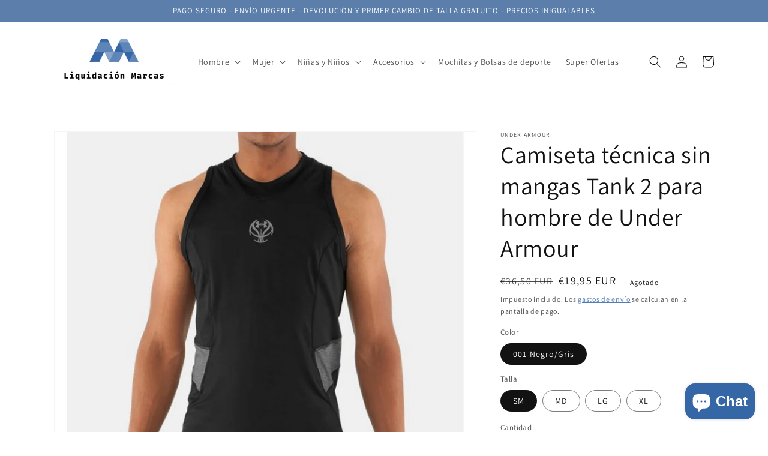

--- FILE ---
content_type: text/html; charset=utf-8
request_url: https://liquidacionmarcas.com/es-de/products/camiseta-tecnica-sin-mangas-tank-2-para-hombre-de-under-armour
body_size: 38397
content:
<!doctype html>
<html class="no-js" lang="es">
  <head>
<meta name="google-site-verification" content="DaD_-IKVEat-gURpXnY0elMQT5Ynk__Qganv9_6r18s" />
    
  <link rel="stylesheet" href="https://size-charts-relentless.herokuapp.com/css/size-charts-relentless.css" />
<script>
var sizeChartsRelentless = window.sizeChartsRelentless || {};
sizeChartsRelentless.product = {"id":7665820565719,"title":"Camiseta técnica sin mangas Tank 2 para hombre de Under Armour","handle":"camiseta-tecnica-sin-mangas-tank-2-para-hombre-de-under-armour","description":"\u003ch4 style=\"text-align: left;\" data-mce-fragment=\"1\" data-mce-style=\"text-align: left;\"\u003e\u003cstrong\u003e\u003cspan style=\"color: #3667a6;\" data-mce-fragment=\"1\" data-mce-style=\"color: #3667a6;\"\u003eEsta camiseta sin mangas para hombre de Under Armour, es fundamental para practicar deportes en los que necesites seguridad y comodidad para que puedas moverte hagas lo que hagas. \u003c\/span\u003e\u003c\/strong\u003e\u003c\/h4\u003e\n\u003ctable width=\"100%\" data-mce-fragment=\"1\"\u003e\n\u003ctbody data-mce-fragment=\"1\"\u003e\n\u003ctr data-mce-fragment=\"1\"\u003e\n\u003ctd style=\"text-align: center; width: 23%;\" data-mce-fragment=\"1\" data-mce-style=\"text-align: center; width: 23%;\"\u003e\u003cimg src=\"https:\/\/cdn.shopify.com\/s\/files\/1\/0608\/1613\/0263\/files\/Modelo75x75_480x480.jpg?v=1642610154\" alt=\"\"\u003e\u003c\/td\u003e\n\u003ctd style=\"text-align: center; width: 32.8971%;\" data-mce-fragment=\"1\" data-mce-style=\"text-align: center; width: 32.8971%;\"\u003e\u003cimg src=\"https:\/\/cdn.shopify.com\/s\/files\/1\/0608\/1613\/0263\/files\/HM75x75_480x480.jpg?v=1642610162\" alt=\"\"\u003e\u003c\/td\u003e\n\u003ctd style=\"text-align: center; width: 39.1029%;\" data-mce-fragment=\"1\" data-mce-style=\"text-align: center; width: 39.1029%;\"\u003e\u003cimg src=\"https:\/\/cdn.shopify.com\/s\/files\/1\/0608\/1613\/0263\/files\/Ajuste75x75_dd0b0352-b5c0-4401-a750-0f58cc241846_480x480.jpg?v=1642610518\" alt=\"\"\u003e\u003c\/td\u003e\n\u003ctd style=\"text-align: center; width: 39.1029%;\" data-mce-fragment=\"1\" data-mce-style=\"text-align: center; width: 39.1029%;\"\u003e\u003cimg src=\"https:\/\/cdn.shopify.com\/s\/files\/1\/0608\/1613\/0263\/files\/Termo75x75_480x480.jpg?v=1642610145\" alt=\"\"\u003e\u003c\/td\u003e\n\u003c\/tr\u003e\n\u003ctr data-mce-fragment=\"1\"\u003e\n\u003ctd style=\"text-align: center; width: 23%;\" data-mce-fragment=\"1\" data-mce-style=\"text-align: center; width: 23%;\"\u003e\u003cspan style=\"color: #3667a6;\" data-mce-style=\"color: #3667a6;\"\u003e\u003cstrong\u003eModelo\u003c\/strong\u003e\u003c\/span\u003e\u003c\/td\u003e\n\u003ctd style=\"text-align: center; width: 32.8971%;\" data-mce-fragment=\"1\" data-mce-style=\"text-align: center; width: 32.8971%;\"\u003e\u003cspan style=\"color: #3667a6;\" data-mce-style=\"color: #3667a6;\"\u003e\u003cstrong\u003eGenero\u003c\/strong\u003e\u003c\/span\u003e\u003c\/td\u003e\n\u003ctd style=\"text-align: center; width: 39.1029%;\" data-mce-fragment=\"1\" data-mce-style=\"text-align: center; width: 39.1029%;\"\u003e\u003cspan style=\"color: #3667a6;\" data-mce-style=\"color: #3667a6;\"\u003e\u003cstrong\u003eAjuste\u003c\/strong\u003e\u003c\/span\u003e\u003c\/td\u003e\n\u003ctd style=\"text-align: center; width: 39.1029%;\" data-mce-fragment=\"1\" data-mce-style=\"text-align: center; width: 39.1029%;\"\u003e\u003cspan style=\"color: #3667a6;\" data-mce-style=\"color: #3667a6;\"\u003e\u003cstrong\u003eTermografía\u003c\/strong\u003e\u003c\/span\u003e\u003c\/td\u003e\n\u003c\/tr\u003e\n\u003ctr data-mce-fragment=\"1\"\u003e\n\u003ctd style=\"text-align: center; width: 23%;\" data-mce-fragment=\"1\" data-mce-style=\"text-align: center; width: 23%;\"\u003e1232624\u003cbr data-mce-fragment=\"1\"\u003e\n\u003c\/td\u003e\n\u003ctd style=\"text-align: center; width: 32.8971%;\" data-mce-fragment=\"1\" data-mce-style=\"text-align: center; width: 32.8971%;\"\u003eHombre\u003c\/td\u003e\n\u003ctd style=\"text-align: center; width: 39.1029%;\" data-mce-fragment=\"1\" data-mce-style=\"text-align: center; width: 39.1029%;\"\u003eFitted\u003cbr\u003e\n\u003c\/td\u003e\n\u003ctd style=\"text-align: center; width: 39.1029%;\" data-mce-fragment=\"1\" data-mce-style=\"text-align: center; width: 39.1029%;\"\u003eHeatgear\u003c\/td\u003e\n\u003c\/tr\u003e\n\u003c\/tbody\u003e\n\u003c\/table\u003e\n\u003cp\u003e \u003c\/p\u003e\n\u003cp data-mce-fragment=\"1\"\u003eSu tejido revolucionario te ayudará a rendir al máximo. \u003cbr\u003ePertenece a la colección Basketball con un acabado y tecnología impresionante.\u003cbr\u003e\u003c\/p\u003e\n\u003ctable style=\"width: 96.5572%;\" data-mce-style=\"width: 96.5572%;\"\u003e\n\u003ctbody\u003e\n\u003ctr\u003e\n\u003ctd style=\"width: 27%; text-align: center;\" data-mce-style=\"width: 27%; text-align: center;\"\u003e \u003cimg src=\"https:\/\/cdn.shopify.com\/s\/files\/1\/0608\/1613\/0263\/files\/Segura100x100_480x480.jpg?v=1642607620\" alt=\"\" data-mce-fragment=\"1\" data-mce-src=\"https:\/\/cdn.shopify.com\/s\/files\/1\/0608\/1613\/0263\/files\/Segura100x100_480x480.jpg?v=1642607620\"\u003e\n\u003c\/td\u003e\n\u003ctd style=\"width: 28%; text-align: center;\" data-mce-style=\"width: 28%; text-align: center;\"\u003e\u003cimg alt=\"\" src=\"https:\/\/cdn.shopify.com\/s\/files\/1\/0608\/1613\/0263\/files\/Envio100x100_480x480.jpg?v=1642607672\"\u003e\u003c\/td\u003e\n\u003ctd style=\"width: 31.0342%; text-align: center;\" data-mce-style=\"width: 31.0342%; text-align: center;\"\u003e\u003cimg alt=\"\" src=\"https:\/\/cdn.shopify.com\/s\/files\/1\/0608\/1613\/0263\/files\/Cambio100x100_480x480.jpg?v=1642607641\"\u003e\u003c\/td\u003e\n\u003c\/tr\u003e\n\u003ctr\u003e\n\u003ctd style=\"width: 27%; text-align: center;\" data-mce-style=\"width: 27%; text-align: center;\"\u003e\u003cspan style=\"color: #3667a6;\" data-mce-style=\"color: #3667a6;\"\u003eCompra 100% Segura\u003c\/span\u003e\u003c\/td\u003e\n\u003ctd style=\"width: 28%; text-align: center;\" data-mce-style=\"width: 28%; text-align: center;\"\u003e\u003cspan style=\"color: #3667a6;\" data-mce-style=\"color: #3667a6;\"\u003eEnvíos gratuítos a partir de 39,95 €\u003c\/span\u003e\u003c\/td\u003e\n\u003ctd style=\"width: 31.0342%; text-align: center;\" data-mce-style=\"width: 31.0342%; text-align: center;\"\u003e\u003cspan style=\"color: #3667a6;\" data-mce-style=\"color: #3667a6;\"\u003eDevolución y primer cambio de talla gratis\u003c\/span\u003e\u003c\/td\u003e\n\u003c\/tr\u003e\n\u003c\/tbody\u003e\n\u003c\/table\u003e\n\u003cp data-mce-fragment=\"1\"\u003e \u003c\/p\u003e\n\u003cp data-mce-fragment=\"1\"\u003e\u003cstrong\u003e Características\u003c\/strong\u003e\u003c\/p\u003e\n\u003cul data-mce-fragment=\"1\"\u003e\n\u003cli data-mce-fragment=\"1\"\u003e\n\u003cp\u003e\u003cstrong\u003eFitted\u003c\/strong\u003e : (Ceñido) Ajuste estilizado, ni demasiado apretado ni demasiado suelto.\u003c\/p\u003e\n\u003c\/li\u003e\n\u003cli data-mce-fragment=\"1\"\u003e\n\u003cstrong\u003eHeatgear\u003c\/strong\u003e® :PÓNTELA PARA SENTIRTE FRESCO, SECO Y LIGERO. Ideal para los días con una temperatura de 20 ºC o más, nuestra línea HeatGear® ofrece una fabricación muy transpirable que elimina el sudor de la superficie para mantenerte más fresco, seco y ligero que nunca.\u003c\/li\u003e\n\u003cli data-mce-fragment=\"1\"\u003eInstrucciones de lavado:\u003cbr\u003eLas instrucciones de lavado se pueden encontrar en la etiqueta de tu artículo. No obstante, en general, las prendas se deben lavar en agua fría con colores similares. No utilices lejía ni suavizante. Deja secar con poco calor y nunca utilices toallitas para secadora. También te recomendamos guardar tus prendas en una bolsa para ropa para protegerlas de las roturas que provocan el Velcro®, los ganchos u otros objetos afilados que pueda haber en otras prendas.\u003cbr\u003e\n\u003c\/li\u003e\n\u003c\/ul\u003e","published_at":"2022-06-04T11:41:03+02:00","created_at":"2022-06-04T11:33:49+02:00","vendor":"Under Armour","type":"Camisas y tops","tags":["0622","arriba","camiseta","camiseta deportiva","camiseta sin mangas","casual","compression","deporte","gimnasio","gym","heatgear","hombre","mangacorta","mpz","sin mangas","textil"],"price":1995,"price_min":1995,"price_max":1995,"available":false,"price_varies":false,"compare_at_price":3650,"compare_at_price_min":3650,"compare_at_price_max":3650,"compare_at_price_varies":false,"variants":[{"id":42831435661527,"title":"001-Negro\/Gris \/ SM","option1":"001-Negro\/Gris","option2":"SM","option3":null,"sku":null,"requires_shipping":true,"taxable":true,"featured_image":null,"available":false,"name":"Camiseta técnica sin mangas Tank 2 para hombre de Under Armour - 001-Negro\/Gris \/ SM","public_title":"001-Negro\/Gris \/ SM","options":["001-Negro\/Gris","SM"],"price":1995,"weight":1000,"compare_at_price":3650,"inventory_management":"shopify","barcode":null,"requires_selling_plan":false,"selling_plan_allocations":[]},{"id":42831435694295,"title":"001-Negro\/Gris \/ MD","option1":"001-Negro\/Gris","option2":"MD","option3":null,"sku":null,"requires_shipping":true,"taxable":true,"featured_image":null,"available":false,"name":"Camiseta técnica sin mangas Tank 2 para hombre de Under Armour - 001-Negro\/Gris \/ MD","public_title":"001-Negro\/Gris \/ MD","options":["001-Negro\/Gris","MD"],"price":1995,"weight":1000,"compare_at_price":3650,"inventory_management":"shopify","barcode":null,"requires_selling_plan":false,"selling_plan_allocations":[]},{"id":42831435727063,"title":"001-Negro\/Gris \/ LG","option1":"001-Negro\/Gris","option2":"LG","option3":null,"sku":"1232624 001 LG","requires_shipping":true,"taxable":true,"featured_image":null,"available":false,"name":"Camiseta técnica sin mangas Tank 2 para hombre de Under Armour - 001-Negro\/Gris \/ LG","public_title":"001-Negro\/Gris \/ LG","options":["001-Negro\/Gris","LG"],"price":1995,"weight":1000,"compare_at_price":3650,"inventory_management":"shopify","barcode":"886450708990","requires_selling_plan":false,"selling_plan_allocations":[]},{"id":42831435759831,"title":"001-Negro\/Gris \/ XL","option1":"001-Negro\/Gris","option2":"XL","option3":null,"sku":null,"requires_shipping":true,"taxable":true,"featured_image":null,"available":false,"name":"Camiseta técnica sin mangas Tank 2 para hombre de Under Armour - 001-Negro\/Gris \/ XL","public_title":"001-Negro\/Gris \/ XL","options":["001-Negro\/Gris","XL"],"price":1995,"weight":1000,"compare_at_price":3650,"inventory_management":"shopify","barcode":null,"requires_selling_plan":false,"selling_plan_allocations":[]}],"images":["\/\/liquidacionmarcas.com\/cdn\/shop\/products\/1232624-001_1_UA.jpg?v=1665649099","\/\/liquidacionmarcas.com\/cdn\/shop\/products\/1232624-001_2_UA.jpg?v=1665649098","\/\/liquidacionmarcas.com\/cdn\/shop\/products\/1232624_UA.jpg?v=1665649102","\/\/liquidacionmarcas.com\/cdn\/shop\/products\/1232624-001_UA.jpg?v=1665649102"],"featured_image":"\/\/liquidacionmarcas.com\/cdn\/shop\/products\/1232624-001_1_UA.jpg?v=1665649099","options":["Color","Talla"],"media":[{"alt":null,"id":30760626061527,"position":1,"preview_image":{"aspect_ratio":1.0,"height":1100,"width":1100,"src":"\/\/liquidacionmarcas.com\/cdn\/shop\/products\/1232624-001_1_UA.jpg?v=1665649099"},"aspect_ratio":1.0,"height":1100,"media_type":"image","src":"\/\/liquidacionmarcas.com\/cdn\/shop\/products\/1232624-001_1_UA.jpg?v=1665649099","width":1100},{"alt":null,"id":30760626094295,"position":2,"preview_image":{"aspect_ratio":1.0,"height":1100,"width":1100,"src":"\/\/liquidacionmarcas.com\/cdn\/shop\/products\/1232624-001_2_UA.jpg?v=1665649098"},"aspect_ratio":1.0,"height":1100,"media_type":"image","src":"\/\/liquidacionmarcas.com\/cdn\/shop\/products\/1232624-001_2_UA.jpg?v=1665649098","width":1100},{"alt":null,"id":30760626159831,"position":3,"preview_image":{"aspect_ratio":1.0,"height":1100,"width":1100,"src":"\/\/liquidacionmarcas.com\/cdn\/shop\/products\/1232624_UA.jpg?v=1665649102"},"aspect_ratio":1.0,"height":1100,"media_type":"image","src":"\/\/liquidacionmarcas.com\/cdn\/shop\/products\/1232624_UA.jpg?v=1665649102","width":1100},{"alt":null,"id":30760626127063,"position":4,"preview_image":{"aspect_ratio":1.0,"height":1100,"width":1100,"src":"\/\/liquidacionmarcas.com\/cdn\/shop\/products\/1232624-001_UA.jpg?v=1665649102"},"aspect_ratio":1.0,"height":1100,"media_type":"image","src":"\/\/liquidacionmarcas.com\/cdn\/shop\/products\/1232624-001_UA.jpg?v=1665649102","width":1100}],"requires_selling_plan":false,"selling_plan_groups":[],"content":"\u003ch4 style=\"text-align: left;\" data-mce-fragment=\"1\" data-mce-style=\"text-align: left;\"\u003e\u003cstrong\u003e\u003cspan style=\"color: #3667a6;\" data-mce-fragment=\"1\" data-mce-style=\"color: #3667a6;\"\u003eEsta camiseta sin mangas para hombre de Under Armour, es fundamental para practicar deportes en los que necesites seguridad y comodidad para que puedas moverte hagas lo que hagas. \u003c\/span\u003e\u003c\/strong\u003e\u003c\/h4\u003e\n\u003ctable width=\"100%\" data-mce-fragment=\"1\"\u003e\n\u003ctbody data-mce-fragment=\"1\"\u003e\n\u003ctr data-mce-fragment=\"1\"\u003e\n\u003ctd style=\"text-align: center; width: 23%;\" data-mce-fragment=\"1\" data-mce-style=\"text-align: center; width: 23%;\"\u003e\u003cimg src=\"https:\/\/cdn.shopify.com\/s\/files\/1\/0608\/1613\/0263\/files\/Modelo75x75_480x480.jpg?v=1642610154\" alt=\"\"\u003e\u003c\/td\u003e\n\u003ctd style=\"text-align: center; width: 32.8971%;\" data-mce-fragment=\"1\" data-mce-style=\"text-align: center; width: 32.8971%;\"\u003e\u003cimg src=\"https:\/\/cdn.shopify.com\/s\/files\/1\/0608\/1613\/0263\/files\/HM75x75_480x480.jpg?v=1642610162\" alt=\"\"\u003e\u003c\/td\u003e\n\u003ctd style=\"text-align: center; width: 39.1029%;\" data-mce-fragment=\"1\" data-mce-style=\"text-align: center; width: 39.1029%;\"\u003e\u003cimg src=\"https:\/\/cdn.shopify.com\/s\/files\/1\/0608\/1613\/0263\/files\/Ajuste75x75_dd0b0352-b5c0-4401-a750-0f58cc241846_480x480.jpg?v=1642610518\" alt=\"\"\u003e\u003c\/td\u003e\n\u003ctd style=\"text-align: center; width: 39.1029%;\" data-mce-fragment=\"1\" data-mce-style=\"text-align: center; width: 39.1029%;\"\u003e\u003cimg src=\"https:\/\/cdn.shopify.com\/s\/files\/1\/0608\/1613\/0263\/files\/Termo75x75_480x480.jpg?v=1642610145\" alt=\"\"\u003e\u003c\/td\u003e\n\u003c\/tr\u003e\n\u003ctr data-mce-fragment=\"1\"\u003e\n\u003ctd style=\"text-align: center; width: 23%;\" data-mce-fragment=\"1\" data-mce-style=\"text-align: center; width: 23%;\"\u003e\u003cspan style=\"color: #3667a6;\" data-mce-style=\"color: #3667a6;\"\u003e\u003cstrong\u003eModelo\u003c\/strong\u003e\u003c\/span\u003e\u003c\/td\u003e\n\u003ctd style=\"text-align: center; width: 32.8971%;\" data-mce-fragment=\"1\" data-mce-style=\"text-align: center; width: 32.8971%;\"\u003e\u003cspan style=\"color: #3667a6;\" data-mce-style=\"color: #3667a6;\"\u003e\u003cstrong\u003eGenero\u003c\/strong\u003e\u003c\/span\u003e\u003c\/td\u003e\n\u003ctd style=\"text-align: center; width: 39.1029%;\" data-mce-fragment=\"1\" data-mce-style=\"text-align: center; width: 39.1029%;\"\u003e\u003cspan style=\"color: #3667a6;\" data-mce-style=\"color: #3667a6;\"\u003e\u003cstrong\u003eAjuste\u003c\/strong\u003e\u003c\/span\u003e\u003c\/td\u003e\n\u003ctd style=\"text-align: center; width: 39.1029%;\" data-mce-fragment=\"1\" data-mce-style=\"text-align: center; width: 39.1029%;\"\u003e\u003cspan style=\"color: #3667a6;\" data-mce-style=\"color: #3667a6;\"\u003e\u003cstrong\u003eTermografía\u003c\/strong\u003e\u003c\/span\u003e\u003c\/td\u003e\n\u003c\/tr\u003e\n\u003ctr data-mce-fragment=\"1\"\u003e\n\u003ctd style=\"text-align: center; width: 23%;\" data-mce-fragment=\"1\" data-mce-style=\"text-align: center; width: 23%;\"\u003e1232624\u003cbr data-mce-fragment=\"1\"\u003e\n\u003c\/td\u003e\n\u003ctd style=\"text-align: center; width: 32.8971%;\" data-mce-fragment=\"1\" data-mce-style=\"text-align: center; width: 32.8971%;\"\u003eHombre\u003c\/td\u003e\n\u003ctd style=\"text-align: center; width: 39.1029%;\" data-mce-fragment=\"1\" data-mce-style=\"text-align: center; width: 39.1029%;\"\u003eFitted\u003cbr\u003e\n\u003c\/td\u003e\n\u003ctd style=\"text-align: center; width: 39.1029%;\" data-mce-fragment=\"1\" data-mce-style=\"text-align: center; width: 39.1029%;\"\u003eHeatgear\u003c\/td\u003e\n\u003c\/tr\u003e\n\u003c\/tbody\u003e\n\u003c\/table\u003e\n\u003cp\u003e \u003c\/p\u003e\n\u003cp data-mce-fragment=\"1\"\u003eSu tejido revolucionario te ayudará a rendir al máximo. \u003cbr\u003ePertenece a la colección Basketball con un acabado y tecnología impresionante.\u003cbr\u003e\u003c\/p\u003e\n\u003ctable style=\"width: 96.5572%;\" data-mce-style=\"width: 96.5572%;\"\u003e\n\u003ctbody\u003e\n\u003ctr\u003e\n\u003ctd style=\"width: 27%; text-align: center;\" data-mce-style=\"width: 27%; text-align: center;\"\u003e \u003cimg src=\"https:\/\/cdn.shopify.com\/s\/files\/1\/0608\/1613\/0263\/files\/Segura100x100_480x480.jpg?v=1642607620\" alt=\"\" data-mce-fragment=\"1\" data-mce-src=\"https:\/\/cdn.shopify.com\/s\/files\/1\/0608\/1613\/0263\/files\/Segura100x100_480x480.jpg?v=1642607620\"\u003e\n\u003c\/td\u003e\n\u003ctd style=\"width: 28%; text-align: center;\" data-mce-style=\"width: 28%; text-align: center;\"\u003e\u003cimg alt=\"\" src=\"https:\/\/cdn.shopify.com\/s\/files\/1\/0608\/1613\/0263\/files\/Envio100x100_480x480.jpg?v=1642607672\"\u003e\u003c\/td\u003e\n\u003ctd style=\"width: 31.0342%; text-align: center;\" data-mce-style=\"width: 31.0342%; text-align: center;\"\u003e\u003cimg alt=\"\" src=\"https:\/\/cdn.shopify.com\/s\/files\/1\/0608\/1613\/0263\/files\/Cambio100x100_480x480.jpg?v=1642607641\"\u003e\u003c\/td\u003e\n\u003c\/tr\u003e\n\u003ctr\u003e\n\u003ctd style=\"width: 27%; text-align: center;\" data-mce-style=\"width: 27%; text-align: center;\"\u003e\u003cspan style=\"color: #3667a6;\" data-mce-style=\"color: #3667a6;\"\u003eCompra 100% Segura\u003c\/span\u003e\u003c\/td\u003e\n\u003ctd style=\"width: 28%; text-align: center;\" data-mce-style=\"width: 28%; text-align: center;\"\u003e\u003cspan style=\"color: #3667a6;\" data-mce-style=\"color: #3667a6;\"\u003eEnvíos gratuítos a partir de 39,95 €\u003c\/span\u003e\u003c\/td\u003e\n\u003ctd style=\"width: 31.0342%; text-align: center;\" data-mce-style=\"width: 31.0342%; text-align: center;\"\u003e\u003cspan style=\"color: #3667a6;\" data-mce-style=\"color: #3667a6;\"\u003eDevolución y primer cambio de talla gratis\u003c\/span\u003e\u003c\/td\u003e\n\u003c\/tr\u003e\n\u003c\/tbody\u003e\n\u003c\/table\u003e\n\u003cp data-mce-fragment=\"1\"\u003e \u003c\/p\u003e\n\u003cp data-mce-fragment=\"1\"\u003e\u003cstrong\u003e Características\u003c\/strong\u003e\u003c\/p\u003e\n\u003cul data-mce-fragment=\"1\"\u003e\n\u003cli data-mce-fragment=\"1\"\u003e\n\u003cp\u003e\u003cstrong\u003eFitted\u003c\/strong\u003e : (Ceñido) Ajuste estilizado, ni demasiado apretado ni demasiado suelto.\u003c\/p\u003e\n\u003c\/li\u003e\n\u003cli data-mce-fragment=\"1\"\u003e\n\u003cstrong\u003eHeatgear\u003c\/strong\u003e® :PÓNTELA PARA SENTIRTE FRESCO, SECO Y LIGERO. Ideal para los días con una temperatura de 20 ºC o más, nuestra línea HeatGear® ofrece una fabricación muy transpirable que elimina el sudor de la superficie para mantenerte más fresco, seco y ligero que nunca.\u003c\/li\u003e\n\u003cli data-mce-fragment=\"1\"\u003eInstrucciones de lavado:\u003cbr\u003eLas instrucciones de lavado se pueden encontrar en la etiqueta de tu artículo. No obstante, en general, las prendas se deben lavar en agua fría con colores similares. No utilices lejía ni suavizante. Deja secar con poco calor y nunca utilices toallitas para secadora. También te recomendamos guardar tus prendas en una bolsa para ropa para protegerlas de las roturas que provocan el Velcro®, los ganchos u otros objetos afilados que pueda haber en otras prendas.\u003cbr\u003e\n\u003c\/li\u003e\n\u003c\/ul\u003e"};
sizeChartsRelentless.productCollections = [{"id":384892010711,"handle":"frontpage","updated_at":"2025-11-29T13:24:13+01:00","published_at":"2021-11-08T16:36:03+01:00","sort_order":"best-selling","template_suffix":"","published_scope":"web","title":"Algunas de nuestras camisetas y Pantalones cortos","body_html":"Disponemos de un amplio catálogo de artículos para hombre, mujer y niño.\u003cbr\u003ePuedes utilizar el buscador o el menú superior para encontrar todo lo que buscas.","image":{"created_at":"2023-05-11T19:06:49+02:00","alt":null,"width":1534,"height":771,"src":"\/\/liquidacionmarcas.com\/cdn\/shop\/collections\/hombre-y-mujer-flexion2_2.jpg?v=1683824811"}}];
sizeChartsRelentless.metafield = {"charts":[{"id":"2","title":"","descriptionTop":"","values":[[""]],"descriptionBottom":"","buttonPlacement":"","conditionsOperator":"","parentSizeChart":""}],"buttonPlacement":"","buttonIcon":"","buttonText":"","buttonSize":"","currentPlan":""};
</script>


    <meta charset="utf-8">
    <meta http-equiv="X-UA-Compatible" content="IE=edge">
    <meta name="viewport" content="width=device-width,initial-scale=1">
    <meta name="theme-color" content="">
    <link rel="canonical" href="https://liquidacionmarcas.com/es-de/products/camiseta-tecnica-sin-mangas-tank-2-para-hombre-de-under-armour">
    <link rel="preconnect" href="https://cdn.shopify.com" crossorigin><link rel="icon" type="image/png" href="//liquidacionmarcas.com/cdn/shop/files/favicon_d5e7d312-a53c-4332-bde0-44355b0b9961_32x32.png?v=1636891648"><link rel="preconnect" href="https://fonts.shopifycdn.com" crossorigin><title>
      Camiseta técnica sin mangas Tank 2 para hombre de Under Armour
 &ndash; Liquidación Marcas</title>

    
      <meta name="description" content="Esta camiseta sin mangas para hombre de Under Armour, es fundamental para practicar deportes en los que necesites seguridad y comodidad para que puedas moverte hagas lo que hagas.  Modelo Genero Ajuste Termografía 1232624 Hombre Fitted Heatgear   Su tejido revolucionario te ayudará a rendir al máximo. Pertenece a la co">
    

    

<meta property="og:site_name" content="Liquidación Marcas">
<meta property="og:url" content="https://liquidacionmarcas.com/es-de/products/camiseta-tecnica-sin-mangas-tank-2-para-hombre-de-under-armour">
<meta property="og:title" content="Camiseta técnica sin mangas Tank 2 para hombre de Under Armour">
<meta property="og:type" content="product">
<meta property="og:description" content="Esta camiseta sin mangas para hombre de Under Armour, es fundamental para practicar deportes en los que necesites seguridad y comodidad para que puedas moverte hagas lo que hagas.  Modelo Genero Ajuste Termografía 1232624 Hombre Fitted Heatgear   Su tejido revolucionario te ayudará a rendir al máximo. Pertenece a la co"><meta property="og:image" content="http://liquidacionmarcas.com/cdn/shop/products/1232624-001_1_UA.jpg?v=1665649099">
  <meta property="og:image:secure_url" content="https://liquidacionmarcas.com/cdn/shop/products/1232624-001_1_UA.jpg?v=1665649099">
  <meta property="og:image:width" content="1100">
  <meta property="og:image:height" content="1100"><meta property="og:price:amount" content="19,95">
  <meta property="og:price:currency" content="EUR"><meta name="twitter:card" content="summary_large_image">
<meta name="twitter:title" content="Camiseta técnica sin mangas Tank 2 para hombre de Under Armour">
<meta name="twitter:description" content="Esta camiseta sin mangas para hombre de Under Armour, es fundamental para practicar deportes en los que necesites seguridad y comodidad para que puedas moverte hagas lo que hagas.  Modelo Genero Ajuste Termografía 1232624 Hombre Fitted Heatgear   Su tejido revolucionario te ayudará a rendir al máximo. Pertenece a la co">


    <script src="//liquidacionmarcas.com/cdn/shop/t/1/assets/global.js?v=14237263177399231171636385855" defer="defer"></script>
    <script>window.performance && window.performance.mark && window.performance.mark('shopify.content_for_header.start');</script><meta name="google-site-verification" content="oVm4tDHhOaDZtJxO424tHj0l5-G8oqWPAkHcYVd80WQ">
<meta name="facebook-domain-verification" content="dv3ofgb2mpsti63n5x2zimjsf059a7">
<meta name="facebook-domain-verification" content="o62sm0l3csa2nwv1yyq9fhoxy6aysj">
<meta name="google-site-verification" content="x247TfhF463QGjMWnV-rLu6Ep8KslL_6-_BwcsxYr_Y">
<meta id="shopify-digital-wallet" name="shopify-digital-wallet" content="/60816130263/digital_wallets/dialog">
<meta name="shopify-checkout-api-token" content="efe8112d09301626355669d1aeb05e7e">
<meta id="in-context-paypal-metadata" data-shop-id="60816130263" data-venmo-supported="false" data-environment="production" data-locale="es_ES" data-paypal-v4="true" data-currency="EUR">
<link rel="alternate" hreflang="x-default" href="https://liquidacionmarcas.com/products/camiseta-tecnica-sin-mangas-tank-2-para-hombre-de-under-armour">
<link rel="alternate" hreflang="es-DE" href="https://liquidacionmarcas.com/es-de/products/camiseta-tecnica-sin-mangas-tank-2-para-hombre-de-under-armour">
<link rel="alternate" hreflang="es-FR" href="https://liquidacionmarcas.com/es-fr/products/camiseta-tecnica-sin-mangas-tank-2-para-hombre-de-under-armour">
<link rel="alternate" type="application/json+oembed" href="https://liquidacionmarcas.com/es-de/products/camiseta-tecnica-sin-mangas-tank-2-para-hombre-de-under-armour.oembed">
<script async="async" src="/checkouts/internal/preloads.js?locale=es-DE"></script>
<link rel="preconnect" href="https://shop.app" crossorigin="anonymous">
<script async="async" src="https://shop.app/checkouts/internal/preloads.js?locale=es-DE&shop_id=60816130263" crossorigin="anonymous"></script>
<script id="apple-pay-shop-capabilities" type="application/json">{"shopId":60816130263,"countryCode":"ES","currencyCode":"EUR","merchantCapabilities":["supports3DS"],"merchantId":"gid:\/\/shopify\/Shop\/60816130263","merchantName":"Liquidación Marcas","requiredBillingContactFields":["postalAddress","email","phone"],"requiredShippingContactFields":["postalAddress","email","phone"],"shippingType":"shipping","supportedNetworks":["visa","maestro","masterCard","amex"],"total":{"type":"pending","label":"Liquidación Marcas","amount":"1.00"},"shopifyPaymentsEnabled":true,"supportsSubscriptions":true}</script>
<script id="shopify-features" type="application/json">{"accessToken":"efe8112d09301626355669d1aeb05e7e","betas":["rich-media-storefront-analytics"],"domain":"liquidacionmarcas.com","predictiveSearch":true,"shopId":60816130263,"locale":"es"}</script>
<script>var Shopify = Shopify || {};
Shopify.shop = "liquidaciontotal.myshopify.com";
Shopify.locale = "es";
Shopify.currency = {"active":"EUR","rate":"1.0"};
Shopify.country = "DE";
Shopify.theme = {"name":"Dawn","id":128720732375,"schema_name":"Dawn","schema_version":"2.3.0","theme_store_id":887,"role":"main"};
Shopify.theme.handle = "null";
Shopify.theme.style = {"id":null,"handle":null};
Shopify.cdnHost = "liquidacionmarcas.com/cdn";
Shopify.routes = Shopify.routes || {};
Shopify.routes.root = "/es-de/";</script>
<script type="module">!function(o){(o.Shopify=o.Shopify||{}).modules=!0}(window);</script>
<script>!function(o){function n(){var o=[];function n(){o.push(Array.prototype.slice.apply(arguments))}return n.q=o,n}var t=o.Shopify=o.Shopify||{};t.loadFeatures=n(),t.autoloadFeatures=n()}(window);</script>
<script>
  window.ShopifyPay = window.ShopifyPay || {};
  window.ShopifyPay.apiHost = "shop.app\/pay";
  window.ShopifyPay.redirectState = null;
</script>
<script id="shop-js-analytics" type="application/json">{"pageType":"product"}</script>
<script defer="defer" async type="module" src="//liquidacionmarcas.com/cdn/shopifycloud/shop-js/modules/v2/client.init-shop-cart-sync_DaR8I8JV.es.esm.js"></script>
<script defer="defer" async type="module" src="//liquidacionmarcas.com/cdn/shopifycloud/shop-js/modules/v2/chunk.common_CvUpgQgQ.esm.js"></script>
<script type="module">
  await import("//liquidacionmarcas.com/cdn/shopifycloud/shop-js/modules/v2/client.init-shop-cart-sync_DaR8I8JV.es.esm.js");
await import("//liquidacionmarcas.com/cdn/shopifycloud/shop-js/modules/v2/chunk.common_CvUpgQgQ.esm.js");

  window.Shopify.SignInWithShop?.initShopCartSync?.({"fedCMEnabled":true,"windoidEnabled":true});

</script>
<script>
  window.Shopify = window.Shopify || {};
  if (!window.Shopify.featureAssets) window.Shopify.featureAssets = {};
  window.Shopify.featureAssets['shop-js'] = {"shop-cart-sync":["modules/v2/client.shop-cart-sync_CUTu4K69.es.esm.js","modules/v2/chunk.common_CvUpgQgQ.esm.js"],"init-fed-cm":["modules/v2/client.init-fed-cm_BCfYuMSp.es.esm.js","modules/v2/chunk.common_CvUpgQgQ.esm.js"],"init-shop-email-lookup-coordinator":["modules/v2/client.init-shop-email-lookup-coordinator_zErLWnRU.es.esm.js","modules/v2/chunk.common_CvUpgQgQ.esm.js"],"shop-cash-offers":["modules/v2/client.shop-cash-offers_CK8yhob9.es.esm.js","modules/v2/chunk.common_CvUpgQgQ.esm.js","modules/v2/chunk.modal_DW7472zx.esm.js"],"init-shop-cart-sync":["modules/v2/client.init-shop-cart-sync_DaR8I8JV.es.esm.js","modules/v2/chunk.common_CvUpgQgQ.esm.js"],"init-windoid":["modules/v2/client.init-windoid_Bqs7JXPF.es.esm.js","modules/v2/chunk.common_CvUpgQgQ.esm.js"],"shop-toast-manager":["modules/v2/client.shop-toast-manager_CZRxq6Il.es.esm.js","modules/v2/chunk.common_CvUpgQgQ.esm.js"],"pay-button":["modules/v2/client.pay-button_Dudga-qW.es.esm.js","modules/v2/chunk.common_CvUpgQgQ.esm.js"],"shop-button":["modules/v2/client.shop-button_DyeoafdV.es.esm.js","modules/v2/chunk.common_CvUpgQgQ.esm.js"],"shop-login-button":["modules/v2/client.shop-login-button_DJe09KYg.es.esm.js","modules/v2/chunk.common_CvUpgQgQ.esm.js","modules/v2/chunk.modal_DW7472zx.esm.js"],"avatar":["modules/v2/client.avatar_BTnouDA3.es.esm.js"],"shop-follow-button":["modules/v2/client.shop-follow-button_Brr0mnY8.es.esm.js","modules/v2/chunk.common_CvUpgQgQ.esm.js","modules/v2/chunk.modal_DW7472zx.esm.js"],"init-customer-accounts-sign-up":["modules/v2/client.init-customer-accounts-sign-up_Bb5S8Ksx.es.esm.js","modules/v2/client.shop-login-button_DJe09KYg.es.esm.js","modules/v2/chunk.common_CvUpgQgQ.esm.js","modules/v2/chunk.modal_DW7472zx.esm.js"],"init-shop-for-new-customer-accounts":["modules/v2/client.init-shop-for-new-customer-accounts_CbnLKALH.es.esm.js","modules/v2/client.shop-login-button_DJe09KYg.es.esm.js","modules/v2/chunk.common_CvUpgQgQ.esm.js","modules/v2/chunk.modal_DW7472zx.esm.js"],"init-customer-accounts":["modules/v2/client.init-customer-accounts_C7Af_7WA.es.esm.js","modules/v2/client.shop-login-button_DJe09KYg.es.esm.js","modules/v2/chunk.common_CvUpgQgQ.esm.js","modules/v2/chunk.modal_DW7472zx.esm.js"],"checkout-modal":["modules/v2/client.checkout-modal_DTKtEfAb.es.esm.js","modules/v2/chunk.common_CvUpgQgQ.esm.js","modules/v2/chunk.modal_DW7472zx.esm.js"],"lead-capture":["modules/v2/client.lead-capture_C-JhaYRG.es.esm.js","modules/v2/chunk.common_CvUpgQgQ.esm.js","modules/v2/chunk.modal_DW7472zx.esm.js"],"shop-login":["modules/v2/client.shop-login_Cn_x-H9c.es.esm.js","modules/v2/chunk.common_CvUpgQgQ.esm.js","modules/v2/chunk.modal_DW7472zx.esm.js"],"payment-terms":["modules/v2/client.payment-terms_DNGzIZyn.es.esm.js","modules/v2/chunk.common_CvUpgQgQ.esm.js","modules/v2/chunk.modal_DW7472zx.esm.js"]};
</script>
<script>(function() {
  var isLoaded = false;
  function asyncLoad() {
    if (isLoaded) return;
    isLoaded = true;
    var urls = ["https:\/\/trust.conversionbear.com\/script?app=trust_badge\u0026shop=liquidaciontotal.myshopify.com","https:\/\/tools.luckyorange.com\/core\/lo.js?site-id=3452af6c\u0026shop=liquidaciontotal.myshopify.com"];
    for (var i = 0; i < urls.length; i++) {
      var s = document.createElement('script');
      s.type = 'text/javascript';
      s.async = true;
      s.src = urls[i];
      var x = document.getElementsByTagName('script')[0];
      x.parentNode.insertBefore(s, x);
    }
  };
  if(window.attachEvent) {
    window.attachEvent('onload', asyncLoad);
  } else {
    window.addEventListener('load', asyncLoad, false);
  }
})();</script>
<script id="__st">var __st={"a":60816130263,"offset":3600,"reqid":"1dc13c80-dfcc-4a06-b70d-7fcbf22f387d-1765380177","pageurl":"liquidacionmarcas.com\/es-de\/products\/camiseta-tecnica-sin-mangas-tank-2-para-hombre-de-under-armour","u":"55c7937d8fa2","p":"product","rtyp":"product","rid":7665820565719};</script>
<script>window.ShopifyPaypalV4VisibilityTracking = true;</script>
<script id="captcha-bootstrap">!function(){'use strict';const t='contact',e='account',n='new_comment',o=[[t,t],['blogs',n],['comments',n],[t,'customer']],c=[[e,'customer_login'],[e,'guest_login'],[e,'recover_customer_password'],[e,'create_customer']],r=t=>t.map((([t,e])=>`form[action*='/${t}']:not([data-nocaptcha='true']) input[name='form_type'][value='${e}']`)).join(','),a=t=>()=>t?[...document.querySelectorAll(t)].map((t=>t.form)):[];function s(){const t=[...o],e=r(t);return a(e)}const i='password',u='form_key',d=['recaptcha-v3-token','g-recaptcha-response','h-captcha-response',i],f=()=>{try{return window.sessionStorage}catch{return}},m='__shopify_v',_=t=>t.elements[u];function p(t,e,n=!1){try{const o=window.sessionStorage,c=JSON.parse(o.getItem(e)),{data:r}=function(t){const{data:e,action:n}=t;return t[m]||n?{data:e,action:n}:{data:t,action:n}}(c);for(const[e,n]of Object.entries(r))t.elements[e]&&(t.elements[e].value=n);n&&o.removeItem(e)}catch(o){console.error('form repopulation failed',{error:o})}}const l='form_type',E='cptcha';function T(t){t.dataset[E]=!0}const w=window,h=w.document,L='Shopify',v='ce_forms',y='captcha';let A=!1;((t,e)=>{const n=(g='f06e6c50-85a8-45c8-87d0-21a2b65856fe',I='https://cdn.shopify.com/shopifycloud/storefront-forms-hcaptcha/ce_storefront_forms_captcha_hcaptcha.v1.5.2.iife.js',D={infoText:'Protegido por hCaptcha',privacyText:'Privacidad',termsText:'Términos'},(t,e,n)=>{const o=w[L][v],c=o.bindForm;if(c)return c(t,g,e,D).then(n);var r;o.q.push([[t,g,e,D],n]),r=I,A||(h.body.append(Object.assign(h.createElement('script'),{id:'captcha-provider',async:!0,src:r})),A=!0)});var g,I,D;w[L]=w[L]||{},w[L][v]=w[L][v]||{},w[L][v].q=[],w[L][y]=w[L][y]||{},w[L][y].protect=function(t,e){n(t,void 0,e),T(t)},Object.freeze(w[L][y]),function(t,e,n,w,h,L){const[v,y,A,g]=function(t,e,n){const i=e?o:[],u=t?c:[],d=[...i,...u],f=r(d),m=r(i),_=r(d.filter((([t,e])=>n.includes(e))));return[a(f),a(m),a(_),s()]}(w,h,L),I=t=>{const e=t.target;return e instanceof HTMLFormElement?e:e&&e.form},D=t=>v().includes(t);t.addEventListener('submit',(t=>{const e=I(t);if(!e)return;const n=D(e)&&!e.dataset.hcaptchaBound&&!e.dataset.recaptchaBound,o=_(e),c=g().includes(e)&&(!o||!o.value);(n||c)&&t.preventDefault(),c&&!n&&(function(t){try{if(!f())return;!function(t){const e=f();if(!e)return;const n=_(t);if(!n)return;const o=n.value;o&&e.removeItem(o)}(t);const e=Array.from(Array(32),(()=>Math.random().toString(36)[2])).join('');!function(t,e){_(t)||t.append(Object.assign(document.createElement('input'),{type:'hidden',name:u})),t.elements[u].value=e}(t,e),function(t,e){const n=f();if(!n)return;const o=[...t.querySelectorAll(`input[type='${i}']`)].map((({name:t})=>t)),c=[...d,...o],r={};for(const[a,s]of new FormData(t).entries())c.includes(a)||(r[a]=s);n.setItem(e,JSON.stringify({[m]:1,action:t.action,data:r}))}(t,e)}catch(e){console.error('failed to persist form',e)}}(e),e.submit())}));const S=(t,e)=>{t&&!t.dataset[E]&&(n(t,e.some((e=>e===t))),T(t))};for(const o of['focusin','change'])t.addEventListener(o,(t=>{const e=I(t);D(e)&&S(e,y())}));const B=e.get('form_key'),M=e.get(l),P=B&&M;t.addEventListener('DOMContentLoaded',(()=>{const t=y();if(P)for(const e of t)e.elements[l].value===M&&p(e,B);[...new Set([...A(),...v().filter((t=>'true'===t.dataset.shopifyCaptcha))])].forEach((e=>S(e,t)))}))}(h,new URLSearchParams(w.location.search),n,t,e,['guest_login'])})(!0,!0)}();</script>
<script integrity="sha256-52AcMU7V7pcBOXWImdc/TAGTFKeNjmkeM1Pvks/DTgc=" data-source-attribution="shopify.loadfeatures" defer="defer" src="//liquidacionmarcas.com/cdn/shopifycloud/storefront/assets/storefront/load_feature-81c60534.js" crossorigin="anonymous"></script>
<script crossorigin="anonymous" defer="defer" src="//liquidacionmarcas.com/cdn/shopifycloud/storefront/assets/shopify_pay/storefront-65b4c6d7.js?v=20250812"></script>
<script data-source-attribution="shopify.dynamic_checkout.dynamic.init">var Shopify=Shopify||{};Shopify.PaymentButton=Shopify.PaymentButton||{isStorefrontPortableWallets:!0,init:function(){window.Shopify.PaymentButton.init=function(){};var t=document.createElement("script");t.src="https://liquidacionmarcas.com/cdn/shopifycloud/portable-wallets/latest/portable-wallets.es.js",t.type="module",document.head.appendChild(t)}};
</script>
<script data-source-attribution="shopify.dynamic_checkout.buyer_consent">
  function portableWalletsHideBuyerConsent(e){var t=document.getElementById("shopify-buyer-consent"),n=document.getElementById("shopify-subscription-policy-button");t&&n&&(t.classList.add("hidden"),t.setAttribute("aria-hidden","true"),n.removeEventListener("click",e))}function portableWalletsShowBuyerConsent(e){var t=document.getElementById("shopify-buyer-consent"),n=document.getElementById("shopify-subscription-policy-button");t&&n&&(t.classList.remove("hidden"),t.removeAttribute("aria-hidden"),n.addEventListener("click",e))}window.Shopify?.PaymentButton&&(window.Shopify.PaymentButton.hideBuyerConsent=portableWalletsHideBuyerConsent,window.Shopify.PaymentButton.showBuyerConsent=portableWalletsShowBuyerConsent);
</script>
<script>
  function portableWalletsCleanup(e){e&&e.src&&console.error("Failed to load portable wallets script "+e.src);var t=document.querySelectorAll("shopify-accelerated-checkout .shopify-payment-button__skeleton, shopify-accelerated-checkout-cart .wallet-cart-button__skeleton"),e=document.getElementById("shopify-buyer-consent");for(let e=0;e<t.length;e++)t[e].remove();e&&e.remove()}function portableWalletsNotLoadedAsModule(e){e instanceof ErrorEvent&&"string"==typeof e.message&&e.message.includes("import.meta")&&"string"==typeof e.filename&&e.filename.includes("portable-wallets")&&(window.removeEventListener("error",portableWalletsNotLoadedAsModule),window.Shopify.PaymentButton.failedToLoad=e,"loading"===document.readyState?document.addEventListener("DOMContentLoaded",window.Shopify.PaymentButton.init):window.Shopify.PaymentButton.init())}window.addEventListener("error",portableWalletsNotLoadedAsModule);
</script>

<script type="module" src="https://liquidacionmarcas.com/cdn/shopifycloud/portable-wallets/latest/portable-wallets.es.js" onError="portableWalletsCleanup(this)" crossorigin="anonymous"></script>
<script nomodule>
  document.addEventListener("DOMContentLoaded", portableWalletsCleanup);
</script>

<script id='scb4127' type='text/javascript' async='' src='https://liquidacionmarcas.com/cdn/shopifycloud/privacy-banner/storefront-banner.js'></script><link id="shopify-accelerated-checkout-styles" rel="stylesheet" media="screen" href="https://liquidacionmarcas.com/cdn/shopifycloud/portable-wallets/latest/accelerated-checkout-backwards-compat.css" crossorigin="anonymous">
<style id="shopify-accelerated-checkout-cart">
        #shopify-buyer-consent {
  margin-top: 1em;
  display: inline-block;
  width: 100%;
}

#shopify-buyer-consent.hidden {
  display: none;
}

#shopify-subscription-policy-button {
  background: none;
  border: none;
  padding: 0;
  text-decoration: underline;
  font-size: inherit;
  cursor: pointer;
}

#shopify-subscription-policy-button::before {
  box-shadow: none;
}

      </style>
<script id="sections-script" data-sections="main-product,product-recommendations,header,footer" defer="defer" src="//liquidacionmarcas.com/cdn/shop/t/1/compiled_assets/scripts.js?503"></script>
<script>window.performance && window.performance.mark && window.performance.mark('shopify.content_for_header.end');</script>


    <style data-shopify>
      @font-face {
  font-family: Assistant;
  font-weight: 400;
  font-style: normal;
  font-display: swap;
  src: url("//liquidacionmarcas.com/cdn/fonts/assistant/assistant_n4.9120912a469cad1cc292572851508ca49d12e768.woff2") format("woff2"),
       url("//liquidacionmarcas.com/cdn/fonts/assistant/assistant_n4.6e9875ce64e0fefcd3f4446b7ec9036b3ddd2985.woff") format("woff");
}

      @font-face {
  font-family: Assistant;
  font-weight: 700;
  font-style: normal;
  font-display: swap;
  src: url("//liquidacionmarcas.com/cdn/fonts/assistant/assistant_n7.bf44452348ec8b8efa3aa3068825305886b1c83c.woff2") format("woff2"),
       url("//liquidacionmarcas.com/cdn/fonts/assistant/assistant_n7.0c887fee83f6b3bda822f1150b912c72da0f7b64.woff") format("woff");
}

      
      
      @font-face {
  font-family: Assistant;
  font-weight: 400;
  font-style: normal;
  font-display: swap;
  src: url("//liquidacionmarcas.com/cdn/fonts/assistant/assistant_n4.9120912a469cad1cc292572851508ca49d12e768.woff2") format("woff2"),
       url("//liquidacionmarcas.com/cdn/fonts/assistant/assistant_n4.6e9875ce64e0fefcd3f4446b7ec9036b3ddd2985.woff") format("woff");
}


      :root {
        --font-body-family: Assistant, sans-serif;
        --font-body-style: normal;
        --font-body-weight: 400;

        --font-heading-family: Assistant, sans-serif;
        --font-heading-style: normal;
        --font-heading-weight: 400;

        --font-body-scale: 1.0;
        --font-heading-scale: 1.0;

        --color-base-text: 18, 18, 18;
        --color-base-background-1: 255, 255, 255;
        --color-base-background-2: 243, 243, 243;
        --color-base-solid-button-labels: 255, 255, 255;
        --color-base-outline-button-labels: 53, 102, 165;
        --color-base-accent-1: 92, 126, 171;
        --color-base-accent-2: 54, 103, 166;
        --payment-terms-background-color: #ffffff;

        --gradient-base-background-1: #ffffff;
        --gradient-base-background-2: #f3f3f3;
        --gradient-base-accent-1: #5c7eab;
        --gradient-base-accent-2: #3667a6;

        --page-width: 120rem;
        --page-width-margin: 0rem;
      }

      *,
      *::before,
      *::after {
        box-sizing: inherit;
      }

      html {
        box-sizing: border-box;
        font-size: calc(var(--font-body-scale) * 62.5%);
        height: 100%;
      }

      body {
        display: grid;
        grid-template-rows: auto auto 1fr auto;
        grid-template-columns: 100%;
        min-height: 100%;
        margin: 0;
        font-size: 1.5rem;
        letter-spacing: 0.06rem;
        line-height: calc(1 + 0.8 / var(--font-body-scale));
        font-family: var(--font-body-family);
        font-style: var(--font-body-style);
        font-weight: var(--font-body-weight);
      }

      @media screen and (min-width: 750px) {
        body {
          font-size: 1.6rem;
        }
      }
    </style>

    <link href="//liquidacionmarcas.com/cdn/shop/t/1/assets/base.css?v=182897356182110133871636385869" rel="stylesheet" type="text/css" media="all" />
<link rel="preload" as="font" href="//liquidacionmarcas.com/cdn/fonts/assistant/assistant_n4.9120912a469cad1cc292572851508ca49d12e768.woff2" type="font/woff2" crossorigin><link rel="preload" as="font" href="//liquidacionmarcas.com/cdn/fonts/assistant/assistant_n4.9120912a469cad1cc292572851508ca49d12e768.woff2" type="font/woff2" crossorigin><link rel="stylesheet" href="//liquidacionmarcas.com/cdn/shop/t/1/assets/component-predictive-search.css?v=10425135875555615991636385852" media="print" onload="this.media='all'"><script>document.documentElement.className = document.documentElement.className.replace('no-js', 'js');</script>
  <script src="https://cdn.shopify.com/extensions/7bc9bb47-adfa-4267-963e-cadee5096caf/inbox-1252/assets/inbox-chat-loader.js" type="text/javascript" defer="defer"></script>
<link href="https://monorail-edge.shopifysvc.com" rel="dns-prefetch">
<script>(function(){if ("sendBeacon" in navigator && "performance" in window) {try {var session_token_from_headers = performance.getEntriesByType('navigation')[0].serverTiming.find(x => x.name == '_s').description;} catch {var session_token_from_headers = undefined;}var session_cookie_matches = document.cookie.match(/_shopify_s=([^;]*)/);var session_token_from_cookie = session_cookie_matches && session_cookie_matches.length === 2 ? session_cookie_matches[1] : "";var session_token = session_token_from_headers || session_token_from_cookie || "";function handle_abandonment_event(e) {var entries = performance.getEntries().filter(function(entry) {return /monorail-edge.shopifysvc.com/.test(entry.name);});if (!window.abandonment_tracked && entries.length === 0) {window.abandonment_tracked = true;var currentMs = Date.now();var navigation_start = performance.timing.navigationStart;var payload = {shop_id: 60816130263,url: window.location.href,navigation_start,duration: currentMs - navigation_start,session_token,page_type: "product"};window.navigator.sendBeacon("https://monorail-edge.shopifysvc.com/v1/produce", JSON.stringify({schema_id: "online_store_buyer_site_abandonment/1.1",payload: payload,metadata: {event_created_at_ms: currentMs,event_sent_at_ms: currentMs}}));}}window.addEventListener('pagehide', handle_abandonment_event);}}());</script>
<script id="web-pixels-manager-setup">(function e(e,d,r,n,o){if(void 0===o&&(o={}),!Boolean(null===(a=null===(i=window.Shopify)||void 0===i?void 0:i.analytics)||void 0===a?void 0:a.replayQueue)){var i,a;window.Shopify=window.Shopify||{};var t=window.Shopify;t.analytics=t.analytics||{};var s=t.analytics;s.replayQueue=[],s.publish=function(e,d,r){return s.replayQueue.push([e,d,r]),!0};try{self.performance.mark("wpm:start")}catch(e){}var l=function(){var e={modern:/Edge?\/(1{2}[4-9]|1[2-9]\d|[2-9]\d{2}|\d{4,})\.\d+(\.\d+|)|Firefox\/(1{2}[4-9]|1[2-9]\d|[2-9]\d{2}|\d{4,})\.\d+(\.\d+|)|Chrom(ium|e)\/(9{2}|\d{3,})\.\d+(\.\d+|)|(Maci|X1{2}).+ Version\/(15\.\d+|(1[6-9]|[2-9]\d|\d{3,})\.\d+)([,.]\d+|)( \(\w+\)|)( Mobile\/\w+|) Safari\/|Chrome.+OPR\/(9{2}|\d{3,})\.\d+\.\d+|(CPU[ +]OS|iPhone[ +]OS|CPU[ +]iPhone|CPU IPhone OS|CPU iPad OS)[ +]+(15[._]\d+|(1[6-9]|[2-9]\d|\d{3,})[._]\d+)([._]\d+|)|Android:?[ /-](13[3-9]|1[4-9]\d|[2-9]\d{2}|\d{4,})(\.\d+|)(\.\d+|)|Android.+Firefox\/(13[5-9]|1[4-9]\d|[2-9]\d{2}|\d{4,})\.\d+(\.\d+|)|Android.+Chrom(ium|e)\/(13[3-9]|1[4-9]\d|[2-9]\d{2}|\d{4,})\.\d+(\.\d+|)|SamsungBrowser\/([2-9]\d|\d{3,})\.\d+/,legacy:/Edge?\/(1[6-9]|[2-9]\d|\d{3,})\.\d+(\.\d+|)|Firefox\/(5[4-9]|[6-9]\d|\d{3,})\.\d+(\.\d+|)|Chrom(ium|e)\/(5[1-9]|[6-9]\d|\d{3,})\.\d+(\.\d+|)([\d.]+$|.*Safari\/(?![\d.]+ Edge\/[\d.]+$))|(Maci|X1{2}).+ Version\/(10\.\d+|(1[1-9]|[2-9]\d|\d{3,})\.\d+)([,.]\d+|)( \(\w+\)|)( Mobile\/\w+|) Safari\/|Chrome.+OPR\/(3[89]|[4-9]\d|\d{3,})\.\d+\.\d+|(CPU[ +]OS|iPhone[ +]OS|CPU[ +]iPhone|CPU IPhone OS|CPU iPad OS)[ +]+(10[._]\d+|(1[1-9]|[2-9]\d|\d{3,})[._]\d+)([._]\d+|)|Android:?[ /-](13[3-9]|1[4-9]\d|[2-9]\d{2}|\d{4,})(\.\d+|)(\.\d+|)|Mobile Safari.+OPR\/([89]\d|\d{3,})\.\d+\.\d+|Android.+Firefox\/(13[5-9]|1[4-9]\d|[2-9]\d{2}|\d{4,})\.\d+(\.\d+|)|Android.+Chrom(ium|e)\/(13[3-9]|1[4-9]\d|[2-9]\d{2}|\d{4,})\.\d+(\.\d+|)|Android.+(UC? ?Browser|UCWEB|U3)[ /]?(15\.([5-9]|\d{2,})|(1[6-9]|[2-9]\d|\d{3,})\.\d+)\.\d+|SamsungBrowser\/(5\.\d+|([6-9]|\d{2,})\.\d+)|Android.+MQ{2}Browser\/(14(\.(9|\d{2,})|)|(1[5-9]|[2-9]\d|\d{3,})(\.\d+|))(\.\d+|)|K[Aa][Ii]OS\/(3\.\d+|([4-9]|\d{2,})\.\d+)(\.\d+|)/},d=e.modern,r=e.legacy,n=navigator.userAgent;return n.match(d)?"modern":n.match(r)?"legacy":"unknown"}(),u="modern"===l?"modern":"legacy",c=(null!=n?n:{modern:"",legacy:""})[u],f=function(e){return[e.baseUrl,"/wpm","/b",e.hashVersion,"modern"===e.buildTarget?"m":"l",".js"].join("")}({baseUrl:d,hashVersion:r,buildTarget:u}),m=function(e){var d=e.version,r=e.bundleTarget,n=e.surface,o=e.pageUrl,i=e.monorailEndpoint;return{emit:function(e){var a=e.status,t=e.errorMsg,s=(new Date).getTime(),l=JSON.stringify({metadata:{event_sent_at_ms:s},events:[{schema_id:"web_pixels_manager_load/3.1",payload:{version:d,bundle_target:r,page_url:o,status:a,surface:n,error_msg:t},metadata:{event_created_at_ms:s}}]});if(!i)return console&&console.warn&&console.warn("[Web Pixels Manager] No Monorail endpoint provided, skipping logging."),!1;try{return self.navigator.sendBeacon.bind(self.navigator)(i,l)}catch(e){}var u=new XMLHttpRequest;try{return u.open("POST",i,!0),u.setRequestHeader("Content-Type","text/plain"),u.send(l),!0}catch(e){return console&&console.warn&&console.warn("[Web Pixels Manager] Got an unhandled error while logging to Monorail."),!1}}}}({version:r,bundleTarget:l,surface:e.surface,pageUrl:self.location.href,monorailEndpoint:e.monorailEndpoint});try{o.browserTarget=l,function(e){var d=e.src,r=e.async,n=void 0===r||r,o=e.onload,i=e.onerror,a=e.sri,t=e.scriptDataAttributes,s=void 0===t?{}:t,l=document.createElement("script"),u=document.querySelector("head"),c=document.querySelector("body");if(l.async=n,l.src=d,a&&(l.integrity=a,l.crossOrigin="anonymous"),s)for(var f in s)if(Object.prototype.hasOwnProperty.call(s,f))try{l.dataset[f]=s[f]}catch(e){}if(o&&l.addEventListener("load",o),i&&l.addEventListener("error",i),u)u.appendChild(l);else{if(!c)throw new Error("Did not find a head or body element to append the script");c.appendChild(l)}}({src:f,async:!0,onload:function(){if(!function(){var e,d;return Boolean(null===(d=null===(e=window.Shopify)||void 0===e?void 0:e.analytics)||void 0===d?void 0:d.initialized)}()){var d=window.webPixelsManager.init(e)||void 0;if(d){var r=window.Shopify.analytics;r.replayQueue.forEach((function(e){var r=e[0],n=e[1],o=e[2];d.publishCustomEvent(r,n,o)})),r.replayQueue=[],r.publish=d.publishCustomEvent,r.visitor=d.visitor,r.initialized=!0}}},onerror:function(){return m.emit({status:"failed",errorMsg:"".concat(f," has failed to load")})},sri:function(e){var d=/^sha384-[A-Za-z0-9+/=]+$/;return"string"==typeof e&&d.test(e)}(c)?c:"",scriptDataAttributes:o}),m.emit({status:"loading"})}catch(e){m.emit({status:"failed",errorMsg:(null==e?void 0:e.message)||"Unknown error"})}}})({shopId: 60816130263,storefrontBaseUrl: "https://liquidacionmarcas.com",extensionsBaseUrl: "https://extensions.shopifycdn.com/cdn/shopifycloud/web-pixels-manager",monorailEndpoint: "https://monorail-edge.shopifysvc.com/unstable/produce_batch",surface: "storefront-renderer",enabledBetaFlags: ["2dca8a86"],webPixelsConfigList: [{"id":"905052486","configuration":"{\"config\":\"{\\\"google_tag_ids\\\":[\\\"G-92XYEFJ084\\\",\\\"AW-10822997385\\\",\\\"GT-NFXG293\\\",\\\"AW-10822989415\\\"],\\\"target_country\\\":\\\"ZZ\\\",\\\"gtag_events\\\":[{\\\"type\\\":\\\"search\\\",\\\"action_label\\\":[\\\"G-92XYEFJ084\\\",\\\"AW-10822997385\\\/jsbdCLGMjooDEImr56go\\\",\\\"AW-10822989415\\\",\\\"G-RGVQEJSGXJ\\\"]},{\\\"type\\\":\\\"begin_checkout\\\",\\\"action_label\\\":[\\\"G-92XYEFJ084\\\",\\\"AW-10822997385\\\/Je_aCK6MjooDEImr56go\\\",\\\"AW-10822989415\\\",\\\"G-RGVQEJSGXJ\\\"]},{\\\"type\\\":\\\"view_item\\\",\\\"action_label\\\":[\\\"G-92XYEFJ084\\\",\\\"AW-10822997385\\\/bDtqCKiMjooDEImr56go\\\",\\\"MC-TVN3XNQHZ6\\\",\\\"AW-10822989415\\\",\\\"G-RGVQEJSGXJ\\\"]},{\\\"type\\\":\\\"purchase\\\",\\\"action_label\\\":[\\\"G-92XYEFJ084\\\",\\\"AW-10822997385\\\/lucICKWMjooDEImr56go\\\",\\\"MC-TVN3XNQHZ6\\\",\\\"AW-10822989415\\\",\\\"G-RGVQEJSGXJ\\\"]},{\\\"type\\\":\\\"page_view\\\",\\\"action_label\\\":[\\\"G-92XYEFJ084\\\",\\\"AW-10822997385\\\/hDPnCKKMjooDEImr56go\\\",\\\"MC-TVN3XNQHZ6\\\",\\\"AW-10822989415\\\",\\\"G-RGVQEJSGXJ\\\"]},{\\\"type\\\":\\\"add_payment_info\\\",\\\"action_label\\\":[\\\"G-92XYEFJ084\\\",\\\"AW-10822997385\\\/3wwACLSMjooDEImr56go\\\",\\\"AW-10822989415\\\",\\\"G-RGVQEJSGXJ\\\"]},{\\\"type\\\":\\\"add_to_cart\\\",\\\"action_label\\\":[\\\"G-92XYEFJ084\\\",\\\"AW-10822997385\\\/BDpaCKuyxI8YEImr56go\\\",\\\"AW-10822989415\\\",\\\"G-RGVQEJSGXJ\\\"]}],\\\"enable_monitoring_mode\\\":false}\"}","eventPayloadVersion":"v1","runtimeContext":"OPEN","scriptVersion":"b2a88bafab3e21179ed38636efcd8a93","type":"APP","apiClientId":1780363,"privacyPurposes":[],"dataSharingAdjustments":{"protectedCustomerApprovalScopes":["read_customer_address","read_customer_email","read_customer_name","read_customer_personal_data","read_customer_phone"]}},{"id":"352387398","configuration":"{\"pixel_id\":\"618372556012155\",\"pixel_type\":\"facebook_pixel\",\"metaapp_system_user_token\":\"-\"}","eventPayloadVersion":"v1","runtimeContext":"OPEN","scriptVersion":"ca16bc87fe92b6042fbaa3acc2fbdaa6","type":"APP","apiClientId":2329312,"privacyPurposes":["ANALYTICS","MARKETING","SALE_OF_DATA"],"dataSharingAdjustments":{"protectedCustomerApprovalScopes":["read_customer_address","read_customer_email","read_customer_name","read_customer_personal_data","read_customer_phone"]}},{"id":"4096215","configuration":"{\"siteId\":\"3452af6c\",\"environment\":\"production\"}","eventPayloadVersion":"v1","runtimeContext":"STRICT","scriptVersion":"c66f5762e80601f1bfc6799b894f5761","type":"APP","apiClientId":187969,"privacyPurposes":["ANALYTICS","MARKETING","SALE_OF_DATA"],"dataSharingAdjustments":{"protectedCustomerApprovalScopes":[]}},{"id":"205717830","eventPayloadVersion":"v1","runtimeContext":"LAX","scriptVersion":"1","type":"CUSTOM","privacyPurposes":["ANALYTICS"],"name":"Google Analytics tag (migrated)"},{"id":"shopify-app-pixel","configuration":"{}","eventPayloadVersion":"v1","runtimeContext":"STRICT","scriptVersion":"0450","apiClientId":"shopify-pixel","type":"APP","privacyPurposes":["ANALYTICS","MARKETING"]},{"id":"shopify-custom-pixel","eventPayloadVersion":"v1","runtimeContext":"LAX","scriptVersion":"0450","apiClientId":"shopify-pixel","type":"CUSTOM","privacyPurposes":["ANALYTICS","MARKETING"]}],isMerchantRequest: false,initData: {"shop":{"name":"Liquidación Marcas","paymentSettings":{"currencyCode":"EUR"},"myshopifyDomain":"liquidaciontotal.myshopify.com","countryCode":"ES","storefrontUrl":"https:\/\/liquidacionmarcas.com\/es-de"},"customer":null,"cart":null,"checkout":null,"productVariants":[{"price":{"amount":19.95,"currencyCode":"EUR"},"product":{"title":"Camiseta técnica sin mangas Tank 2 para hombre de Under Armour","vendor":"Under Armour","id":"7665820565719","untranslatedTitle":"Camiseta técnica sin mangas Tank 2 para hombre de Under Armour","url":"\/es-de\/products\/camiseta-tecnica-sin-mangas-tank-2-para-hombre-de-under-armour","type":"Camisas y tops"},"id":"42831435661527","image":{"src":"\/\/liquidacionmarcas.com\/cdn\/shop\/products\/1232624-001_1_UA.jpg?v=1665649099"},"sku":null,"title":"001-Negro\/Gris \/ SM","untranslatedTitle":"001-Negro\/Gris \/ SM"},{"price":{"amount":19.95,"currencyCode":"EUR"},"product":{"title":"Camiseta técnica sin mangas Tank 2 para hombre de Under Armour","vendor":"Under Armour","id":"7665820565719","untranslatedTitle":"Camiseta técnica sin mangas Tank 2 para hombre de Under Armour","url":"\/es-de\/products\/camiseta-tecnica-sin-mangas-tank-2-para-hombre-de-under-armour","type":"Camisas y tops"},"id":"42831435694295","image":{"src":"\/\/liquidacionmarcas.com\/cdn\/shop\/products\/1232624-001_1_UA.jpg?v=1665649099"},"sku":null,"title":"001-Negro\/Gris \/ MD","untranslatedTitle":"001-Negro\/Gris \/ MD"},{"price":{"amount":19.95,"currencyCode":"EUR"},"product":{"title":"Camiseta técnica sin mangas Tank 2 para hombre de Under Armour","vendor":"Under Armour","id":"7665820565719","untranslatedTitle":"Camiseta técnica sin mangas Tank 2 para hombre de Under Armour","url":"\/es-de\/products\/camiseta-tecnica-sin-mangas-tank-2-para-hombre-de-under-armour","type":"Camisas y tops"},"id":"42831435727063","image":{"src":"\/\/liquidacionmarcas.com\/cdn\/shop\/products\/1232624-001_1_UA.jpg?v=1665649099"},"sku":"1232624 001 LG","title":"001-Negro\/Gris \/ LG","untranslatedTitle":"001-Negro\/Gris \/ LG"},{"price":{"amount":19.95,"currencyCode":"EUR"},"product":{"title":"Camiseta técnica sin mangas Tank 2 para hombre de Under Armour","vendor":"Under Armour","id":"7665820565719","untranslatedTitle":"Camiseta técnica sin mangas Tank 2 para hombre de Under Armour","url":"\/es-de\/products\/camiseta-tecnica-sin-mangas-tank-2-para-hombre-de-under-armour","type":"Camisas y tops"},"id":"42831435759831","image":{"src":"\/\/liquidacionmarcas.com\/cdn\/shop\/products\/1232624-001_1_UA.jpg?v=1665649099"},"sku":null,"title":"001-Negro\/Gris \/ XL","untranslatedTitle":"001-Negro\/Gris \/ XL"}],"purchasingCompany":null},},"https://liquidacionmarcas.com/cdn","ae1676cfwd2530674p4253c800m34e853cb",{"modern":"","legacy":""},{"shopId":"60816130263","storefrontBaseUrl":"https:\/\/liquidacionmarcas.com","extensionBaseUrl":"https:\/\/extensions.shopifycdn.com\/cdn\/shopifycloud\/web-pixels-manager","surface":"storefront-renderer","enabledBetaFlags":"[\"2dca8a86\"]","isMerchantRequest":"false","hashVersion":"ae1676cfwd2530674p4253c800m34e853cb","publish":"custom","events":"[[\"page_viewed\",{}],[\"product_viewed\",{\"productVariant\":{\"price\":{\"amount\":19.95,\"currencyCode\":\"EUR\"},\"product\":{\"title\":\"Camiseta técnica sin mangas Tank 2 para hombre de Under Armour\",\"vendor\":\"Under Armour\",\"id\":\"7665820565719\",\"untranslatedTitle\":\"Camiseta técnica sin mangas Tank 2 para hombre de Under Armour\",\"url\":\"\/es-de\/products\/camiseta-tecnica-sin-mangas-tank-2-para-hombre-de-under-armour\",\"type\":\"Camisas y tops\"},\"id\":\"42831435661527\",\"image\":{\"src\":\"\/\/liquidacionmarcas.com\/cdn\/shop\/products\/1232624-001_1_UA.jpg?v=1665649099\"},\"sku\":null,\"title\":\"001-Negro\/Gris \/ SM\",\"untranslatedTitle\":\"001-Negro\/Gris \/ SM\"}}]]"});</script><script>
  window.ShopifyAnalytics = window.ShopifyAnalytics || {};
  window.ShopifyAnalytics.meta = window.ShopifyAnalytics.meta || {};
  window.ShopifyAnalytics.meta.currency = 'EUR';
  var meta = {"product":{"id":7665820565719,"gid":"gid:\/\/shopify\/Product\/7665820565719","vendor":"Under Armour","type":"Camisas y tops","variants":[{"id":42831435661527,"price":1995,"name":"Camiseta técnica sin mangas Tank 2 para hombre de Under Armour - 001-Negro\/Gris \/ SM","public_title":"001-Negro\/Gris \/ SM","sku":null},{"id":42831435694295,"price":1995,"name":"Camiseta técnica sin mangas Tank 2 para hombre de Under Armour - 001-Negro\/Gris \/ MD","public_title":"001-Negro\/Gris \/ MD","sku":null},{"id":42831435727063,"price":1995,"name":"Camiseta técnica sin mangas Tank 2 para hombre de Under Armour - 001-Negro\/Gris \/ LG","public_title":"001-Negro\/Gris \/ LG","sku":"1232624 001 LG"},{"id":42831435759831,"price":1995,"name":"Camiseta técnica sin mangas Tank 2 para hombre de Under Armour - 001-Negro\/Gris \/ XL","public_title":"001-Negro\/Gris \/ XL","sku":null}],"remote":false},"page":{"pageType":"product","resourceType":"product","resourceId":7665820565719}};
  for (var attr in meta) {
    window.ShopifyAnalytics.meta[attr] = meta[attr];
  }
</script>
<script class="analytics">
  (function () {
    var customDocumentWrite = function(content) {
      var jquery = null;

      if (window.jQuery) {
        jquery = window.jQuery;
      } else if (window.Checkout && window.Checkout.$) {
        jquery = window.Checkout.$;
      }

      if (jquery) {
        jquery('body').append(content);
      }
    };

    var hasLoggedConversion = function(token) {
      if (token) {
        return document.cookie.indexOf('loggedConversion=' + token) !== -1;
      }
      return false;
    }

    var setCookieIfConversion = function(token) {
      if (token) {
        var twoMonthsFromNow = new Date(Date.now());
        twoMonthsFromNow.setMonth(twoMonthsFromNow.getMonth() + 2);

        document.cookie = 'loggedConversion=' + token + '; expires=' + twoMonthsFromNow;
      }
    }

    var trekkie = window.ShopifyAnalytics.lib = window.trekkie = window.trekkie || [];
    if (trekkie.integrations) {
      return;
    }
    trekkie.methods = [
      'identify',
      'page',
      'ready',
      'track',
      'trackForm',
      'trackLink'
    ];
    trekkie.factory = function(method) {
      return function() {
        var args = Array.prototype.slice.call(arguments);
        args.unshift(method);
        trekkie.push(args);
        return trekkie;
      };
    };
    for (var i = 0; i < trekkie.methods.length; i++) {
      var key = trekkie.methods[i];
      trekkie[key] = trekkie.factory(key);
    }
    trekkie.load = function(config) {
      trekkie.config = config || {};
      trekkie.config.initialDocumentCookie = document.cookie;
      var first = document.getElementsByTagName('script')[0];
      var script = document.createElement('script');
      script.type = 'text/javascript';
      script.onerror = function(e) {
        var scriptFallback = document.createElement('script');
        scriptFallback.type = 'text/javascript';
        scriptFallback.onerror = function(error) {
                var Monorail = {
      produce: function produce(monorailDomain, schemaId, payload) {
        var currentMs = new Date().getTime();
        var event = {
          schema_id: schemaId,
          payload: payload,
          metadata: {
            event_created_at_ms: currentMs,
            event_sent_at_ms: currentMs
          }
        };
        return Monorail.sendRequest("https://" + monorailDomain + "/v1/produce", JSON.stringify(event));
      },
      sendRequest: function sendRequest(endpointUrl, payload) {
        // Try the sendBeacon API
        if (window && window.navigator && typeof window.navigator.sendBeacon === 'function' && typeof window.Blob === 'function' && !Monorail.isIos12()) {
          var blobData = new window.Blob([payload], {
            type: 'text/plain'
          });

          if (window.navigator.sendBeacon(endpointUrl, blobData)) {
            return true;
          } // sendBeacon was not successful

        } // XHR beacon

        var xhr = new XMLHttpRequest();

        try {
          xhr.open('POST', endpointUrl);
          xhr.setRequestHeader('Content-Type', 'text/plain');
          xhr.send(payload);
        } catch (e) {
          console.log(e);
        }

        return false;
      },
      isIos12: function isIos12() {
        return window.navigator.userAgent.lastIndexOf('iPhone; CPU iPhone OS 12_') !== -1 || window.navigator.userAgent.lastIndexOf('iPad; CPU OS 12_') !== -1;
      }
    };
    Monorail.produce('monorail-edge.shopifysvc.com',
      'trekkie_storefront_load_errors/1.1',
      {shop_id: 60816130263,
      theme_id: 128720732375,
      app_name: "storefront",
      context_url: window.location.href,
      source_url: "//liquidacionmarcas.com/cdn/s/trekkie.storefront.94e7babdf2ec3663c2b14be7d5a3b25b9303ebb0.min.js"});

        };
        scriptFallback.async = true;
        scriptFallback.src = '//liquidacionmarcas.com/cdn/s/trekkie.storefront.94e7babdf2ec3663c2b14be7d5a3b25b9303ebb0.min.js';
        first.parentNode.insertBefore(scriptFallback, first);
      };
      script.async = true;
      script.src = '//liquidacionmarcas.com/cdn/s/trekkie.storefront.94e7babdf2ec3663c2b14be7d5a3b25b9303ebb0.min.js';
      first.parentNode.insertBefore(script, first);
    };
    trekkie.load(
      {"Trekkie":{"appName":"storefront","development":false,"defaultAttributes":{"shopId":60816130263,"isMerchantRequest":null,"themeId":128720732375,"themeCityHash":"18288447004388871207","contentLanguage":"es","currency":"EUR","eventMetadataId":"c7826a88-498c-47a2-b1bd-2e38921f45f5"},"isServerSideCookieWritingEnabled":true,"monorailRegion":"shop_domain","enabledBetaFlags":["f0df213a"]},"Session Attribution":{},"S2S":{"facebookCapiEnabled":true,"source":"trekkie-storefront-renderer","apiClientId":580111}}
    );

    var loaded = false;
    trekkie.ready(function() {
      if (loaded) return;
      loaded = true;

      window.ShopifyAnalytics.lib = window.trekkie;

      var originalDocumentWrite = document.write;
      document.write = customDocumentWrite;
      try { window.ShopifyAnalytics.merchantGoogleAnalytics.call(this); } catch(error) {};
      document.write = originalDocumentWrite;

      window.ShopifyAnalytics.lib.page(null,{"pageType":"product","resourceType":"product","resourceId":7665820565719,"shopifyEmitted":true});

      var match = window.location.pathname.match(/checkouts\/(.+)\/(thank_you|post_purchase)/)
      var token = match? match[1]: undefined;
      if (!hasLoggedConversion(token)) {
        setCookieIfConversion(token);
        window.ShopifyAnalytics.lib.track("Viewed Product",{"currency":"EUR","variantId":42831435661527,"productId":7665820565719,"productGid":"gid:\/\/shopify\/Product\/7665820565719","name":"Camiseta técnica sin mangas Tank 2 para hombre de Under Armour - 001-Negro\/Gris \/ SM","price":"19.95","sku":null,"brand":"Under Armour","variant":"001-Negro\/Gris \/ SM","category":"Camisas y tops","nonInteraction":true,"remote":false},undefined,undefined,{"shopifyEmitted":true});
      window.ShopifyAnalytics.lib.track("monorail:\/\/trekkie_storefront_viewed_product\/1.1",{"currency":"EUR","variantId":42831435661527,"productId":7665820565719,"productGid":"gid:\/\/shopify\/Product\/7665820565719","name":"Camiseta técnica sin mangas Tank 2 para hombre de Under Armour - 001-Negro\/Gris \/ SM","price":"19.95","sku":null,"brand":"Under Armour","variant":"001-Negro\/Gris \/ SM","category":"Camisas y tops","nonInteraction":true,"remote":false,"referer":"https:\/\/liquidacionmarcas.com\/es-de\/products\/camiseta-tecnica-sin-mangas-tank-2-para-hombre-de-under-armour"});
      }
    });


        var eventsListenerScript = document.createElement('script');
        eventsListenerScript.async = true;
        eventsListenerScript.src = "//liquidacionmarcas.com/cdn/shopifycloud/storefront/assets/shop_events_listener-3da45d37.js";
        document.getElementsByTagName('head')[0].appendChild(eventsListenerScript);

})();</script>
  <script>
  if (!window.ga || (window.ga && typeof window.ga !== 'function')) {
    window.ga = function ga() {
      (window.ga.q = window.ga.q || []).push(arguments);
      if (window.Shopify && window.Shopify.analytics && typeof window.Shopify.analytics.publish === 'function') {
        window.Shopify.analytics.publish("ga_stub_called", {}, {sendTo: "google_osp_migration"});
      }
      console.error("Shopify's Google Analytics stub called with:", Array.from(arguments), "\nSee https://help.shopify.com/manual/promoting-marketing/pixels/pixel-migration#google for more information.");
    };
    if (window.Shopify && window.Shopify.analytics && typeof window.Shopify.analytics.publish === 'function') {
      window.Shopify.analytics.publish("ga_stub_initialized", {}, {sendTo: "google_osp_migration"});
    }
  }
</script>
<script
  defer
  src="https://liquidacionmarcas.com/cdn/shopifycloud/perf-kit/shopify-perf-kit-2.1.2.min.js"
  data-application="storefront-renderer"
  data-shop-id="60816130263"
  data-render-region="gcp-us-east1"
  data-page-type="product"
  data-theme-instance-id="128720732375"
  data-theme-name="Dawn"
  data-theme-version="2.3.0"
  data-monorail-region="shop_domain"
  data-resource-timing-sampling-rate="10"
  data-shs="true"
  data-shs-beacon="true"
  data-shs-export-with-fetch="true"
  data-shs-logs-sample-rate="1"
></script>
</head>

  <body class="gradient">
    <a class="skip-to-content-link button visually-hidden" href="#MainContent">
      Ir directamente al contenido
    </a>

    <div id="shopify-section-announcement-bar" class="shopify-section"><div class="announcement-bar color-accent-1 gradient" role="region" aria-label="Anuncio" ><p class="announcement-bar__message h5">
                PAGO SEGURO -  ENVÍO URGENTE - DEVOLUCIÓN Y PRIMER CAMBIO DE TALLA GRATUITO - PRECIOS INIGUALABLES
</p></div>
</div>
    <div id="shopify-section-header" class="shopify-section"><link rel="stylesheet" href="//liquidacionmarcas.com/cdn/shop/t/1/assets/component-list-menu.css?v=161614383810958508431636385858" media="print" onload="this.media='all'">
<link rel="stylesheet" href="//liquidacionmarcas.com/cdn/shop/t/1/assets/component-search.css?v=128662198121899399791636385847" media="print" onload="this.media='all'">
<link rel="stylesheet" href="//liquidacionmarcas.com/cdn/shop/t/1/assets/component-menu-drawer.css?v=25441607779389632351636385849" media="print" onload="this.media='all'">
<link rel="stylesheet" href="//liquidacionmarcas.com/cdn/shop/t/1/assets/component-cart-notification.css?v=168160950397931396041636385845" media="print" onload="this.media='all'">
<link rel="stylesheet" href="//liquidacionmarcas.com/cdn/shop/t/1/assets/component-cart-items.css?v=66764593009401432141636385870" media="print" onload="this.media='all'"><link rel="stylesheet" href="//liquidacionmarcas.com/cdn/shop/t/1/assets/component-price.css?v=5328827735059554991636385849" media="print" onload="this.media='all'">
  <link rel="stylesheet" href="//liquidacionmarcas.com/cdn/shop/t/1/assets/component-loading-overlay.css?v=167310470843593579841636385873" media="print" onload="this.media='all'"><noscript><link href="//liquidacionmarcas.com/cdn/shop/t/1/assets/component-list-menu.css?v=161614383810958508431636385858" rel="stylesheet" type="text/css" media="all" /></noscript>
<noscript><link href="//liquidacionmarcas.com/cdn/shop/t/1/assets/component-search.css?v=128662198121899399791636385847" rel="stylesheet" type="text/css" media="all" /></noscript>
<noscript><link href="//liquidacionmarcas.com/cdn/shop/t/1/assets/component-menu-drawer.css?v=25441607779389632351636385849" rel="stylesheet" type="text/css" media="all" /></noscript>
<noscript><link href="//liquidacionmarcas.com/cdn/shop/t/1/assets/component-cart-notification.css?v=168160950397931396041636385845" rel="stylesheet" type="text/css" media="all" /></noscript>
<noscript><link href="//liquidacionmarcas.com/cdn/shop/t/1/assets/component-cart-items.css?v=66764593009401432141636385870" rel="stylesheet" type="text/css" media="all" /></noscript>

<style>
  header-drawer {
    justify-self: start;
    margin-left: -1.2rem;
  }

  @media screen and (min-width: 990px) {
    header-drawer {
      display: none;
    }
  }

  .menu-drawer-container {
    display: flex;
  }

  .list-menu {
    list-style: none;
    padding: 0;
    margin: 0;
  }

  .list-menu--inline {
    display: inline-flex;
    flex-wrap: wrap;
  }

  summary.list-menu__item {
    padding-right: 2.7rem;
  }

  .list-menu__item {
    display: flex;
    align-items: center;
    line-height: calc(1 + 0.3 / var(--font-body-scale));
  }

  .list-menu__item--link {
    text-decoration: none;
    padding-bottom: 1rem;
    padding-top: 1rem;
    line-height: calc(1 + 0.8 / var(--font-body-scale));
  }

  @media screen and (min-width: 750px) {
    .list-menu__item--link {
      padding-bottom: 0.5rem;
      padding-top: 0.5rem;
    }
  }
</style>

<script src="//liquidacionmarcas.com/cdn/shop/t/1/assets/details-disclosure.js?v=130383321174778955031636385866" defer="defer"></script>
<script src="//liquidacionmarcas.com/cdn/shop/t/1/assets/details-modal.js?v=28236984606388830511636385865" defer="defer"></script>
<script src="//liquidacionmarcas.com/cdn/shop/t/1/assets/cart-notification.js?v=18770815536247936311636385848" defer="defer"></script>

<svg xmlns="http://www.w3.org/2000/svg" class="hidden">
  <symbol id="icon-search" viewbox="0 0 18 19" fill="none">
    <path fill-rule="evenodd" clip-rule="evenodd" d="M11.03 11.68A5.784 5.784 0 112.85 3.5a5.784 5.784 0 018.18 8.18zm.26 1.12a6.78 6.78 0 11.72-.7l5.4 5.4a.5.5 0 11-.71.7l-5.41-5.4z" fill="currentColor"/>
  </symbol>

  <symbol id="icon-close" class="icon icon-close" fill="none" viewBox="0 0 18 17">
    <path d="M.865 15.978a.5.5 0 00.707.707l7.433-7.431 7.579 7.282a.501.501 0 00.846-.37.5.5 0 00-.153-.351L9.712 8.546l7.417-7.416a.5.5 0 10-.707-.708L8.991 7.853 1.413.573a.5.5 0 10-.693.72l7.563 7.268-7.418 7.417z" fill="currentColor">
  </symbol>
</svg>
<sticky-header class="header-wrapper color-background-1 gradient header-wrapper--border-bottom">
  <header class="header header--middle-left page-width header--has-menu"><header-drawer data-breakpoint="tablet">
        <details class="menu-drawer-container">
          <summary class="header__icon header__icon--menu header__icon--summary link focus-inset" aria-label="Menú">
            <span>
              <svg xmlns="http://www.w3.org/2000/svg" aria-hidden="true" focusable="false" role="presentation" class="icon icon-hamburger" fill="none" viewBox="0 0 18 16">
  <path d="M1 .5a.5.5 0 100 1h15.71a.5.5 0 000-1H1zM.5 8a.5.5 0 01.5-.5h15.71a.5.5 0 010 1H1A.5.5 0 01.5 8zm0 7a.5.5 0 01.5-.5h15.71a.5.5 0 010 1H1a.5.5 0 01-.5-.5z" fill="currentColor">
</svg>

              <svg xmlns="http://www.w3.org/2000/svg" aria-hidden="true" focusable="false" role="presentation" class="icon icon-close" fill="none" viewBox="0 0 18 17">
  <path d="M.865 15.978a.5.5 0 00.707.707l7.433-7.431 7.579 7.282a.501.501 0 00.846-.37.5.5 0 00-.153-.351L9.712 8.546l7.417-7.416a.5.5 0 10-.707-.708L8.991 7.853 1.413.573a.5.5 0 10-.693.72l7.563 7.268-7.418 7.417z" fill="currentColor">
</svg>

            </span>
          </summary>
          <div id="menu-drawer" class="menu-drawer motion-reduce" tabindex="-1">
            <div class="menu-drawer__inner-container">
              <div class="menu-drawer__navigation-container">
                <nav class="menu-drawer__navigation">
                  <ul class="menu-drawer__menu list-menu" role="list"><li><details>
                            <summary class="menu-drawer__menu-item list-menu__item link link--text focus-inset">
                              Hombre
                              <svg viewBox="0 0 14 10" fill="none" aria-hidden="true" focusable="false" role="presentation" class="icon icon-arrow" xmlns="http://www.w3.org/2000/svg">
  <path fill-rule="evenodd" clip-rule="evenodd" d="M8.537.808a.5.5 0 01.817-.162l4 4a.5.5 0 010 .708l-4 4a.5.5 0 11-.708-.708L11.793 5.5H1a.5.5 0 010-1h10.793L8.646 1.354a.5.5 0 01-.109-.546z" fill="currentColor">
</svg>

                              <svg aria-hidden="true" focusable="false" role="presentation" class="icon icon-caret" viewBox="0 0 10 6">
  <path fill-rule="evenodd" clip-rule="evenodd" d="M9.354.646a.5.5 0 00-.708 0L5 4.293 1.354.646a.5.5 0 00-.708.708l4 4a.5.5 0 00.708 0l4-4a.5.5 0 000-.708z" fill="currentColor">
</svg>

                            </summary>
                            <div id="link-Hombre" class="menu-drawer__submenu motion-reduce" tabindex="-1">
                              <div class="menu-drawer__inner-submenu">
                                <button class="menu-drawer__close-button link link--text focus-inset" aria-expanded="true">
                                  <svg viewBox="0 0 14 10" fill="none" aria-hidden="true" focusable="false" role="presentation" class="icon icon-arrow" xmlns="http://www.w3.org/2000/svg">
  <path fill-rule="evenodd" clip-rule="evenodd" d="M8.537.808a.5.5 0 01.817-.162l4 4a.5.5 0 010 .708l-4 4a.5.5 0 11-.708-.708L11.793 5.5H1a.5.5 0 010-1h10.793L8.646 1.354a.5.5 0 01-.109-.546z" fill="currentColor">
</svg>

                                  Hombre
                                </button>
                                <ul class="menu-drawer__menu list-menu" role="list" tabindex="-1"><li><details>
                                          <summary class="menu-drawer__menu-item link link--text list-menu__item focus-inset">
                                            Calzado hombre
                                            <svg viewBox="0 0 14 10" fill="none" aria-hidden="true" focusable="false" role="presentation" class="icon icon-arrow" xmlns="http://www.w3.org/2000/svg">
  <path fill-rule="evenodd" clip-rule="evenodd" d="M8.537.808a.5.5 0 01.817-.162l4 4a.5.5 0 010 .708l-4 4a.5.5 0 11-.708-.708L11.793 5.5H1a.5.5 0 010-1h10.793L8.646 1.354a.5.5 0 01-.109-.546z" fill="currentColor">
</svg>

                                            <svg aria-hidden="true" focusable="false" role="presentation" class="icon icon-caret" viewBox="0 0 10 6">
  <path fill-rule="evenodd" clip-rule="evenodd" d="M9.354.646a.5.5 0 00-.708 0L5 4.293 1.354.646a.5.5 0 00-.708.708l4 4a.5.5 0 00.708 0l4-4a.5.5 0 000-.708z" fill="currentColor">
</svg>

                                          </summary>
                                          <div id="childlink-Calzado hombre" class="menu-drawer__submenu motion-reduce">
                                            <button class="menu-drawer__close-button link link--text focus-inset" aria-expanded="true">
                                              <svg viewBox="0 0 14 10" fill="none" aria-hidden="true" focusable="false" role="presentation" class="icon icon-arrow" xmlns="http://www.w3.org/2000/svg">
  <path fill-rule="evenodd" clip-rule="evenodd" d="M8.537.808a.5.5 0 01.817-.162l4 4a.5.5 0 010 .708l-4 4a.5.5 0 11-.708-.708L11.793 5.5H1a.5.5 0 010-1h10.793L8.646 1.354a.5.5 0 01-.109-.546z" fill="currentColor">
</svg>

                                              Calzado hombre
                                            </button>
                                            <ul class="menu-drawer__menu list-menu" role="list" tabindex="-1"><li>
                                                  <a href="/es-de/collections/zapatillas-deportivas-de-hombre" class="menu-drawer__menu-item link link--text list-menu__item focus-inset">
                                                    Zapatillas deportivas
                                                  </a>
                                                </li><li>
                                                  <a href="/es-de/collections/botas-deportivas-de-hombre/futbol" class="menu-drawer__menu-item link link--text list-menu__item focus-inset">
                                                    Botas de Fútbol
                                                  </a>
                                                </li><li>
                                                  <a href="/es-de/collections/chanclas-de-hombre" class="menu-drawer__menu-item link link--text list-menu__item focus-inset">
                                                    Chanclas
                                                  </a>
                                                </li><li>
                                                  <a href="/es-de/collections/botas-deportivas-de-hombre/Baloncesto" class="menu-drawer__menu-item link link--text list-menu__item focus-inset">
                                                    Botas Baloncesto
                                                  </a>
                                                </li></ul>
                                          </div>
                                        </details></li><li><details>
                                          <summary class="menu-drawer__menu-item link link--text list-menu__item focus-inset">
                                            Ropa
                                            <svg viewBox="0 0 14 10" fill="none" aria-hidden="true" focusable="false" role="presentation" class="icon icon-arrow" xmlns="http://www.w3.org/2000/svg">
  <path fill-rule="evenodd" clip-rule="evenodd" d="M8.537.808a.5.5 0 01.817-.162l4 4a.5.5 0 010 .708l-4 4a.5.5 0 11-.708-.708L11.793 5.5H1a.5.5 0 010-1h10.793L8.646 1.354a.5.5 0 01-.109-.546z" fill="currentColor">
</svg>

                                            <svg aria-hidden="true" focusable="false" role="presentation" class="icon icon-caret" viewBox="0 0 10 6">
  <path fill-rule="evenodd" clip-rule="evenodd" d="M9.354.646a.5.5 0 00-.708 0L5 4.293 1.354.646a.5.5 0 00-.708.708l4 4a.5.5 0 00.708 0l4-4a.5.5 0 000-.708z" fill="currentColor">
</svg>

                                          </summary>
                                          <div id="childlink-Ropa" class="menu-drawer__submenu motion-reduce">
                                            <button class="menu-drawer__close-button link link--text focus-inset" aria-expanded="true">
                                              <svg viewBox="0 0 14 10" fill="none" aria-hidden="true" focusable="false" role="presentation" class="icon icon-arrow" xmlns="http://www.w3.org/2000/svg">
  <path fill-rule="evenodd" clip-rule="evenodd" d="M8.537.808a.5.5 0 01.817-.162l4 4a.5.5 0 010 .708l-4 4a.5.5 0 11-.708-.708L11.793 5.5H1a.5.5 0 010-1h10.793L8.646 1.354a.5.5 0 01-.109-.546z" fill="currentColor">
</svg>

                                              Ropa
                                            </button>
                                            <ul class="menu-drawer__menu list-menu" role="list" tabindex="-1"><li>
                                                  <a href="/es-de/collections/camisetas-de-hombre" class="menu-drawer__menu-item link link--text list-menu__item focus-inset">
                                                    Camisetas
                                                  </a>
                                                </li><li>
                                                  <a href="/es-de/collections/polos-de-hombre/Polo" class="menu-drawer__menu-item link link--text list-menu__item focus-inset">
                                                    Polos
                                                  </a>
                                                </li><li>
                                                  <a href="/es-de/collections/sudaderas-de-hombre" class="menu-drawer__menu-item link link--text list-menu__item focus-inset">
                                                    Sudaderas
                                                  </a>
                                                </li><li>
                                                  <a href="/es-de/collections/chaquetas-chalecos-y-cortavientos-1/hombre" class="menu-drawer__menu-item link link--text list-menu__item focus-inset">
                                                    Chaquetas, Chalecos y Cortavientos
                                                  </a>
                                                </li><li>
                                                  <a href="/es-de/collections/pantalones-cortos-y-shorts-de-hombre" class="menu-drawer__menu-item link link--text list-menu__item focus-inset">
                                                    Pantalones Cortos y Shorts
                                                  </a>
                                                </li><li>
                                                  <a href="/es-de/collections/pantalones-largos-de-hombre/hombre" class="menu-drawer__menu-item link link--text list-menu__item focus-inset">
                                                    Pantalones de chandal
                                                  </a>
                                                </li><li>
                                                  <a href="/es-de/collections/mallas-de-hombre" class="menu-drawer__menu-item link link--text list-menu__item focus-inset">
                                                    Mallas
                                                  </a>
                                                </li><li>
                                                  <a href="/es-de/collections/ropa-interior-de-hombre" class="menu-drawer__menu-item link link--text list-menu__item focus-inset">
                                                    Ropa Interior
                                                  </a>
                                                </li><li>
                                                  <a href="/es-de/collections/ropa-termica-de-hombre" class="menu-drawer__menu-item link link--text list-menu__item focus-inset">
                                                    Ropa Térmica
                                                  </a>
                                                </li></ul>
                                          </div>
                                        </details></li><li><details>
                                          <summary class="menu-drawer__menu-item link link--text list-menu__item focus-inset">
                                            Accesorios
                                            <svg viewBox="0 0 14 10" fill="none" aria-hidden="true" focusable="false" role="presentation" class="icon icon-arrow" xmlns="http://www.w3.org/2000/svg">
  <path fill-rule="evenodd" clip-rule="evenodd" d="M8.537.808a.5.5 0 01.817-.162l4 4a.5.5 0 010 .708l-4 4a.5.5 0 11-.708-.708L11.793 5.5H1a.5.5 0 010-1h10.793L8.646 1.354a.5.5 0 01-.109-.546z" fill="currentColor">
</svg>

                                            <svg aria-hidden="true" focusable="false" role="presentation" class="icon icon-caret" viewBox="0 0 10 6">
  <path fill-rule="evenodd" clip-rule="evenodd" d="M9.354.646a.5.5 0 00-.708 0L5 4.293 1.354.646a.5.5 0 00-.708.708l4 4a.5.5 0 00.708 0l4-4a.5.5 0 000-.708z" fill="currentColor">
</svg>

                                          </summary>
                                          <div id="childlink-Accesorios" class="menu-drawer__submenu motion-reduce">
                                            <button class="menu-drawer__close-button link link--text focus-inset" aria-expanded="true">
                                              <svg viewBox="0 0 14 10" fill="none" aria-hidden="true" focusable="false" role="presentation" class="icon icon-arrow" xmlns="http://www.w3.org/2000/svg">
  <path fill-rule="evenodd" clip-rule="evenodd" d="M8.537.808a.5.5 0 01.817-.162l4 4a.5.5 0 010 .708l-4 4a.5.5 0 11-.708-.708L11.793 5.5H1a.5.5 0 010-1h10.793L8.646 1.354a.5.5 0 01-.109-.546z" fill="currentColor">
</svg>

                                              Accesorios
                                            </button>
                                            <ul class="menu-drawer__menu list-menu" role="list" tabindex="-1"><li>
                                                  <a href="/es-de/collections/gorros-y-gorras/hombre" class="menu-drawer__menu-item link link--text list-menu__item focus-inset">
                                                    Gorras y Gorros
                                                  </a>
                                                </li><li>
                                                  <a href="/es-de/collections/mochilas-y-bolsas-de-deporte" class="menu-drawer__menu-item link link--text list-menu__item focus-inset">
                                                    Mochilas y Bolsas de deporte
                                                  </a>
                                                </li><li>
                                                  <a href="/es-de/collections/guantes/hombre" class="menu-drawer__menu-item link link--text list-menu__item focus-inset">
                                                    Guantes
                                                  </a>
                                                </li><li>
                                                  <a href="/es-de/collections/calcetines/hombre" class="menu-drawer__menu-item link link--text list-menu__item focus-inset">
                                                    Calcetines
                                                  </a>
                                                </li><li>
                                                  <a href="/es-de/collections/otros-accesorios" class="menu-drawer__menu-item link link--text list-menu__item focus-inset">
                                                    Otros Accesorios
                                                  </a>
                                                </li></ul>
                                          </div>
                                        </details></li></ul>
                              </div>
                            </div>
                          </details></li><li><details>
                            <summary class="menu-drawer__menu-item list-menu__item link link--text focus-inset">
                              Mujer
                              <svg viewBox="0 0 14 10" fill="none" aria-hidden="true" focusable="false" role="presentation" class="icon icon-arrow" xmlns="http://www.w3.org/2000/svg">
  <path fill-rule="evenodd" clip-rule="evenodd" d="M8.537.808a.5.5 0 01.817-.162l4 4a.5.5 0 010 .708l-4 4a.5.5 0 11-.708-.708L11.793 5.5H1a.5.5 0 010-1h10.793L8.646 1.354a.5.5 0 01-.109-.546z" fill="currentColor">
</svg>

                              <svg aria-hidden="true" focusable="false" role="presentation" class="icon icon-caret" viewBox="0 0 10 6">
  <path fill-rule="evenodd" clip-rule="evenodd" d="M9.354.646a.5.5 0 00-.708 0L5 4.293 1.354.646a.5.5 0 00-.708.708l4 4a.5.5 0 00.708 0l4-4a.5.5 0 000-.708z" fill="currentColor">
</svg>

                            </summary>
                            <div id="link-Mujer" class="menu-drawer__submenu motion-reduce" tabindex="-1">
                              <div class="menu-drawer__inner-submenu">
                                <button class="menu-drawer__close-button link link--text focus-inset" aria-expanded="true">
                                  <svg viewBox="0 0 14 10" fill="none" aria-hidden="true" focusable="false" role="presentation" class="icon icon-arrow" xmlns="http://www.w3.org/2000/svg">
  <path fill-rule="evenodd" clip-rule="evenodd" d="M8.537.808a.5.5 0 01.817-.162l4 4a.5.5 0 010 .708l-4 4a.5.5 0 11-.708-.708L11.793 5.5H1a.5.5 0 010-1h10.793L8.646 1.354a.5.5 0 01-.109-.546z" fill="currentColor">
</svg>

                                  Mujer
                                </button>
                                <ul class="menu-drawer__menu list-menu" role="list" tabindex="-1"><li><details>
                                          <summary class="menu-drawer__menu-item link link--text list-menu__item focus-inset">
                                            Calzado mujer
                                            <svg viewBox="0 0 14 10" fill="none" aria-hidden="true" focusable="false" role="presentation" class="icon icon-arrow" xmlns="http://www.w3.org/2000/svg">
  <path fill-rule="evenodd" clip-rule="evenodd" d="M8.537.808a.5.5 0 01.817-.162l4 4a.5.5 0 010 .708l-4 4a.5.5 0 11-.708-.708L11.793 5.5H1a.5.5 0 010-1h10.793L8.646 1.354a.5.5 0 01-.109-.546z" fill="currentColor">
</svg>

                                            <svg aria-hidden="true" focusable="false" role="presentation" class="icon icon-caret" viewBox="0 0 10 6">
  <path fill-rule="evenodd" clip-rule="evenodd" d="M9.354.646a.5.5 0 00-.708 0L5 4.293 1.354.646a.5.5 0 00-.708.708l4 4a.5.5 0 00.708 0l4-4a.5.5 0 000-.708z" fill="currentColor">
</svg>

                                          </summary>
                                          <div id="childlink-Calzado mujer" class="menu-drawer__submenu motion-reduce">
                                            <button class="menu-drawer__close-button link link--text focus-inset" aria-expanded="true">
                                              <svg viewBox="0 0 14 10" fill="none" aria-hidden="true" focusable="false" role="presentation" class="icon icon-arrow" xmlns="http://www.w3.org/2000/svg">
  <path fill-rule="evenodd" clip-rule="evenodd" d="M8.537.808a.5.5 0 01.817-.162l4 4a.5.5 0 010 .708l-4 4a.5.5 0 11-.708-.708L11.793 5.5H1a.5.5 0 010-1h10.793L8.646 1.354a.5.5 0 01-.109-.546z" fill="currentColor">
</svg>

                                              Calzado mujer
                                            </button>
                                            <ul class="menu-drawer__menu list-menu" role="list" tabindex="-1"><li>
                                                  <a href="/es-de/collections/zapatillas-deportivas-de-mujer" class="menu-drawer__menu-item link link--text list-menu__item focus-inset">
                                                    Zapatillas deportivas
                                                  </a>
                                                </li><li>
                                                  <a href="/es-de/collections/botas-de-mujer" class="menu-drawer__menu-item link link--text list-menu__item focus-inset">
                                                    Botas deportivas
                                                  </a>
                                                </li><li>
                                                  <a href="/es-de/collections/calzado-mujer/chanclas" class="menu-drawer__menu-item link link--text list-menu__item focus-inset">
                                                    Chanclas
                                                  </a>
                                                </li></ul>
                                          </div>
                                        </details></li><li><details>
                                          <summary class="menu-drawer__menu-item link link--text list-menu__item focus-inset">
                                            Ropa Mujer
                                            <svg viewBox="0 0 14 10" fill="none" aria-hidden="true" focusable="false" role="presentation" class="icon icon-arrow" xmlns="http://www.w3.org/2000/svg">
  <path fill-rule="evenodd" clip-rule="evenodd" d="M8.537.808a.5.5 0 01.817-.162l4 4a.5.5 0 010 .708l-4 4a.5.5 0 11-.708-.708L11.793 5.5H1a.5.5 0 010-1h10.793L8.646 1.354a.5.5 0 01-.109-.546z" fill="currentColor">
</svg>

                                            <svg aria-hidden="true" focusable="false" role="presentation" class="icon icon-caret" viewBox="0 0 10 6">
  <path fill-rule="evenodd" clip-rule="evenodd" d="M9.354.646a.5.5 0 00-.708 0L5 4.293 1.354.646a.5.5 0 00-.708.708l4 4a.5.5 0 00.708 0l4-4a.5.5 0 000-.708z" fill="currentColor">
</svg>

                                          </summary>
                                          <div id="childlink-Ropa Mujer" class="menu-drawer__submenu motion-reduce">
                                            <button class="menu-drawer__close-button link link--text focus-inset" aria-expanded="true">
                                              <svg viewBox="0 0 14 10" fill="none" aria-hidden="true" focusable="false" role="presentation" class="icon icon-arrow" xmlns="http://www.w3.org/2000/svg">
  <path fill-rule="evenodd" clip-rule="evenodd" d="M8.537.808a.5.5 0 01.817-.162l4 4a.5.5 0 010 .708l-4 4a.5.5 0 11-.708-.708L11.793 5.5H1a.5.5 0 010-1h10.793L8.646 1.354a.5.5 0 01-.109-.546z" fill="currentColor">
</svg>

                                              Ropa Mujer
                                            </button>
                                            <ul class="menu-drawer__menu list-menu" role="list" tabindex="-1"><li>
                                                  <a href="/es-de/collections/camisetas-de-mujer" class="menu-drawer__menu-item link link--text list-menu__item focus-inset">
                                                    Camisetas
                                                  </a>
                                                </li><li>
                                                  <a href="/es-de/collections/polos-de-mujer/Polo" class="menu-drawer__menu-item link link--text list-menu__item focus-inset">
                                                    Polos
                                                  </a>
                                                </li><li>
                                                  <a href="/es-de/collections/sudaderas-de-mujer" class="menu-drawer__menu-item link link--text list-menu__item focus-inset">
                                                    Sudaderas
                                                  </a>
                                                </li><li>
                                                  <a href="/es-de/collections/chaquetas-chalecos-y-cortavientos/mujer" class="menu-drawer__menu-item link link--text list-menu__item focus-inset">
                                                    Chaquetas, Chalecos y Cortavientos
                                                  </a>
                                                </li><li>
                                                  <a href="/es-de/collections/pantalones-cortos-y-shorts-de-mujer/mujer" class="menu-drawer__menu-item link link--text list-menu__item focus-inset">
                                                    Pantalones cortos y Shorts
                                                  </a>
                                                </li><li>
                                                  <a href="/es-de/collections/pantalones-largos" class="menu-drawer__menu-item link link--text list-menu__item focus-inset">
                                                    Pantalones de chandal
                                                  </a>
                                                </li><li>
                                                  <a href="/es-de/collections/mallas-y-leggins-de-mujer" class="menu-drawer__menu-item link link--text list-menu__item focus-inset">
                                                    Mallas
                                                  </a>
                                                </li><li>
                                                  <a href="/es-de/collections/ropa-interior-de-mujer" class="menu-drawer__menu-item link link--text list-menu__item focus-inset">
                                                    Ropa Interior
                                                  </a>
                                                </li><li>
                                                  <a href="/es-de/collections/ropa-termica-de-mujer" class="menu-drawer__menu-item link link--text list-menu__item focus-inset">
                                                    Ropa térmica
                                                  </a>
                                                </li></ul>
                                          </div>
                                        </details></li><li><details>
                                          <summary class="menu-drawer__menu-item link link--text list-menu__item focus-inset">
                                            Accesorios
                                            <svg viewBox="0 0 14 10" fill="none" aria-hidden="true" focusable="false" role="presentation" class="icon icon-arrow" xmlns="http://www.w3.org/2000/svg">
  <path fill-rule="evenodd" clip-rule="evenodd" d="M8.537.808a.5.5 0 01.817-.162l4 4a.5.5 0 010 .708l-4 4a.5.5 0 11-.708-.708L11.793 5.5H1a.5.5 0 010-1h10.793L8.646 1.354a.5.5 0 01-.109-.546z" fill="currentColor">
</svg>

                                            <svg aria-hidden="true" focusable="false" role="presentation" class="icon icon-caret" viewBox="0 0 10 6">
  <path fill-rule="evenodd" clip-rule="evenodd" d="M9.354.646a.5.5 0 00-.708 0L5 4.293 1.354.646a.5.5 0 00-.708.708l4 4a.5.5 0 00.708 0l4-4a.5.5 0 000-.708z" fill="currentColor">
</svg>

                                          </summary>
                                          <div id="childlink-Accesorios" class="menu-drawer__submenu motion-reduce">
                                            <button class="menu-drawer__close-button link link--text focus-inset" aria-expanded="true">
                                              <svg viewBox="0 0 14 10" fill="none" aria-hidden="true" focusable="false" role="presentation" class="icon icon-arrow" xmlns="http://www.w3.org/2000/svg">
  <path fill-rule="evenodd" clip-rule="evenodd" d="M8.537.808a.5.5 0 01.817-.162l4 4a.5.5 0 010 .708l-4 4a.5.5 0 11-.708-.708L11.793 5.5H1a.5.5 0 010-1h10.793L8.646 1.354a.5.5 0 01-.109-.546z" fill="currentColor">
</svg>

                                              Accesorios
                                            </button>
                                            <ul class="menu-drawer__menu list-menu" role="list" tabindex="-1"><li>
                                                  <a href="/es-de/collections/gorros-y-gorras/mujer" class="menu-drawer__menu-item link link--text list-menu__item focus-inset">
                                                    Gorras y Gorros
                                                  </a>
                                                </li><li>
                                                  <a href="/es-de/collections/mochilas-y-bolsas-de-deporte" class="menu-drawer__menu-item link link--text list-menu__item focus-inset">
                                                    Mochilas y Bolsas de deporte
                                                  </a>
                                                </li><li>
                                                  <a href="/es-de/collections/guantes/mujer" class="menu-drawer__menu-item link link--text list-menu__item focus-inset">
                                                    Guantes
                                                  </a>
                                                </li><li>
                                                  <a href="/es-de/collections/calcetines/mujer" class="menu-drawer__menu-item link link--text list-menu__item focus-inset">
                                                    Calcetines
                                                  </a>
                                                </li><li>
                                                  <a href="/es-de/collections/otros-accesorios" class="menu-drawer__menu-item link link--text list-menu__item focus-inset">
                                                    Otros Accesorios
                                                  </a>
                                                </li></ul>
                                          </div>
                                        </details></li></ul>
                              </div>
                            </div>
                          </details></li><li><details>
                            <summary class="menu-drawer__menu-item list-menu__item link link--text focus-inset">
                              Niñas y Niños
                              <svg viewBox="0 0 14 10" fill="none" aria-hidden="true" focusable="false" role="presentation" class="icon icon-arrow" xmlns="http://www.w3.org/2000/svg">
  <path fill-rule="evenodd" clip-rule="evenodd" d="M8.537.808a.5.5 0 01.817-.162l4 4a.5.5 0 010 .708l-4 4a.5.5 0 11-.708-.708L11.793 5.5H1a.5.5 0 010-1h10.793L8.646 1.354a.5.5 0 01-.109-.546z" fill="currentColor">
</svg>

                              <svg aria-hidden="true" focusable="false" role="presentation" class="icon icon-caret" viewBox="0 0 10 6">
  <path fill-rule="evenodd" clip-rule="evenodd" d="M9.354.646a.5.5 0 00-.708 0L5 4.293 1.354.646a.5.5 0 00-.708.708l4 4a.5.5 0 00.708 0l4-4a.5.5 0 000-.708z" fill="currentColor">
</svg>

                            </summary>
                            <div id="link-Niñas y Niños" class="menu-drawer__submenu motion-reduce" tabindex="-1">
                              <div class="menu-drawer__inner-submenu">
                                <button class="menu-drawer__close-button link link--text focus-inset" aria-expanded="true">
                                  <svg viewBox="0 0 14 10" fill="none" aria-hidden="true" focusable="false" role="presentation" class="icon icon-arrow" xmlns="http://www.w3.org/2000/svg">
  <path fill-rule="evenodd" clip-rule="evenodd" d="M8.537.808a.5.5 0 01.817-.162l4 4a.5.5 0 010 .708l-4 4a.5.5 0 11-.708-.708L11.793 5.5H1a.5.5 0 010-1h10.793L8.646 1.354a.5.5 0 01-.109-.546z" fill="currentColor">
</svg>

                                  Niñas y Niños
                                </button>
                                <ul class="menu-drawer__menu list-menu" role="list" tabindex="-1"><li><a href="/es-de/collections/textil-nino-y-nina" class="menu-drawer__menu-item link link--text list-menu__item focus-inset">
                                          Ropa
                                        </a></li><li><a href="/es-de/collections/calzado-infantil" class="menu-drawer__menu-item link link--text list-menu__item focus-inset">
                                          Calzado
                                        </a></li></ul>
                              </div>
                            </div>
                          </details></li><li><details>
                            <summary class="menu-drawer__menu-item list-menu__item link link--text focus-inset">
                              Accesorios
                              <svg viewBox="0 0 14 10" fill="none" aria-hidden="true" focusable="false" role="presentation" class="icon icon-arrow" xmlns="http://www.w3.org/2000/svg">
  <path fill-rule="evenodd" clip-rule="evenodd" d="M8.537.808a.5.5 0 01.817-.162l4 4a.5.5 0 010 .708l-4 4a.5.5 0 11-.708-.708L11.793 5.5H1a.5.5 0 010-1h10.793L8.646 1.354a.5.5 0 01-.109-.546z" fill="currentColor">
</svg>

                              <svg aria-hidden="true" focusable="false" role="presentation" class="icon icon-caret" viewBox="0 0 10 6">
  <path fill-rule="evenodd" clip-rule="evenodd" d="M9.354.646a.5.5 0 00-.708 0L5 4.293 1.354.646a.5.5 0 00-.708.708l4 4a.5.5 0 00.708 0l4-4a.5.5 0 000-.708z" fill="currentColor">
</svg>

                            </summary>
                            <div id="link-Accesorios" class="menu-drawer__submenu motion-reduce" tabindex="-1">
                              <div class="menu-drawer__inner-submenu">
                                <button class="menu-drawer__close-button link link--text focus-inset" aria-expanded="true">
                                  <svg viewBox="0 0 14 10" fill="none" aria-hidden="true" focusable="false" role="presentation" class="icon icon-arrow" xmlns="http://www.w3.org/2000/svg">
  <path fill-rule="evenodd" clip-rule="evenodd" d="M8.537.808a.5.5 0 01.817-.162l4 4a.5.5 0 010 .708l-4 4a.5.5 0 11-.708-.708L11.793 5.5H1a.5.5 0 010-1h10.793L8.646 1.354a.5.5 0 01-.109-.546z" fill="currentColor">
</svg>

                                  Accesorios
                                </button>
                                <ul class="menu-drawer__menu list-menu" role="list" tabindex="-1"><li><a href="/es-de/collections/guantes" class="menu-drawer__menu-item link link--text list-menu__item focus-inset">
                                          Guantes
                                        </a></li><li><a href="/es-de/collections/calcetines" class="menu-drawer__menu-item link link--text list-menu__item focus-inset">
                                          Calcetines
                                        </a></li><li><a href="/es-de/collections/gorros-y-gorras" class="menu-drawer__menu-item link link--text list-menu__item focus-inset">
                                          Gorras y Gorros
                                        </a></li><li><a href="/es-de/collections/otros-accesorios" class="menu-drawer__menu-item link link--text list-menu__item focus-inset">
                                          Otros Accesorios
                                        </a></li></ul>
                              </div>
                            </div>
                          </details></li><li><a href="/es-de/collections/mochilas-y-bolsas-de-deporte" class="menu-drawer__menu-item list-menu__item link link--text focus-inset">
                            Mochilas y Bolsas de deporte
                          </a></li><li><a href="/es-de/collections/super-ofertas" class="menu-drawer__menu-item list-menu__item link link--text focus-inset">
                            Super Ofertas
                          </a></li></ul>
                </nav>
                <div class="menu-drawer__utility-links"><a href="https://liquidacionmarcas.com/customer_authentication/redirect?locale=es&region_country=DE" class="menu-drawer__account link focus-inset h5">
                      <svg xmlns="http://www.w3.org/2000/svg" aria-hidden="true" focusable="false" role="presentation" class="icon icon-account" fill="none" viewBox="0 0 18 19">
  <path fill-rule="evenodd" clip-rule="evenodd" d="M6 4.5a3 3 0 116 0 3 3 0 01-6 0zm3-4a4 4 0 100 8 4 4 0 000-8zm5.58 12.15c1.12.82 1.83 2.24 1.91 4.85H1.51c.08-2.6.79-4.03 1.9-4.85C4.66 11.75 6.5 11.5 9 11.5s4.35.26 5.58 1.15zM9 10.5c-2.5 0-4.65.24-6.17 1.35C1.27 12.98.5 14.93.5 18v.5h17V18c0-3.07-.77-5.02-2.33-6.15-1.52-1.1-3.67-1.35-6.17-1.35z" fill="currentColor">
</svg>

Iniciar sesión</a><ul class="list list-social list-unstyled" role="list"><li class="list-social__item">
                        <a href="https://www.facebook.com/Liquidaci%C3%B3n-Marcas-106500455198805" class="list-social__link link"><svg aria-hidden="true" focusable="false" role="presentation" class="icon icon-facebook" viewBox="0 0 18 18">
  <path fill="currentColor" d="M16.42.61c.27 0 .5.1.69.28.19.2.28.42.28.7v15.44c0 .27-.1.5-.28.69a.94.94 0 01-.7.28h-4.39v-6.7h2.25l.31-2.65h-2.56v-1.7c0-.4.1-.72.28-.93.18-.2.5-.32 1-.32h1.37V3.35c-.6-.06-1.27-.1-2.01-.1-1.01 0-1.83.3-2.45.9-.62.6-.93 1.44-.93 2.53v1.97H7.04v2.65h2.24V18H.98c-.28 0-.5-.1-.7-.28a.94.94 0 01-.28-.7V1.59c0-.27.1-.5.28-.69a.94.94 0 01.7-.28h15.44z">
</svg>
<span class="visually-hidden">Facebook</span>
                        </a>
                      </li><li class="list-social__item">
                        <a href="https://www.instagram.com/liquidacionmarcas/" class="list-social__link link"><svg aria-hidden="true" focusable="false" role="presentation" class="icon icon-instagram" viewBox="0 0 18 18">
  <path fill="currentColor" d="M8.77 1.58c2.34 0 2.62.01 3.54.05.86.04 1.32.18 1.63.3.41.17.7.35 1.01.66.3.3.5.6.65 1 .12.32.27.78.3 1.64.05.92.06 1.2.06 3.54s-.01 2.62-.05 3.54a4.79 4.79 0 01-.3 1.63c-.17.41-.35.7-.66 1.01-.3.3-.6.5-1.01.66-.31.12-.77.26-1.63.3-.92.04-1.2.05-3.54.05s-2.62 0-3.55-.05a4.79 4.79 0 01-1.62-.3c-.42-.16-.7-.35-1.01-.66-.31-.3-.5-.6-.66-1a4.87 4.87 0 01-.3-1.64c-.04-.92-.05-1.2-.05-3.54s0-2.62.05-3.54c.04-.86.18-1.32.3-1.63.16-.41.35-.7.66-1.01.3-.3.6-.5 1-.65.32-.12.78-.27 1.63-.3.93-.05 1.2-.06 3.55-.06zm0-1.58C6.39 0 6.09.01 5.15.05c-.93.04-1.57.2-2.13.4-.57.23-1.06.54-1.55 1.02C1 1.96.7 2.45.46 3.02c-.22.56-.37 1.2-.4 2.13C0 6.1 0 6.4 0 8.77s.01 2.68.05 3.61c.04.94.2 1.57.4 2.13.23.58.54 1.07 1.02 1.56.49.48.98.78 1.55 1.01.56.22 1.2.37 2.13.4.94.05 1.24.06 3.62.06 2.39 0 2.68-.01 3.62-.05.93-.04 1.57-.2 2.13-.41a4.27 4.27 0 001.55-1.01c.49-.49.79-.98 1.01-1.56.22-.55.37-1.19.41-2.13.04-.93.05-1.23.05-3.61 0-2.39 0-2.68-.05-3.62a6.47 6.47 0 00-.4-2.13 4.27 4.27 0 00-1.02-1.55A4.35 4.35 0 0014.52.46a6.43 6.43 0 00-2.13-.41A69 69 0 008.77 0z"/>
  <path fill="currentColor" d="M8.8 4a4.5 4.5 0 100 9 4.5 4.5 0 000-9zm0 7.43a2.92 2.92 0 110-5.85 2.92 2.92 0 010 5.85zM13.43 5a1.05 1.05 0 100-2.1 1.05 1.05 0 000 2.1z">
</svg>
<span class="visually-hidden">Instagram</span>
                        </a>
                      </li></ul>
                </div>
              </div>
            </div>
          </div>
        </details>
      </header-drawer><a href="/es-de" class="header__heading-link link link--text focus-inset"><img srcset="//liquidacionmarcas.com/cdn/shop/files/facebook_cover_photo_1_200x.png?v=1636889733 1x, //liquidacionmarcas.com/cdn/shop/files/facebook_cover_photo_1_200x@2x.png?v=1636889733 2x"
              src="//liquidacionmarcas.com/cdn/shop/files/facebook_cover_photo_1_200x.png?v=1636889733"
              loading="lazy"
              class="header__heading-logo"
              width="1640"
              height="624"
              alt="Liquidación Marcas"
            ></a><nav class="header__inline-menu">
        <ul class="list-menu list-menu--inline" role="list"><li><details-disclosure>
                  <details>
                    <summary class="header__menu-item list-menu__item link focus-inset">
                      <span>Hombre</span>
                      <svg aria-hidden="true" focusable="false" role="presentation" class="icon icon-caret" viewBox="0 0 10 6">
  <path fill-rule="evenodd" clip-rule="evenodd" d="M9.354.646a.5.5 0 00-.708 0L5 4.293 1.354.646a.5.5 0 00-.708.708l4 4a.5.5 0 00.708 0l4-4a.5.5 0 000-.708z" fill="currentColor">
</svg>

                    </summary>
                    <ul class="header__submenu list-menu list-menu--disclosure caption-large motion-reduce" role="list" tabindex="-1"><li><details>
                              <summary class="header__menu-item link link--text list-menu__item focus-inset caption-large">
                                Calzado hombre
                                <svg aria-hidden="true" focusable="false" role="presentation" class="icon icon-caret" viewBox="0 0 10 6">
  <path fill-rule="evenodd" clip-rule="evenodd" d="M9.354.646a.5.5 0 00-.708 0L5 4.293 1.354.646a.5.5 0 00-.708.708l4 4a.5.5 0 00.708 0l4-4a.5.5 0 000-.708z" fill="currentColor">
</svg>

                              </summary>
                              <ul class="header__submenu list-menu motion-reduce"><li>
                                    <a href="/es-de/collections/zapatillas-deportivas-de-hombre" class="header__menu-item list-menu__item link link--text focus-inset caption-large">
                                      Zapatillas deportivas
                                    </a>
                                  </li><li>
                                    <a href="/es-de/collections/botas-deportivas-de-hombre/futbol" class="header__menu-item list-menu__item link link--text focus-inset caption-large">
                                      Botas de Fútbol
                                    </a>
                                  </li><li>
                                    <a href="/es-de/collections/chanclas-de-hombre" class="header__menu-item list-menu__item link link--text focus-inset caption-large">
                                      Chanclas
                                    </a>
                                  </li><li>
                                    <a href="/es-de/collections/botas-deportivas-de-hombre/Baloncesto" class="header__menu-item list-menu__item link link--text focus-inset caption-large">
                                      Botas Baloncesto
                                    </a>
                                  </li></ul>
                            </details></li><li><details>
                              <summary class="header__menu-item link link--text list-menu__item focus-inset caption-large">
                                Ropa
                                <svg aria-hidden="true" focusable="false" role="presentation" class="icon icon-caret" viewBox="0 0 10 6">
  <path fill-rule="evenodd" clip-rule="evenodd" d="M9.354.646a.5.5 0 00-.708 0L5 4.293 1.354.646a.5.5 0 00-.708.708l4 4a.5.5 0 00.708 0l4-4a.5.5 0 000-.708z" fill="currentColor">
</svg>

                              </summary>
                              <ul class="header__submenu list-menu motion-reduce"><li>
                                    <a href="/es-de/collections/camisetas-de-hombre" class="header__menu-item list-menu__item link link--text focus-inset caption-large">
                                      Camisetas
                                    </a>
                                  </li><li>
                                    <a href="/es-de/collections/polos-de-hombre/Polo" class="header__menu-item list-menu__item link link--text focus-inset caption-large">
                                      Polos
                                    </a>
                                  </li><li>
                                    <a href="/es-de/collections/sudaderas-de-hombre" class="header__menu-item list-menu__item link link--text focus-inset caption-large">
                                      Sudaderas
                                    </a>
                                  </li><li>
                                    <a href="/es-de/collections/chaquetas-chalecos-y-cortavientos-1/hombre" class="header__menu-item list-menu__item link link--text focus-inset caption-large">
                                      Chaquetas, Chalecos y Cortavientos
                                    </a>
                                  </li><li>
                                    <a href="/es-de/collections/pantalones-cortos-y-shorts-de-hombre" class="header__menu-item list-menu__item link link--text focus-inset caption-large">
                                      Pantalones Cortos y Shorts
                                    </a>
                                  </li><li>
                                    <a href="/es-de/collections/pantalones-largos-de-hombre/hombre" class="header__menu-item list-menu__item link link--text focus-inset caption-large">
                                      Pantalones de chandal
                                    </a>
                                  </li><li>
                                    <a href="/es-de/collections/mallas-de-hombre" class="header__menu-item list-menu__item link link--text focus-inset caption-large">
                                      Mallas
                                    </a>
                                  </li><li>
                                    <a href="/es-de/collections/ropa-interior-de-hombre" class="header__menu-item list-menu__item link link--text focus-inset caption-large">
                                      Ropa Interior
                                    </a>
                                  </li><li>
                                    <a href="/es-de/collections/ropa-termica-de-hombre" class="header__menu-item list-menu__item link link--text focus-inset caption-large">
                                      Ropa Térmica
                                    </a>
                                  </li></ul>
                            </details></li><li><details>
                              <summary class="header__menu-item link link--text list-menu__item focus-inset caption-large">
                                Accesorios
                                <svg aria-hidden="true" focusable="false" role="presentation" class="icon icon-caret" viewBox="0 0 10 6">
  <path fill-rule="evenodd" clip-rule="evenodd" d="M9.354.646a.5.5 0 00-.708 0L5 4.293 1.354.646a.5.5 0 00-.708.708l4 4a.5.5 0 00.708 0l4-4a.5.5 0 000-.708z" fill="currentColor">
</svg>

                              </summary>
                              <ul class="header__submenu list-menu motion-reduce"><li>
                                    <a href="/es-de/collections/gorros-y-gorras/hombre" class="header__menu-item list-menu__item link link--text focus-inset caption-large">
                                      Gorras y Gorros
                                    </a>
                                  </li><li>
                                    <a href="/es-de/collections/mochilas-y-bolsas-de-deporte" class="header__menu-item list-menu__item link link--text focus-inset caption-large">
                                      Mochilas y Bolsas de deporte
                                    </a>
                                  </li><li>
                                    <a href="/es-de/collections/guantes/hombre" class="header__menu-item list-menu__item link link--text focus-inset caption-large">
                                      Guantes
                                    </a>
                                  </li><li>
                                    <a href="/es-de/collections/calcetines/hombre" class="header__menu-item list-menu__item link link--text focus-inset caption-large">
                                      Calcetines
                                    </a>
                                  </li><li>
                                    <a href="/es-de/collections/otros-accesorios" class="header__menu-item list-menu__item link link--text focus-inset caption-large">
                                      Otros Accesorios
                                    </a>
                                  </li></ul>
                            </details></li></ul>
                  </details>
                </details-disclosure></li><li><details-disclosure>
                  <details>
                    <summary class="header__menu-item list-menu__item link focus-inset">
                      <span>Mujer</span>
                      <svg aria-hidden="true" focusable="false" role="presentation" class="icon icon-caret" viewBox="0 0 10 6">
  <path fill-rule="evenodd" clip-rule="evenodd" d="M9.354.646a.5.5 0 00-.708 0L5 4.293 1.354.646a.5.5 0 00-.708.708l4 4a.5.5 0 00.708 0l4-4a.5.5 0 000-.708z" fill="currentColor">
</svg>

                    </summary>
                    <ul class="header__submenu list-menu list-menu--disclosure caption-large motion-reduce" role="list" tabindex="-1"><li><details>
                              <summary class="header__menu-item link link--text list-menu__item focus-inset caption-large">
                                Calzado mujer
                                <svg aria-hidden="true" focusable="false" role="presentation" class="icon icon-caret" viewBox="0 0 10 6">
  <path fill-rule="evenodd" clip-rule="evenodd" d="M9.354.646a.5.5 0 00-.708 0L5 4.293 1.354.646a.5.5 0 00-.708.708l4 4a.5.5 0 00.708 0l4-4a.5.5 0 000-.708z" fill="currentColor">
</svg>

                              </summary>
                              <ul class="header__submenu list-menu motion-reduce"><li>
                                    <a href="/es-de/collections/zapatillas-deportivas-de-mujer" class="header__menu-item list-menu__item link link--text focus-inset caption-large">
                                      Zapatillas deportivas
                                    </a>
                                  </li><li>
                                    <a href="/es-de/collections/botas-de-mujer" class="header__menu-item list-menu__item link link--text focus-inset caption-large">
                                      Botas deportivas
                                    </a>
                                  </li><li>
                                    <a href="/es-de/collections/calzado-mujer/chanclas" class="header__menu-item list-menu__item link link--text focus-inset caption-large">
                                      Chanclas
                                    </a>
                                  </li></ul>
                            </details></li><li><details>
                              <summary class="header__menu-item link link--text list-menu__item focus-inset caption-large">
                                Ropa Mujer
                                <svg aria-hidden="true" focusable="false" role="presentation" class="icon icon-caret" viewBox="0 0 10 6">
  <path fill-rule="evenodd" clip-rule="evenodd" d="M9.354.646a.5.5 0 00-.708 0L5 4.293 1.354.646a.5.5 0 00-.708.708l4 4a.5.5 0 00.708 0l4-4a.5.5 0 000-.708z" fill="currentColor">
</svg>

                              </summary>
                              <ul class="header__submenu list-menu motion-reduce"><li>
                                    <a href="/es-de/collections/camisetas-de-mujer" class="header__menu-item list-menu__item link link--text focus-inset caption-large">
                                      Camisetas
                                    </a>
                                  </li><li>
                                    <a href="/es-de/collections/polos-de-mujer/Polo" class="header__menu-item list-menu__item link link--text focus-inset caption-large">
                                      Polos
                                    </a>
                                  </li><li>
                                    <a href="/es-de/collections/sudaderas-de-mujer" class="header__menu-item list-menu__item link link--text focus-inset caption-large">
                                      Sudaderas
                                    </a>
                                  </li><li>
                                    <a href="/es-de/collections/chaquetas-chalecos-y-cortavientos/mujer" class="header__menu-item list-menu__item link link--text focus-inset caption-large">
                                      Chaquetas, Chalecos y Cortavientos
                                    </a>
                                  </li><li>
                                    <a href="/es-de/collections/pantalones-cortos-y-shorts-de-mujer/mujer" class="header__menu-item list-menu__item link link--text focus-inset caption-large">
                                      Pantalones cortos y Shorts
                                    </a>
                                  </li><li>
                                    <a href="/es-de/collections/pantalones-largos" class="header__menu-item list-menu__item link link--text focus-inset caption-large">
                                      Pantalones de chandal
                                    </a>
                                  </li><li>
                                    <a href="/es-de/collections/mallas-y-leggins-de-mujer" class="header__menu-item list-menu__item link link--text focus-inset caption-large">
                                      Mallas
                                    </a>
                                  </li><li>
                                    <a href="/es-de/collections/ropa-interior-de-mujer" class="header__menu-item list-menu__item link link--text focus-inset caption-large">
                                      Ropa Interior
                                    </a>
                                  </li><li>
                                    <a href="/es-de/collections/ropa-termica-de-mujer" class="header__menu-item list-menu__item link link--text focus-inset caption-large">
                                      Ropa térmica
                                    </a>
                                  </li></ul>
                            </details></li><li><details>
                              <summary class="header__menu-item link link--text list-menu__item focus-inset caption-large">
                                Accesorios
                                <svg aria-hidden="true" focusable="false" role="presentation" class="icon icon-caret" viewBox="0 0 10 6">
  <path fill-rule="evenodd" clip-rule="evenodd" d="M9.354.646a.5.5 0 00-.708 0L5 4.293 1.354.646a.5.5 0 00-.708.708l4 4a.5.5 0 00.708 0l4-4a.5.5 0 000-.708z" fill="currentColor">
</svg>

                              </summary>
                              <ul class="header__submenu list-menu motion-reduce"><li>
                                    <a href="/es-de/collections/gorros-y-gorras/mujer" class="header__menu-item list-menu__item link link--text focus-inset caption-large">
                                      Gorras y Gorros
                                    </a>
                                  </li><li>
                                    <a href="/es-de/collections/mochilas-y-bolsas-de-deporte" class="header__menu-item list-menu__item link link--text focus-inset caption-large">
                                      Mochilas y Bolsas de deporte
                                    </a>
                                  </li><li>
                                    <a href="/es-de/collections/guantes/mujer" class="header__menu-item list-menu__item link link--text focus-inset caption-large">
                                      Guantes
                                    </a>
                                  </li><li>
                                    <a href="/es-de/collections/calcetines/mujer" class="header__menu-item list-menu__item link link--text focus-inset caption-large">
                                      Calcetines
                                    </a>
                                  </li><li>
                                    <a href="/es-de/collections/otros-accesorios" class="header__menu-item list-menu__item link link--text focus-inset caption-large">
                                      Otros Accesorios
                                    </a>
                                  </li></ul>
                            </details></li></ul>
                  </details>
                </details-disclosure></li><li><details-disclosure>
                  <details>
                    <summary class="header__menu-item list-menu__item link focus-inset">
                      <span>Niñas y Niños</span>
                      <svg aria-hidden="true" focusable="false" role="presentation" class="icon icon-caret" viewBox="0 0 10 6">
  <path fill-rule="evenodd" clip-rule="evenodd" d="M9.354.646a.5.5 0 00-.708 0L5 4.293 1.354.646a.5.5 0 00-.708.708l4 4a.5.5 0 00.708 0l4-4a.5.5 0 000-.708z" fill="currentColor">
</svg>

                    </summary>
                    <ul class="header__submenu list-menu list-menu--disclosure caption-large motion-reduce" role="list" tabindex="-1"><li><a href="/es-de/collections/textil-nino-y-nina" class="header__menu-item list-menu__item link link--text focus-inset caption-large">
                              Ropa
                            </a></li><li><a href="/es-de/collections/calzado-infantil" class="header__menu-item list-menu__item link link--text focus-inset caption-large">
                              Calzado
                            </a></li></ul>
                  </details>
                </details-disclosure></li><li><details-disclosure>
                  <details>
                    <summary class="header__menu-item list-menu__item link focus-inset">
                      <span>Accesorios</span>
                      <svg aria-hidden="true" focusable="false" role="presentation" class="icon icon-caret" viewBox="0 0 10 6">
  <path fill-rule="evenodd" clip-rule="evenodd" d="M9.354.646a.5.5 0 00-.708 0L5 4.293 1.354.646a.5.5 0 00-.708.708l4 4a.5.5 0 00.708 0l4-4a.5.5 0 000-.708z" fill="currentColor">
</svg>

                    </summary>
                    <ul class="header__submenu list-menu list-menu--disclosure caption-large motion-reduce" role="list" tabindex="-1"><li><a href="/es-de/collections/guantes" class="header__menu-item list-menu__item link link--text focus-inset caption-large">
                              Guantes
                            </a></li><li><a href="/es-de/collections/calcetines" class="header__menu-item list-menu__item link link--text focus-inset caption-large">
                              Calcetines
                            </a></li><li><a href="/es-de/collections/gorros-y-gorras" class="header__menu-item list-menu__item link link--text focus-inset caption-large">
                              Gorras y Gorros
                            </a></li><li><a href="/es-de/collections/otros-accesorios" class="header__menu-item list-menu__item link link--text focus-inset caption-large">
                              Otros Accesorios
                            </a></li></ul>
                  </details>
                </details-disclosure></li><li><a href="/es-de/collections/mochilas-y-bolsas-de-deporte" class="header__menu-item header__menu-item list-menu__item link link--text focus-inset">
                  <span>Mochilas y Bolsas de deporte</span>
                </a></li><li><a href="/es-de/collections/super-ofertas" class="header__menu-item header__menu-item list-menu__item link link--text focus-inset">
                  <span>Super Ofertas</span>
                </a></li></ul>
      </nav><div class="header__icons">
      <details-modal class="header__search">
        <details>
          <summary class="header__icon header__icon--search header__icon--summary link focus-inset modal__toggle" aria-haspopup="dialog" aria-label="Búsqueda">
            <span>
              <svg class="modal__toggle-open icon icon-search" aria-hidden="true" focusable="false" role="presentation">
                <use href="#icon-search">
              </svg>
              <svg class="modal__toggle-close icon icon-close" aria-hidden="true" focusable="false" role="presentation">
                <use href="#icon-close">
              </svg>
            </span>
          </summary>
          <div class="search-modal modal__content" role="dialog" aria-modal="true" aria-label="Búsqueda">
            <div class="modal-overlay"></div>
            <div class="search-modal__content" tabindex="-1"><predictive-search class="search-modal__form" data-loading-text="Cargando..."><form action="/es-de/search" method="get" role="search" class="search search-modal__form">
                  <div class="field">
                    <input class="search__input field__input" 
                      id="Search-In-Modal"
                      type="search"
                      name="q"
                      value=""
                      placeholder="Búsqueda"role="combobox"
                        aria-expanded="false"
                        aria-owns="predictive-search-results-list"
                        aria-controls="predictive-search-results-list"
                        aria-haspopup="listbox"
                        aria-autocomplete="list"
                        autocorrect="off"
                        autocomplete="off"
                        autocapitalize="off"
                        spellcheck="false">
                    <label class="field__label" for="Search-In-Modal">Búsqueda</label>
                    <input type="hidden" name="options[prefix]" value="last">
                    <button class="search__button field__button" aria-label="Búsqueda">
                      <svg class="icon icon-search" aria-hidden="true" focusable="false" role="presentation">
                        <use href="#icon-search">
                      </svg>
                    </button> 
                  </div><div class="predictive-search predictive-search--header" tabindex="-1" data-predictive-search>
                      <div class="predictive-search__loading-state">
                        <svg aria-hidden="true" focusable="false" role="presentation" class="spinner" viewBox="0 0 66 66" xmlns="http://www.w3.org/2000/svg">
                          <circle class="path" fill="none" stroke-width="6" cx="33" cy="33" r="30"></circle>
                        </svg>
                      </div>
                    </div>

                    <span class="predictive-search-status visually-hidden" role="status" aria-hidden="true"></span></form></predictive-search><button type="button" class="search-modal__close-button modal__close-button link link--text focus-inset" aria-label="Cerrar">
                <svg class="icon icon-close" aria-hidden="true" focusable="false" role="presentation">
                  <use href="#icon-close">
                </svg>
              </button>
            </div>
          </div>
        </details>
      </details-modal><a href="https://liquidacionmarcas.com/customer_authentication/redirect?locale=es&region_country=DE" class="header__icon header__icon--account link focus-inset small-hide">
          <svg xmlns="http://www.w3.org/2000/svg" aria-hidden="true" focusable="false" role="presentation" class="icon icon-account" fill="none" viewBox="0 0 18 19">
  <path fill-rule="evenodd" clip-rule="evenodd" d="M6 4.5a3 3 0 116 0 3 3 0 01-6 0zm3-4a4 4 0 100 8 4 4 0 000-8zm5.58 12.15c1.12.82 1.83 2.24 1.91 4.85H1.51c.08-2.6.79-4.03 1.9-4.85C4.66 11.75 6.5 11.5 9 11.5s4.35.26 5.58 1.15zM9 10.5c-2.5 0-4.65.24-6.17 1.35C1.27 12.98.5 14.93.5 18v.5h17V18c0-3.07-.77-5.02-2.33-6.15-1.52-1.1-3.67-1.35-6.17-1.35z" fill="currentColor">
</svg>

          <span class="visually-hidden">Iniciar sesión</span>
        </a><a href="/es-de/cart" class="header__icon header__icon--cart link focus-inset" id="cart-icon-bubble"><svg class="icon icon-cart-empty" aria-hidden="true" focusable="false" role="presentation" xmlns="http://www.w3.org/2000/svg" viewBox="0 0 40 40" fill="none">
  <path d="m15.75 11.8h-3.16l-.77 11.6a5 5 0 0 0 4.99 5.34h7.38a5 5 0 0 0 4.99-5.33l-.78-11.61zm0 1h-2.22l-.71 10.67a4 4 0 0 0 3.99 4.27h7.38a4 4 0 0 0 4-4.27l-.72-10.67h-2.22v.63a4.75 4.75 0 1 1 -9.5 0zm8.5 0h-7.5v.63a3.75 3.75 0 1 0 7.5 0z" fill="currentColor" fill-rule="evenodd"/>
</svg>
<span class="visually-hidden">Carrito</span></a>
    </div>
  </header>
</sticky-header>

<cart-notification>
  <div class="cart-notification-wrapper page-width color-background-1">
    <div id="cart-notification" class="cart-notification focus-inset" aria-modal="true" aria-label="Artículo agregado a tu carrito" role="dialog" tabindex="-1">
      <div class="cart-notification__header">
        <h2 class="cart-notification__heading caption-large"><svg class="icon icon-checkmark color-foreground-accent-2" aria-hidden="true" focusable="false" xmlns="http://www.w3.org/2000/svg" viewBox="0 0 12 9" fill="none">
  <path fill-rule="evenodd" clip-rule="evenodd" d="M11.35.643a.5.5 0 01.006.707l-6.77 6.886a.5.5 0 01-.719-.006L.638 4.845a.5.5 0 11.724-.69l2.872 3.011 6.41-6.517a.5.5 0 01.707-.006h-.001z" fill="currentColor"/>
</svg>
Artículo agregado a tu carrito</h2>
        <button type="button" class="cart-notification__close modal__close-button link link--text focus-inset" aria-label="Cerrar">
          <svg class="icon icon-close" aria-hidden="true" focusable="false"><use href="#icon-close"></svg>
        </button>
      </div>
      <div id="cart-notification-product" class="cart-notification-product"></div>
      <div class="cart-notification__links">
        <a href="/es-de/cart" id="cart-notification-button" class="button button--secondary button--full-width"></a>
        <form action="/es-de/cart" method="post" id="cart-notification-form">
          <button class="button button--primary button--full-width" name="checkout">Pagar pedido</button>
        </form>
        <button type="button" class="link button-label">Seguir comprando</button>
      </div>
    </div>
  </div>
</cart-notification>
<style data-shopify>
  .cart-notification {
     display: none;
  }
</style>


<script type="application/ld+json">
  {
    "@context": "http://schema.org",
    "@type": "Organization",
    "name": "Liquidación Marcas",
    
      
      "logo": "https:\/\/liquidacionmarcas.com\/cdn\/shop\/files\/facebook_cover_photo_1_1640x.png?v=1636889733",
    
    "sameAs": [
      "",
      "https:\/\/www.facebook.com\/Liquidaci%C3%B3n-Marcas-106500455198805",
      "",
      "https:\/\/www.instagram.com\/liquidacionmarcas\/",
      "",
      "",
      "",
      "",
      ""
    ],
    "url": "https:\/\/liquidacionmarcas.com"
  }
</script>
</div>
    <main id="MainContent" class="content-for-layout focus-none" role="main" tabindex="-1">
      <section id="shopify-section-template--15354648658135__main" class="shopify-section product-section spaced-section">
<link href="//liquidacionmarcas.com/cdn/shop/t/1/assets/section-main-product.css?v=148416590122289809681636385843" rel="stylesheet" type="text/css" media="all" />
<link href="//liquidacionmarcas.com/cdn/shop/t/1/assets/component-accordion.css?v=149984475906394884081636385844" rel="stylesheet" type="text/css" media="all" />
<link href="//liquidacionmarcas.com/cdn/shop/t/1/assets/component-price.css?v=5328827735059554991636385849" rel="stylesheet" type="text/css" media="all" />
<link href="//liquidacionmarcas.com/cdn/shop/t/1/assets/component-rte.css?v=84043763465619332371636385868" rel="stylesheet" type="text/css" media="all" />
<link href="//liquidacionmarcas.com/cdn/shop/t/1/assets/component-slider.css?v=82006835487707820721636385851" rel="stylesheet" type="text/css" media="all" />
<link href="//liquidacionmarcas.com/cdn/shop/t/1/assets/component-rating.css?v=24573085263941240431636385864" rel="stylesheet" type="text/css" media="all" />
<link href="//liquidacionmarcas.com/cdn/shop/t/1/assets/component-loading-overlay.css?v=167310470843593579841636385873" rel="stylesheet" type="text/css" media="all" />

<link rel="stylesheet" href="//liquidacionmarcas.com/cdn/shop/t/1/assets/component-deferred-media.css?v=171180198959671422251636385863" media="print" onload="this.media='all'">

<script src="//liquidacionmarcas.com/cdn/shop/t/1/assets/product-form.js?v=9957619355304549451636385846" defer="defer"></script><section class="page-width">
  <div class="product grid grid--1-col grid--2-col-tablet">
    <div class="grid__item product__media-wrapper">
      <slider-component class="slider-mobile-gutter">
        <a class="skip-to-content-link button visually-hidden" href="#ProductInfo-template--15354648658135__main">
          Ir directamente a la información del producto
        </a>
        <ul class="product__media-list grid grid--peek list-unstyled slider slider--mobile" role="list"><li class="product__media-item grid__item slider__slide" data-media-id="template--15354648658135__main-30760626061527">
                

<noscript><div class="product__media media" style="padding-top: 100.0%;">
      <img
        srcset="//liquidacionmarcas.com/cdn/shop/products/1232624-001_1_UA_288x.jpg?v=1665649099 288w,
          //liquidacionmarcas.com/cdn/shop/products/1232624-001_1_UA_576x.jpg?v=1665649099 576w,
          //liquidacionmarcas.com/cdn/shop/products/1232624-001_1_UA_750x.jpg?v=1665649099 750w,
          //liquidacionmarcas.com/cdn/shop/products/1232624-001_1_UA_1100x.jpg?v=1665649099 1100w,
          
          //liquidacionmarcas.com/cdn/shop/products/1232624-001_1_UA.jpg?v=1665649099 1100w"
        src="//liquidacionmarcas.com/cdn/shop/products/1232624-001_1_UA_1500x.jpg?v=1665649099"
        sizes="(min-width: 1200px) 704px, (min-width: 750px) calc((100vw - 11.5rem) / 2), calc(100vw - 4rem)"
        loading="lazy"
        width="576"
        height="576"
        alt=""
      >
    </div></noscript>

<modal-opener class="product__modal-opener product__modal-opener--image no-js-hidden" data-modal="#ProductModal-template--15354648658135__main">
  <span class="product__media-icon motion-reduce" aria-hidden="true"><svg aria-hidden="true" focusable="false" role="presentation" class="icon icon-plus" width="19" height="19" viewBox="0 0 19 19" fill="none" xmlns="http://www.w3.org/2000/svg">
  <path fill-rule="evenodd" clip-rule="evenodd" d="M4.66724 7.93978C4.66655 7.66364 4.88984 7.43922 5.16598 7.43853L10.6996 7.42464C10.9758 7.42395 11.2002 7.64724 11.2009 7.92339C11.2016 8.19953 10.9783 8.42395 10.7021 8.42464L5.16849 8.43852C4.89235 8.43922 4.66793 8.21592 4.66724 7.93978Z" fill="currentColor"/>
  <path fill-rule="evenodd" clip-rule="evenodd" d="M7.92576 4.66463C8.2019 4.66394 8.42632 4.88723 8.42702 5.16337L8.4409 10.697C8.44159 10.9732 8.2183 11.1976 7.94215 11.1983C7.66601 11.199 7.44159 10.9757 7.4409 10.6995L7.42702 5.16588C7.42633 4.88974 7.64962 4.66532 7.92576 4.66463Z" fill="currentColor"/>
  <path fill-rule="evenodd" clip-rule="evenodd" d="M12.8324 3.03011C10.1255 0.323296 5.73693 0.323296 3.03011 3.03011C0.323296 5.73693 0.323296 10.1256 3.03011 12.8324C5.73693 15.5392 10.1255 15.5392 12.8324 12.8324C15.5392 10.1256 15.5392 5.73693 12.8324 3.03011ZM2.32301 2.32301C5.42035 -0.774336 10.4421 -0.774336 13.5395 2.32301C16.6101 5.39361 16.6366 10.3556 13.619 13.4588L18.2473 18.0871C18.4426 18.2824 18.4426 18.599 18.2473 18.7943C18.0521 18.9895 17.7355 18.9895 17.5402 18.7943L12.8778 14.1318C9.76383 16.6223 5.20839 16.4249 2.32301 13.5395C-0.774335 10.4421 -0.774335 5.42035 2.32301 2.32301Z" fill="currentColor"/>
</svg>
</span>

  <div class="product__media media media--transparent" style="padding-top: 100.0%;">
    <img
      srcset="//liquidacionmarcas.com/cdn/shop/products/1232624-001_1_UA_288x.jpg?v=1665649099 288w,
        //liquidacionmarcas.com/cdn/shop/products/1232624-001_1_UA_576x.jpg?v=1665649099 576w,
        //liquidacionmarcas.com/cdn/shop/products/1232624-001_1_UA_750x.jpg?v=1665649099 750w,
        //liquidacionmarcas.com/cdn/shop/products/1232624-001_1_UA_1100x.jpg?v=1665649099 1100w,
        
        //liquidacionmarcas.com/cdn/shop/products/1232624-001_1_UA.jpg?v=1665649099 1100w"
      src="//liquidacionmarcas.com/cdn/shop/products/1232624-001_1_UA_1500x.jpg?v=1665649099"
      sizes="(min-width: 1200px) 704px, (min-width: 750px) calc((100vw - 11.5rem) / 2), calc(100vw - 4rem)"
      loading="lazy"
      width="576"
      height="576"
      alt=""
    >
  </div>
  <button class="product__media-toggle" type="button" aria-haspopup="dialog" data-media-id="30760626061527">
    <span class="visually-hidden">Abrir elemento multimedia 1 en vista de galería
</span>
  </button>
</modal-opener>
              </li><li class="product__media-item grid__item slider__slide" data-media-id="template--15354648658135__main-30760626094295">
                

<noscript><div class="product__media media" style="padding-top: 100.0%;">
      <img
        srcset="//liquidacionmarcas.com/cdn/shop/products/1232624-001_2_UA_288x.jpg?v=1665649098 288w,
          //liquidacionmarcas.com/cdn/shop/products/1232624-001_2_UA_576x.jpg?v=1665649098 576w,
          //liquidacionmarcas.com/cdn/shop/products/1232624-001_2_UA_750x.jpg?v=1665649098 750w,
          //liquidacionmarcas.com/cdn/shop/products/1232624-001_2_UA_1100x.jpg?v=1665649098 1100w,
          
          //liquidacionmarcas.com/cdn/shop/products/1232624-001_2_UA.jpg?v=1665649098 1100w"
        src="//liquidacionmarcas.com/cdn/shop/products/1232624-001_2_UA_1500x.jpg?v=1665649098"
        sizes="(min-width: 1200px) 704px, (min-width: 750px) calc((100vw - 11.5rem) / 2), calc(100vw - 4rem)"
        loading="lazy"
        width="576"
        height="576"
        alt=""
      >
    </div></noscript>

<modal-opener class="product__modal-opener product__modal-opener--image no-js-hidden" data-modal="#ProductModal-template--15354648658135__main">
  <span class="product__media-icon motion-reduce" aria-hidden="true"><svg aria-hidden="true" focusable="false" role="presentation" class="icon icon-plus" width="19" height="19" viewBox="0 0 19 19" fill="none" xmlns="http://www.w3.org/2000/svg">
  <path fill-rule="evenodd" clip-rule="evenodd" d="M4.66724 7.93978C4.66655 7.66364 4.88984 7.43922 5.16598 7.43853L10.6996 7.42464C10.9758 7.42395 11.2002 7.64724 11.2009 7.92339C11.2016 8.19953 10.9783 8.42395 10.7021 8.42464L5.16849 8.43852C4.89235 8.43922 4.66793 8.21592 4.66724 7.93978Z" fill="currentColor"/>
  <path fill-rule="evenodd" clip-rule="evenodd" d="M7.92576 4.66463C8.2019 4.66394 8.42632 4.88723 8.42702 5.16337L8.4409 10.697C8.44159 10.9732 8.2183 11.1976 7.94215 11.1983C7.66601 11.199 7.44159 10.9757 7.4409 10.6995L7.42702 5.16588C7.42633 4.88974 7.64962 4.66532 7.92576 4.66463Z" fill="currentColor"/>
  <path fill-rule="evenodd" clip-rule="evenodd" d="M12.8324 3.03011C10.1255 0.323296 5.73693 0.323296 3.03011 3.03011C0.323296 5.73693 0.323296 10.1256 3.03011 12.8324C5.73693 15.5392 10.1255 15.5392 12.8324 12.8324C15.5392 10.1256 15.5392 5.73693 12.8324 3.03011ZM2.32301 2.32301C5.42035 -0.774336 10.4421 -0.774336 13.5395 2.32301C16.6101 5.39361 16.6366 10.3556 13.619 13.4588L18.2473 18.0871C18.4426 18.2824 18.4426 18.599 18.2473 18.7943C18.0521 18.9895 17.7355 18.9895 17.5402 18.7943L12.8778 14.1318C9.76383 16.6223 5.20839 16.4249 2.32301 13.5395C-0.774335 10.4421 -0.774335 5.42035 2.32301 2.32301Z" fill="currentColor"/>
</svg>
</span>

  <div class="product__media media media--transparent" style="padding-top: 100.0%;">
    <img
      srcset="//liquidacionmarcas.com/cdn/shop/products/1232624-001_2_UA_288x.jpg?v=1665649098 288w,
        //liquidacionmarcas.com/cdn/shop/products/1232624-001_2_UA_576x.jpg?v=1665649098 576w,
        //liquidacionmarcas.com/cdn/shop/products/1232624-001_2_UA_750x.jpg?v=1665649098 750w,
        //liquidacionmarcas.com/cdn/shop/products/1232624-001_2_UA_1100x.jpg?v=1665649098 1100w,
        
        //liquidacionmarcas.com/cdn/shop/products/1232624-001_2_UA.jpg?v=1665649098 1100w"
      src="//liquidacionmarcas.com/cdn/shop/products/1232624-001_2_UA_1500x.jpg?v=1665649098"
      sizes="(min-width: 1200px) 704px, (min-width: 750px) calc((100vw - 11.5rem) / 2), calc(100vw - 4rem)"
      loading="lazy"
      width="576"
      height="576"
      alt=""
    >
  </div>
  <button class="product__media-toggle" type="button" aria-haspopup="dialog" data-media-id="30760626094295">
    <span class="visually-hidden">Abrir elemento multimedia 2 en vista de galería
</span>
  </button>
</modal-opener>
              </li><li class="product__media-item grid__item slider__slide" data-media-id="template--15354648658135__main-30760626159831">
                

<noscript><div class="product__media media" style="padding-top: 100.0%;">
      <img
        srcset="//liquidacionmarcas.com/cdn/shop/products/1232624_UA_288x.jpg?v=1665649102 288w,
          //liquidacionmarcas.com/cdn/shop/products/1232624_UA_576x.jpg?v=1665649102 576w,
          //liquidacionmarcas.com/cdn/shop/products/1232624_UA_750x.jpg?v=1665649102 750w,
          //liquidacionmarcas.com/cdn/shop/products/1232624_UA_1100x.jpg?v=1665649102 1100w,
          
          //liquidacionmarcas.com/cdn/shop/products/1232624_UA.jpg?v=1665649102 1100w"
        src="//liquidacionmarcas.com/cdn/shop/products/1232624_UA_1500x.jpg?v=1665649102"
        sizes="(min-width: 1200px) 704px, (min-width: 750px) calc((100vw - 11.5rem) / 2), calc(100vw - 4rem)"
        loading="lazy"
        width="576"
        height="576"
        alt=""
      >
    </div></noscript>

<modal-opener class="product__modal-opener product__modal-opener--image no-js-hidden" data-modal="#ProductModal-template--15354648658135__main">
  <span class="product__media-icon motion-reduce" aria-hidden="true"><svg aria-hidden="true" focusable="false" role="presentation" class="icon icon-plus" width="19" height="19" viewBox="0 0 19 19" fill="none" xmlns="http://www.w3.org/2000/svg">
  <path fill-rule="evenodd" clip-rule="evenodd" d="M4.66724 7.93978C4.66655 7.66364 4.88984 7.43922 5.16598 7.43853L10.6996 7.42464C10.9758 7.42395 11.2002 7.64724 11.2009 7.92339C11.2016 8.19953 10.9783 8.42395 10.7021 8.42464L5.16849 8.43852C4.89235 8.43922 4.66793 8.21592 4.66724 7.93978Z" fill="currentColor"/>
  <path fill-rule="evenodd" clip-rule="evenodd" d="M7.92576 4.66463C8.2019 4.66394 8.42632 4.88723 8.42702 5.16337L8.4409 10.697C8.44159 10.9732 8.2183 11.1976 7.94215 11.1983C7.66601 11.199 7.44159 10.9757 7.4409 10.6995L7.42702 5.16588C7.42633 4.88974 7.64962 4.66532 7.92576 4.66463Z" fill="currentColor"/>
  <path fill-rule="evenodd" clip-rule="evenodd" d="M12.8324 3.03011C10.1255 0.323296 5.73693 0.323296 3.03011 3.03011C0.323296 5.73693 0.323296 10.1256 3.03011 12.8324C5.73693 15.5392 10.1255 15.5392 12.8324 12.8324C15.5392 10.1256 15.5392 5.73693 12.8324 3.03011ZM2.32301 2.32301C5.42035 -0.774336 10.4421 -0.774336 13.5395 2.32301C16.6101 5.39361 16.6366 10.3556 13.619 13.4588L18.2473 18.0871C18.4426 18.2824 18.4426 18.599 18.2473 18.7943C18.0521 18.9895 17.7355 18.9895 17.5402 18.7943L12.8778 14.1318C9.76383 16.6223 5.20839 16.4249 2.32301 13.5395C-0.774335 10.4421 -0.774335 5.42035 2.32301 2.32301Z" fill="currentColor"/>
</svg>
</span>

  <div class="product__media media media--transparent" style="padding-top: 100.0%;">
    <img
      srcset="//liquidacionmarcas.com/cdn/shop/products/1232624_UA_288x.jpg?v=1665649102 288w,
        //liquidacionmarcas.com/cdn/shop/products/1232624_UA_576x.jpg?v=1665649102 576w,
        //liquidacionmarcas.com/cdn/shop/products/1232624_UA_750x.jpg?v=1665649102 750w,
        //liquidacionmarcas.com/cdn/shop/products/1232624_UA_1100x.jpg?v=1665649102 1100w,
        
        //liquidacionmarcas.com/cdn/shop/products/1232624_UA.jpg?v=1665649102 1100w"
      src="//liquidacionmarcas.com/cdn/shop/products/1232624_UA_1500x.jpg?v=1665649102"
      sizes="(min-width: 1200px) 704px, (min-width: 750px) calc((100vw - 11.5rem) / 2), calc(100vw - 4rem)"
      loading="lazy"
      width="576"
      height="576"
      alt=""
    >
  </div>
  <button class="product__media-toggle" type="button" aria-haspopup="dialog" data-media-id="30760626159831">
    <span class="visually-hidden">Abrir elemento multimedia 3 en vista de galería
</span>
  </button>
</modal-opener>
              </li><li class="product__media-item grid__item slider__slide" data-media-id="template--15354648658135__main-30760626127063">
                

<noscript><div class="product__media media" style="padding-top: 100.0%;">
      <img
        srcset="//liquidacionmarcas.com/cdn/shop/products/1232624-001_UA_288x.jpg?v=1665649102 288w,
          //liquidacionmarcas.com/cdn/shop/products/1232624-001_UA_576x.jpg?v=1665649102 576w,
          //liquidacionmarcas.com/cdn/shop/products/1232624-001_UA_750x.jpg?v=1665649102 750w,
          //liquidacionmarcas.com/cdn/shop/products/1232624-001_UA_1100x.jpg?v=1665649102 1100w,
          
          //liquidacionmarcas.com/cdn/shop/products/1232624-001_UA.jpg?v=1665649102 1100w"
        src="//liquidacionmarcas.com/cdn/shop/products/1232624-001_UA_1500x.jpg?v=1665649102"
        sizes="(min-width: 1200px) 704px, (min-width: 750px) calc((100vw - 11.5rem) / 2), calc(100vw - 4rem)"
        loading="lazy"
        width="576"
        height="576"
        alt=""
      >
    </div></noscript>

<modal-opener class="product__modal-opener product__modal-opener--image no-js-hidden" data-modal="#ProductModal-template--15354648658135__main">
  <span class="product__media-icon motion-reduce" aria-hidden="true"><svg aria-hidden="true" focusable="false" role="presentation" class="icon icon-plus" width="19" height="19" viewBox="0 0 19 19" fill="none" xmlns="http://www.w3.org/2000/svg">
  <path fill-rule="evenodd" clip-rule="evenodd" d="M4.66724 7.93978C4.66655 7.66364 4.88984 7.43922 5.16598 7.43853L10.6996 7.42464C10.9758 7.42395 11.2002 7.64724 11.2009 7.92339C11.2016 8.19953 10.9783 8.42395 10.7021 8.42464L5.16849 8.43852C4.89235 8.43922 4.66793 8.21592 4.66724 7.93978Z" fill="currentColor"/>
  <path fill-rule="evenodd" clip-rule="evenodd" d="M7.92576 4.66463C8.2019 4.66394 8.42632 4.88723 8.42702 5.16337L8.4409 10.697C8.44159 10.9732 8.2183 11.1976 7.94215 11.1983C7.66601 11.199 7.44159 10.9757 7.4409 10.6995L7.42702 5.16588C7.42633 4.88974 7.64962 4.66532 7.92576 4.66463Z" fill="currentColor"/>
  <path fill-rule="evenodd" clip-rule="evenodd" d="M12.8324 3.03011C10.1255 0.323296 5.73693 0.323296 3.03011 3.03011C0.323296 5.73693 0.323296 10.1256 3.03011 12.8324C5.73693 15.5392 10.1255 15.5392 12.8324 12.8324C15.5392 10.1256 15.5392 5.73693 12.8324 3.03011ZM2.32301 2.32301C5.42035 -0.774336 10.4421 -0.774336 13.5395 2.32301C16.6101 5.39361 16.6366 10.3556 13.619 13.4588L18.2473 18.0871C18.4426 18.2824 18.4426 18.599 18.2473 18.7943C18.0521 18.9895 17.7355 18.9895 17.5402 18.7943L12.8778 14.1318C9.76383 16.6223 5.20839 16.4249 2.32301 13.5395C-0.774335 10.4421 -0.774335 5.42035 2.32301 2.32301Z" fill="currentColor"/>
</svg>
</span>

  <div class="product__media media media--transparent" style="padding-top: 100.0%;">
    <img
      srcset="//liquidacionmarcas.com/cdn/shop/products/1232624-001_UA_288x.jpg?v=1665649102 288w,
        //liquidacionmarcas.com/cdn/shop/products/1232624-001_UA_576x.jpg?v=1665649102 576w,
        //liquidacionmarcas.com/cdn/shop/products/1232624-001_UA_750x.jpg?v=1665649102 750w,
        //liquidacionmarcas.com/cdn/shop/products/1232624-001_UA_1100x.jpg?v=1665649102 1100w,
        
        //liquidacionmarcas.com/cdn/shop/products/1232624-001_UA.jpg?v=1665649102 1100w"
      src="//liquidacionmarcas.com/cdn/shop/products/1232624-001_UA_1500x.jpg?v=1665649102"
      sizes="(min-width: 1200px) 704px, (min-width: 750px) calc((100vw - 11.5rem) / 2), calc(100vw - 4rem)"
      loading="lazy"
      width="576"
      height="576"
      alt=""
    >
  </div>
  <button class="product__media-toggle" type="button" aria-haspopup="dialog" data-media-id="30760626127063">
    <span class="visually-hidden">Abrir elemento multimedia 4 en vista de galería
</span>
  </button>
</modal-opener>
              </li></ul>
        <div class="slider-buttons no-js-hidden">
          <button type="button" class="slider-button slider-button--prev" name="previous" aria-label="Diapositiva a la izquierda"><svg aria-hidden="true" focusable="false" role="presentation" class="icon icon-caret" viewBox="0 0 10 6">
  <path fill-rule="evenodd" clip-rule="evenodd" d="M9.354.646a.5.5 0 00-.708 0L5 4.293 1.354.646a.5.5 0 00-.708.708l4 4a.5.5 0 00.708 0l4-4a.5.5 0 000-.708z" fill="currentColor">
</svg>
</button>
          <div class="slider-counter caption">
            <span class="slider-counter--current">1</span>
            <span aria-hidden="true"> / </span>
            <span class="visually-hidden">de</span>
            <span class="slider-counter--total">4</span>
          </div>
          <button type="button" class="slider-button slider-button--next" name="next" aria-label="Diapositiva a la derecha"><svg aria-hidden="true" focusable="false" role="presentation" class="icon icon-caret" viewBox="0 0 10 6">
  <path fill-rule="evenodd" clip-rule="evenodd" d="M9.354.646a.5.5 0 00-.708 0L5 4.293 1.354.646a.5.5 0 00-.708.708l4 4a.5.5 0 00.708 0l4-4a.5.5 0 000-.708z" fill="currentColor">
</svg>
</button>
        </div>
      </slider-component></div>
    <div class="product__info-wrapper grid__item">
      <div id="ProductInfo-template--15354648658135__main" class="product__info-container product__info-container--sticky"><p class="product__text caption-with-letter-spacing" >Under Armour</p><h1 class="product__title" >
              Camiseta técnica sin mangas Tank 2 para hombre de Under Armour
            </h1><div class="no-js-hidden" id="price-template--15354648658135__main" >
<div class="price price--large price--sold-out  price--on-sale  price--show-badge">
  <div><div class="price__regular">
      <span class="visually-hidden visually-hidden--inline">Precio habitual</span>
      <span class="price-item price-item--regular">
        €19,95 EUR
      </span>
    </div>
    <div class="price__sale">
        <span class="visually-hidden visually-hidden--inline">Precio habitual</span>
        <span>
          <s class="price-item price-item--regular">
            
              €36,50 EUR
            
          </s>
        </span><span class="visually-hidden visually-hidden--inline">Precio de venta</span>
      <span class="price-item price-item--sale price-item--last">
        €19,95 EUR
      </span>
    </div>
    <small class="unit-price caption hidden">
      <span class="visually-hidden">Precio unitario</span>
      <span class="price-item price-item--last">
        <span></span>
        <span aria-hidden="true">/</span>
        <span class="visually-hidden">&nbsp;por&nbsp;</span>
        <span>
        </span>
      </span>
    </small>
  </div><span class="badge price__badge-sale color-accent-1" aria-hidden="true">
      En oferta
    </span>

    <span class="badge price__badge-sold-out color-inverse" aria-hidden="true">
      Agotado
    </span></div>
</div><div class="product__tax caption rte">Impuesto incluido.
Los <a href="/es-de/policies/shipping-policy">gastos de envío</a> se calculan en la pantalla de pago.
</div><div ><form method="post" action="/es-de/cart/add" id="product-form-installment" accept-charset="UTF-8" class="installment caption-large" enctype="multipart/form-data"><input type="hidden" name="form_type" value="product" /><input type="hidden" name="utf8" value="✓" /><input type="hidden" name="id" value="42831435661527">
                
<input type="hidden" name="product-id" value="7665820565719" /><input type="hidden" name="section-id" value="template--15354648658135__main" /></form></div><variant-radios class="no-js-hidden" data-section="template--15354648658135__main" data-url="/es-de/products/camiseta-tecnica-sin-mangas-tank-2-para-hombre-de-under-armour" ><fieldset class="js product-form__input">
                        <legend class="form__label">Color</legend><input type="radio" id="template--15354648658135__main-Color-0"
                                name="Color"
                                value="001-Negro/Gris"
                                form="product-form-template--15354648658135__main"
                                checked
                          >
                          <label for="template--15354648658135__main-Color-0">
                            001-Negro/Gris
                          </label></fieldset><fieldset class="js product-form__input">
                        <legend class="form__label">Talla</legend><input type="radio" id="template--15354648658135__main-Talla-0"
                                name="Talla"
                                value="SM"
                                form="product-form-template--15354648658135__main"
                                checked
                          >
                          <label for="template--15354648658135__main-Talla-0">
                            SM
                          </label><input type="radio" id="template--15354648658135__main-Talla-1"
                                name="Talla"
                                value="MD"
                                form="product-form-template--15354648658135__main"
                                
                          >
                          <label for="template--15354648658135__main-Talla-1">
                            MD
                          </label><input type="radio" id="template--15354648658135__main-Talla-2"
                                name="Talla"
                                value="LG"
                                form="product-form-template--15354648658135__main"
                                
                          >
                          <label for="template--15354648658135__main-Talla-2">
                            LG
                          </label><input type="radio" id="template--15354648658135__main-Talla-3"
                                name="Talla"
                                value="XL"
                                form="product-form-template--15354648658135__main"
                                
                          >
                          <label for="template--15354648658135__main-Talla-3">
                            XL
                          </label></fieldset><script type="application/json">
                    [{"id":42831435661527,"title":"001-Negro\/Gris \/ SM","option1":"001-Negro\/Gris","option2":"SM","option3":null,"sku":null,"requires_shipping":true,"taxable":true,"featured_image":null,"available":false,"name":"Camiseta técnica sin mangas Tank 2 para hombre de Under Armour - 001-Negro\/Gris \/ SM","public_title":"001-Negro\/Gris \/ SM","options":["001-Negro\/Gris","SM"],"price":1995,"weight":1000,"compare_at_price":3650,"inventory_management":"shopify","barcode":null,"requires_selling_plan":false,"selling_plan_allocations":[]},{"id":42831435694295,"title":"001-Negro\/Gris \/ MD","option1":"001-Negro\/Gris","option2":"MD","option3":null,"sku":null,"requires_shipping":true,"taxable":true,"featured_image":null,"available":false,"name":"Camiseta técnica sin mangas Tank 2 para hombre de Under Armour - 001-Negro\/Gris \/ MD","public_title":"001-Negro\/Gris \/ MD","options":["001-Negro\/Gris","MD"],"price":1995,"weight":1000,"compare_at_price":3650,"inventory_management":"shopify","barcode":null,"requires_selling_plan":false,"selling_plan_allocations":[]},{"id":42831435727063,"title":"001-Negro\/Gris \/ LG","option1":"001-Negro\/Gris","option2":"LG","option3":null,"sku":"1232624 001 LG","requires_shipping":true,"taxable":true,"featured_image":null,"available":false,"name":"Camiseta técnica sin mangas Tank 2 para hombre de Under Armour - 001-Negro\/Gris \/ LG","public_title":"001-Negro\/Gris \/ LG","options":["001-Negro\/Gris","LG"],"price":1995,"weight":1000,"compare_at_price":3650,"inventory_management":"shopify","barcode":"886450708990","requires_selling_plan":false,"selling_plan_allocations":[]},{"id":42831435759831,"title":"001-Negro\/Gris \/ XL","option1":"001-Negro\/Gris","option2":"XL","option3":null,"sku":null,"requires_shipping":true,"taxable":true,"featured_image":null,"available":false,"name":"Camiseta técnica sin mangas Tank 2 para hombre de Under Armour - 001-Negro\/Gris \/ XL","public_title":"001-Negro\/Gris \/ XL","options":["001-Negro\/Gris","XL"],"price":1995,"weight":1000,"compare_at_price":3650,"inventory_management":"shopify","barcode":null,"requires_selling_plan":false,"selling_plan_allocations":[]}]
                  </script>
                </variant-radios><noscript class="product-form__noscript-wrapper-template--15354648658135__main">
              <div class="product-form__input">
                <label class="form__label" for="Variants-template--15354648658135__main">Variantes de producto</label>
                <div class="select">
                  <select name="id" id="Variants-template--15354648658135__main" class="select__select" form="product-form-template--15354648658135__main"><option
                        selected="selected"
                        disabled
                        value="42831435661527"
                      >
                        001-Negro/Gris / SM
 - Agotado
                        - €19,95
                      </option><option
                        
                        disabled
                        value="42831435694295"
                      >
                        001-Negro/Gris / MD
 - Agotado
                        - €19,95
                      </option><option
                        
                        disabled
                        value="42831435727063"
                      >
                        001-Negro/Gris / LG
 - Agotado
                        - €19,95
                      </option><option
                        
                        disabled
                        value="42831435759831"
                      >
                        001-Negro/Gris / XL
 - Agotado
                        - €19,95
                      </option></select>
                  <svg aria-hidden="true" focusable="false" role="presentation" class="icon icon-caret" viewBox="0 0 10 6">
  <path fill-rule="evenodd" clip-rule="evenodd" d="M9.354.646a.5.5 0 00-.708 0L5 4.293 1.354.646a.5.5 0 00-.708.708l4 4a.5.5 0 00.708 0l4-4a.5.5 0 000-.708z" fill="currentColor">
</svg>

                </div>
              </div>
            </noscript><div class="product-form__input product-form__quantity" >
              <label class="form__label" for="Quantity-template--15354648658135__main">
                Cantidad
              </label>

              <quantity-input class="quantity">
                <button class="quantity__button no-js-hidden" name="minus" type="button">
                  <span class="visually-hidden">Reducir cantidad para Camiseta técnica sin mangas Tank 2 para hombre de Under Armour</span>
                  <svg xmlns="http://www.w3.org/2000/svg" aria-hidden="true" focusable="false" role="presentation" class="icon icon-minus" fill="none" viewBox="0 0 10 2">
  <path fill-rule="evenodd" clip-rule="evenodd" d="M.5 1C.5.7.7.5 1 .5h8a.5.5 0 110 1H1A.5.5 0 01.5 1z" fill="currentColor">
</svg>

                </button>
                <input class="quantity__input"
                    type="number"
                    name="quantity"
                    id="Quantity-template--15354648658135__main"
                    min="1"
                    value="1"
                    form="product-form-template--15354648658135__main"
                  >
                <button class="quantity__button no-js-hidden" name="plus" type="button">
                  <span class="visually-hidden">Aumentar cantidad para Camiseta técnica sin mangas Tank 2 para hombre de Under Armour</span>
                  <svg xmlns="http://www.w3.org/2000/svg" aria-hidden="true" focusable="false" role="presentation" class="icon icon-plus" fill="none" viewBox="0 0 10 10">
  <path fill-rule="evenodd" clip-rule="evenodd" d="M1 4.51a.5.5 0 000 1h3.5l.01 3.5a.5.5 0 001-.01V5.5l3.5-.01a.5.5 0 00-.01-1H5.5L5.49.99a.5.5 0 00-1 .01v3.5l-3.5.01H1z" fill="currentColor">
</svg>

                </button>
              </quantity-input>
            </div><div >
              <product-form class="product-form">
                <div class="product-form__error-message-wrapper" role="alert" hidden>
                  <svg aria-hidden="true" focusable="false" role="presentation" class="icon icon-error" viewBox="0 0 13 13">
                    <circle cx="6.5" cy="6.50049" r="5.5" stroke="white" stroke-width="2"/>
                    <circle cx="6.5" cy="6.5" r="5.5" fill="#EB001B" stroke="#EB001B" stroke-width="0.7"/>
                    <path d="M5.87413 3.52832L5.97439 7.57216H7.02713L7.12739 3.52832H5.87413ZM6.50076 9.66091C6.88091 9.66091 7.18169 9.37267 7.18169 9.00504C7.18169 8.63742 6.88091 8.34917 6.50076 8.34917C6.12061 8.34917 5.81982 8.63742 5.81982 9.00504C5.81982 9.37267 6.12061 9.66091 6.50076 9.66091Z" fill="white"/>
                    <path d="M5.87413 3.17832H5.51535L5.52424 3.537L5.6245 7.58083L5.63296 7.92216H5.97439H7.02713H7.36856L7.37702 7.58083L7.47728 3.537L7.48617 3.17832H7.12739H5.87413ZM6.50076 10.0109C7.06121 10.0109 7.5317 9.57872 7.5317 9.00504C7.5317 8.43137 7.06121 7.99918 6.50076 7.99918C5.94031 7.99918 5.46982 8.43137 5.46982 9.00504C5.46982 9.57872 5.94031 10.0109 6.50076 10.0109Z" fill="white" stroke="#EB001B" stroke-width="0.7">
                  </svg>
                  <span class="product-form__error-message"></span>
                </div><form method="post" action="/es-de/cart/add" id="product-form-template--15354648658135__main" accept-charset="UTF-8" class="form" enctype="multipart/form-data" novalidate="novalidate" data-type="add-to-cart-form"><input type="hidden" name="form_type" value="product" /><input type="hidden" name="utf8" value="✓" /><input type="hidden" name="id" value="42831435661527" disabled>
                  <div class="product-form__buttons">
                    <button
                      type="submit"
                      name="add"
                      class="product-form__submit button button--full-width button--secondary"
                    disabled
                    >
                        <span>Agotado
</span>
                        <div class="loading-overlay__spinner hidden">
                          <svg aria-hidden="true" focusable="false" role="presentation" class="spinner" viewBox="0 0 66 66" xmlns="http://www.w3.org/2000/svg">
                            <circle class="path" fill="none" stroke-width="6" cx="33" cy="33" r="30"></circle>
                          </svg>
                        </div>
                    </button><div data-shopify="payment-button" class="shopify-payment-button"> <shopify-accelerated-checkout recommended="{&quot;name&quot;:&quot;paypal&quot;,&quot;wallet_params&quot;:{&quot;shopId&quot;:60816130263,&quot;countryCode&quot;:&quot;ES&quot;,&quot;merchantName&quot;:&quot;Liquidación Marcas&quot;,&quot;phoneRequired&quot;:true,&quot;companyRequired&quot;:false,&quot;shippingType&quot;:&quot;shipping&quot;,&quot;shopifyPaymentsEnabled&quot;:true,&quot;hasManagedSellingPlanState&quot;:false,&quot;requiresBillingAgreement&quot;:false,&quot;merchantId&quot;:&quot;P246WFTNCECAL&quot;,&quot;sdkUrl&quot;:&quot;https://www.paypal.com/sdk/js?components=buttons\u0026commit=false\u0026currency=EUR\u0026locale=es_ES\u0026client-id=AfUEYT7nO4BwZQERn9Vym5TbHAG08ptiKa9gm8OARBYgoqiAJIjllRjeIMI4g294KAH1JdTnkzubt1fr\u0026merchant-id=P246WFTNCECAL\u0026intent=authorize&quot;}}" fallback="{&quot;name&quot;:&quot;shop_pay&quot;,&quot;wallet_params&quot;:{&quot;shopId&quot;:60816130263,&quot;merchantName&quot;:&quot;Liquidación Marcas&quot;,&quot;personalized&quot;:true}}" access-token="efe8112d09301626355669d1aeb05e7e" buyer-country="DE" buyer-locale="es" buyer-currency="EUR" variant-params="[{&quot;id&quot;:42831435661527,&quot;requiresShipping&quot;:true},{&quot;id&quot;:42831435694295,&quot;requiresShipping&quot;:true},{&quot;id&quot;:42831435727063,&quot;requiresShipping&quot;:true},{&quot;id&quot;:42831435759831,&quot;requiresShipping&quot;:true}]" shop-id="60816130263" disabled > <div class="shopify-payment-button__button" role="button" disabled aria-hidden="true" style="background-color: transparent; border: none"> <div class="shopify-payment-button__skeleton">&nbsp;</div> </div> <div class="shopify-payment-button__more-options shopify-payment-button__skeleton" role="button" disabled aria-hidden="true">&nbsp;</div> </shopify-accelerated-checkout> <small id="shopify-buyer-consent" class="hidden" aria-hidden="true" data-consent-type="subscription"> Este artículo es una compra recurrente o diferida. Al continuar, acepto la <span id="shopify-subscription-policy-button">política de cancelación</span> y autorizo a realizar cargos en mi forma de pago según los precios, la frecuencia y las fechas indicadas en esta página hasta que se prepare mi pedido o yo lo cancele, si está permitido. </small> </div>
</div><input type="hidden" name="product-id" value="7665820565719" /><input type="hidden" name="section-id" value="template--15354648658135__main" /></form></product-form>

              <link href="//liquidacionmarcas.com/cdn/shop/t/1/assets/component-pickup-availability.css?v=182529111801178770621636385853" rel="stylesheet" type="text/css" media="all" />
<pickup-availability class="product__pickup-availabilities no-js-hidden"
                
                data-base-url="https://liquidacionmarcas.com/es-de"
                data-variant-id="42831435661527"
                data-has-only-default-variant="false"
              >
                <template>
                  <pickup-availability-preview class="pickup-availability-preview">
                    <svg xmlns="http://www.w3.org/2000/svg" fill="none" aria-hidden="true" focusable="false" role="presentation" class="icon icon-unavailable" fill="none" viewBox="0 0 20 20">
  <path fill="#DE3618" stroke="#fff" d="M13.94 3.94L10 7.878l-3.94-3.94A1.499 1.499 0 103.94 6.06L7.88 10l-3.94 3.94a1.499 1.499 0 102.12 2.12L10 12.12l3.94 3.94a1.497 1.497 0 002.12 0 1.499 1.499 0 000-2.12L12.122 10l3.94-3.94a1.499 1.499 0 10-2.121-2.12z"/>
</svg>

                    <div class="pickup-availability-info">
                      <p class="caption-large">No se pudo cargar la disponibilidad de retiro</p>
                      <button class="pickup-availability-button link link--text underlined-link">Actualizar</button>
                    </div>
                  </pickup-availability-preview>
                </template>
              </pickup-availability>
            </div>

            <script src="//liquidacionmarcas.com/cdn/shop/t/1/assets/pickup-availability.js?v=106503768932782885821636385871" defer="defer"></script><div class="product__description rte">
                <h4 style="text-align: left;" data-mce-fragment="1" data-mce-style="text-align: left;"><strong><span style="color: #3667a6;" data-mce-fragment="1" data-mce-style="color: #3667a6;">Esta camiseta sin mangas para hombre de Under Armour, es fundamental para practicar deportes en los que necesites seguridad y comodidad para que puedas moverte hagas lo que hagas. </span></strong></h4>
<table width="100%" data-mce-fragment="1">
<tbody data-mce-fragment="1">
<tr data-mce-fragment="1">
<td style="text-align: center; width: 23%;" data-mce-fragment="1" data-mce-style="text-align: center; width: 23%;"><img src="https://cdn.shopify.com/s/files/1/0608/1613/0263/files/Modelo75x75_480x480.jpg?v=1642610154" alt=""></td>
<td style="text-align: center; width: 32.8971%;" data-mce-fragment="1" data-mce-style="text-align: center; width: 32.8971%;"><img src="https://cdn.shopify.com/s/files/1/0608/1613/0263/files/HM75x75_480x480.jpg?v=1642610162" alt=""></td>
<td style="text-align: center; width: 39.1029%;" data-mce-fragment="1" data-mce-style="text-align: center; width: 39.1029%;"><img src="https://cdn.shopify.com/s/files/1/0608/1613/0263/files/Ajuste75x75_dd0b0352-b5c0-4401-a750-0f58cc241846_480x480.jpg?v=1642610518" alt=""></td>
<td style="text-align: center; width: 39.1029%;" data-mce-fragment="1" data-mce-style="text-align: center; width: 39.1029%;"><img src="https://cdn.shopify.com/s/files/1/0608/1613/0263/files/Termo75x75_480x480.jpg?v=1642610145" alt=""></td>
</tr>
<tr data-mce-fragment="1">
<td style="text-align: center; width: 23%;" data-mce-fragment="1" data-mce-style="text-align: center; width: 23%;"><span style="color: #3667a6;" data-mce-style="color: #3667a6;"><strong>Modelo</strong></span></td>
<td style="text-align: center; width: 32.8971%;" data-mce-fragment="1" data-mce-style="text-align: center; width: 32.8971%;"><span style="color: #3667a6;" data-mce-style="color: #3667a6;"><strong>Genero</strong></span></td>
<td style="text-align: center; width: 39.1029%;" data-mce-fragment="1" data-mce-style="text-align: center; width: 39.1029%;"><span style="color: #3667a6;" data-mce-style="color: #3667a6;"><strong>Ajuste</strong></span></td>
<td style="text-align: center; width: 39.1029%;" data-mce-fragment="1" data-mce-style="text-align: center; width: 39.1029%;"><span style="color: #3667a6;" data-mce-style="color: #3667a6;"><strong>Termografía</strong></span></td>
</tr>
<tr data-mce-fragment="1">
<td style="text-align: center; width: 23%;" data-mce-fragment="1" data-mce-style="text-align: center; width: 23%;">1232624<br data-mce-fragment="1">
</td>
<td style="text-align: center; width: 32.8971%;" data-mce-fragment="1" data-mce-style="text-align: center; width: 32.8971%;">Hombre</td>
<td style="text-align: center; width: 39.1029%;" data-mce-fragment="1" data-mce-style="text-align: center; width: 39.1029%;">Fitted<br>
</td>
<td style="text-align: center; width: 39.1029%;" data-mce-fragment="1" data-mce-style="text-align: center; width: 39.1029%;">Heatgear</td>
</tr>
</tbody>
</table>
<p> </p>
<p data-mce-fragment="1">Su tejido revolucionario te ayudará a rendir al máximo. <br>Pertenece a la colección Basketball con un acabado y tecnología impresionante.<br></p>
<table style="width: 96.5572%;" data-mce-style="width: 96.5572%;">
<tbody>
<tr>
<td style="width: 27%; text-align: center;" data-mce-style="width: 27%; text-align: center;"> <img src="https://cdn.shopify.com/s/files/1/0608/1613/0263/files/Segura100x100_480x480.jpg?v=1642607620" alt="" data-mce-fragment="1" data-mce-src="https://cdn.shopify.com/s/files/1/0608/1613/0263/files/Segura100x100_480x480.jpg?v=1642607620">
</td>
<td style="width: 28%; text-align: center;" data-mce-style="width: 28%; text-align: center;"><img alt="" src="https://cdn.shopify.com/s/files/1/0608/1613/0263/files/Envio100x100_480x480.jpg?v=1642607672"></td>
<td style="width: 31.0342%; text-align: center;" data-mce-style="width: 31.0342%; text-align: center;"><img alt="" src="https://cdn.shopify.com/s/files/1/0608/1613/0263/files/Cambio100x100_480x480.jpg?v=1642607641"></td>
</tr>
<tr>
<td style="width: 27%; text-align: center;" data-mce-style="width: 27%; text-align: center;"><span style="color: #3667a6;" data-mce-style="color: #3667a6;">Compra 100% Segura</span></td>
<td style="width: 28%; text-align: center;" data-mce-style="width: 28%; text-align: center;"><span style="color: #3667a6;" data-mce-style="color: #3667a6;">Envíos gratuítos a partir de 39,95 €</span></td>
<td style="width: 31.0342%; text-align: center;" data-mce-style="width: 31.0342%; text-align: center;"><span style="color: #3667a6;" data-mce-style="color: #3667a6;">Devolución y primer cambio de talla gratis</span></td>
</tr>
</tbody>
</table>
<p data-mce-fragment="1"> </p>
<p data-mce-fragment="1"><strong> Características</strong></p>
<ul data-mce-fragment="1">
<li data-mce-fragment="1">
<p><strong>Fitted</strong> : (Ceñido) Ajuste estilizado, ni demasiado apretado ni demasiado suelto.</p>
</li>
<li data-mce-fragment="1">
<strong>Heatgear</strong>® :PÓNTELA PARA SENTIRTE FRESCO, SECO Y LIGERO. Ideal para los días con una temperatura de 20 ºC o más, nuestra línea HeatGear® ofrece una fabricación muy transpirable que elimina el sudor de la superficie para mantenerte más fresco, seco y ligero que nunca.</li>
<li data-mce-fragment="1">Instrucciones de lavado:<br>Las instrucciones de lavado se pueden encontrar en la etiqueta de tu artículo. No obstante, en general, las prendas se deben lavar en agua fría con colores similares. No utilices lejía ni suavizante. Deja secar con poco calor y nunca utilices toallitas para secadora. También te recomendamos guardar tus prendas en una bolsa para ropa para protegerlas de las roturas que provocan el Velcro®, los ganchos u otros objetos afilados que pueda haber en otras prendas.<br>
</li>
</ul>
              </div><share-button class="share-button" >
              <button class="share-button__button hidden">
                <svg width="13" height="12" viewBox="0 0 13 12" class="icon icon-share" fill="none" xmlns="http://www.w3.org/2000/svg" aria-hidden="true" focusable="false">
  <path d="M1.625 8.125V10.2917C1.625 10.579 1.73914 10.8545 1.9423 11.0577C2.14547 11.2609 2.42102 11.375 2.70833 11.375H10.2917C10.579 11.375 10.8545 11.2609 11.0577 11.0577C11.2609 10.8545 11.375 10.579 11.375 10.2917V8.125" stroke="currentColor" stroke-linecap="round" stroke-linejoin="round"/>
  <path fill-rule="evenodd" clip-rule="evenodd" d="M6.14775 1.27137C6.34301 1.0761 6.65959 1.0761 6.85485 1.27137L9.56319 3.9797C9.75845 4.17496 9.75845 4.49154 9.56319 4.6868C9.36793 4.88207 9.05135 4.88207 8.85609 4.6868L6.5013 2.33203L4.14652 4.6868C3.95126 4.88207 3.63468 4.88207 3.43942 4.6868C3.24415 4.49154 3.24415 4.17496 3.43942 3.9797L6.14775 1.27137Z" fill="currentColor"/>
  <path fill-rule="evenodd" clip-rule="evenodd" d="M6.5 1.125C6.77614 1.125 7 1.34886 7 1.625V8.125C7 8.40114 6.77614 8.625 6.5 8.625C6.22386 8.625 6 8.40114 6 8.125V1.625C6 1.34886 6.22386 1.125 6.5 1.125Z" fill="currentColor"/>
</svg>

                Compartir
              </button>
              <details>
                <summary class="share-button__button">
                  <svg width="13" height="12" viewBox="0 0 13 12" class="icon icon-share" fill="none" xmlns="http://www.w3.org/2000/svg" aria-hidden="true" focusable="false">
  <path d="M1.625 8.125V10.2917C1.625 10.579 1.73914 10.8545 1.9423 11.0577C2.14547 11.2609 2.42102 11.375 2.70833 11.375H10.2917C10.579 11.375 10.8545 11.2609 11.0577 11.0577C11.2609 10.8545 11.375 10.579 11.375 10.2917V8.125" stroke="currentColor" stroke-linecap="round" stroke-linejoin="round"/>
  <path fill-rule="evenodd" clip-rule="evenodd" d="M6.14775 1.27137C6.34301 1.0761 6.65959 1.0761 6.85485 1.27137L9.56319 3.9797C9.75845 4.17496 9.75845 4.49154 9.56319 4.6868C9.36793 4.88207 9.05135 4.88207 8.85609 4.6868L6.5013 2.33203L4.14652 4.6868C3.95126 4.88207 3.63468 4.88207 3.43942 4.6868C3.24415 4.49154 3.24415 4.17496 3.43942 3.9797L6.14775 1.27137Z" fill="currentColor"/>
  <path fill-rule="evenodd" clip-rule="evenodd" d="M6.5 1.125C6.77614 1.125 7 1.34886 7 1.625V8.125C7 8.40114 6.77614 8.625 6.5 8.625C6.22386 8.625 6 8.40114 6 8.125V1.625C6 1.34886 6.22386 1.125 6.5 1.125Z" fill="currentColor"/>
</svg>

                  Compartir
                </summary>
                <div id="Product-share-template--15354648658135__main" class="share-button__fallback motion-reduce">
                  <div class="field">
                    <span id="ShareMessage-template--15354648658135__main" class="share-button__message hidden" role="status">
                    </span>
                    <input type="text"
                          class="field__input"
                          id="url"
                          value="https://liquidacionmarcas.com/es-de/products/camiseta-tecnica-sin-mangas-tank-2-para-hombre-de-under-armour"
                          placeholder="Enlace"
                          onclick="this.select();"
                          readonly
                    >
                    <label class="field__label" for="url">Enlace</label>
                  </div>
                  <button class="share-button__close hidden no-js-hidden">
                    <svg xmlns="http://www.w3.org/2000/svg" aria-hidden="true" focusable="false" role="presentation" class="icon icon-close" fill="none" viewBox="0 0 18 17">
  <path d="M.865 15.978a.5.5 0 00.707.707l7.433-7.431 7.579 7.282a.501.501 0 00.846-.37.5.5 0 00-.153-.351L9.712 8.546l7.417-7.416a.5.5 0 10-.707-.708L8.991 7.853 1.413.573a.5.5 0 10-.693.72l7.563 7.268-7.418 7.417z" fill="currentColor">
</svg>

                    <span class="visually-hidden">Cerrar compartición</span>
                  </button>
                  <button class="share-button__copy no-js-hidden">
                    <svg class="icon icon-clipboard" width="11" height="13" fill="none" xmlns="http://www.w3.org/2000/svg" aria-hidden="true" focusable="false" viewBox="0 0 11 13">
  <path fill-rule="evenodd" clip-rule="evenodd" d="M2 1a1 1 0 011-1h7a1 1 0 011 1v9a1 1 0 01-1 1V1H2zM1 2a1 1 0 00-1 1v9a1 1 0 001 1h7a1 1 0 001-1V3a1 1 0 00-1-1H1zm0 10V3h7v9H1z" fill="currentColor"/>
</svg>

                    <span class="visually-hidden">Copiar enlace</span>
                  </button>
                </div>
              </details>
            </share-button>
            <script src="//liquidacionmarcas.com/cdn/shop/t/1/assets/share.js?v=137220683999880290031636385872" defer="defer"></script></div>
    </div>
  </div>

  <product-modal id="ProductModal-template--15354648658135__main" class="product-media-modal media-modal">
    <div class="product-media-modal__dialog" role="dialog" aria-label="Galería multimedia" aria-modal="true" tabindex="-1">
      <button id="ModalClose-template--15354648658135__main" type="button" class="product-media-modal__toggle" aria-label="Cerrar"><svg xmlns="http://www.w3.org/2000/svg" aria-hidden="true" focusable="false" role="presentation" class="icon icon-close" fill="none" viewBox="0 0 18 17">
  <path d="M.865 15.978a.5.5 0 00.707.707l7.433-7.431 7.579 7.282a.501.501 0 00.846-.37.5.5 0 00-.153-.351L9.712 8.546l7.417-7.416a.5.5 0 10-.707-.708L8.991 7.853 1.413.573a.5.5 0 10-.693.72l7.563 7.268-7.418 7.417z" fill="currentColor">
</svg>
</button>

      <div class="product-media-modal__content" role="document" aria-label="Galería multimedia" tabindex="0">
<img
    srcset="//liquidacionmarcas.com/cdn/shop/products/1232624-001_1_UA_550x.jpg?v=1665649099 550w,//liquidacionmarcas.com/cdn/shop/products/1232624-001_1_UA_1100x.jpg?v=1665649099 1100w,//liquidacionmarcas.com/cdn/shop/products/1232624-001_1_UA.jpg?v=1665649099 1100w"
    sizes="(min-width: 750px) calc(100vw - 22rem), 1100px"
    src="//liquidacionmarcas.com/cdn/shop/products/1232624-001_1_UA_1445x.jpg?v=1665649099"
    alt="Camiseta técnica sin mangas Tank 2 para hombre de Under Armour"
    loading="lazy"
    width="1100"
    height="1100"
    data-media-id="30760626061527"
    
  >
<img
    srcset="//liquidacionmarcas.com/cdn/shop/products/1232624-001_2_UA_550x.jpg?v=1665649098 550w,//liquidacionmarcas.com/cdn/shop/products/1232624-001_2_UA_1100x.jpg?v=1665649098 1100w,//liquidacionmarcas.com/cdn/shop/products/1232624-001_2_UA.jpg?v=1665649098 1100w"
    sizes="(min-width: 750px) calc(100vw - 22rem), 1100px"
    src="//liquidacionmarcas.com/cdn/shop/products/1232624-001_2_UA_1445x.jpg?v=1665649098"
    alt="Camiseta técnica sin mangas Tank 2 para hombre de Under Armour"
    loading="lazy"
    width="1100"
    height="1100"
    data-media-id="30760626094295"
    
  >
<img
    srcset="//liquidacionmarcas.com/cdn/shop/products/1232624_UA_550x.jpg?v=1665649102 550w,//liquidacionmarcas.com/cdn/shop/products/1232624_UA_1100x.jpg?v=1665649102 1100w,//liquidacionmarcas.com/cdn/shop/products/1232624_UA.jpg?v=1665649102 1100w"
    sizes="(min-width: 750px) calc(100vw - 22rem), 1100px"
    src="//liquidacionmarcas.com/cdn/shop/products/1232624_UA_1445x.jpg?v=1665649102"
    alt="Camiseta técnica sin mangas Tank 2 para hombre de Under Armour"
    loading="lazy"
    width="1100"
    height="1100"
    data-media-id="30760626159831"
    
  >
<img
    srcset="//liquidacionmarcas.com/cdn/shop/products/1232624-001_UA_550x.jpg?v=1665649102 550w,//liquidacionmarcas.com/cdn/shop/products/1232624-001_UA_1100x.jpg?v=1665649102 1100w,//liquidacionmarcas.com/cdn/shop/products/1232624-001_UA.jpg?v=1665649102 1100w"
    sizes="(min-width: 750px) calc(100vw - 22rem), 1100px"
    src="//liquidacionmarcas.com/cdn/shop/products/1232624-001_UA_1445x.jpg?v=1665649102"
    alt="Camiseta técnica sin mangas Tank 2 para hombre de Under Armour"
    loading="lazy"
    width="1100"
    height="1100"
    data-media-id="30760626127063"
    
  ></div>
    </div>
  </product-modal>

  
</section>



<script>
  document.addEventListener('DOMContentLoaded', function() {
    function isIE() {
      const ua = window.navigator.userAgent;
      const msie = ua.indexOf('MSIE ');
      const trident = ua.indexOf('Trident/');

      return (msie > 0 || trident > 0);
    }

    if (!isIE()) return;
    const hiddenInput = document.querySelector('#product-form-template--15354648658135__main input[name="id"]');
    const noScriptInputWrapper = document.createElement('div');
    const variantSwitcher = document.querySelector('variant-radios[data-section="template--15354648658135__main"]') || document.querySelector('variant-selects[data-section="template--15354648658135__main"]');
    noScriptInputWrapper.innerHTML = document.querySelector('.product-form__noscript-wrapper-template--15354648658135__main').textContent;
    variantSwitcher.outerHTML = noScriptInputWrapper.outerHTML;

    document.querySelector('#Variants-template--15354648658135__main').addEventListener('change', function(event) {
      hiddenInput.value = event.currentTarget.value;
    });
  });
</script><script type="application/ld+json">
  {
    "@context": "http://schema.org/",
    "@type": "Product",
    "name": "Camiseta técnica sin mangas Tank 2 para hombre de Under Armour",
    "url": "https:\/\/liquidacionmarcas.com\/es-de\/products\/camiseta-tecnica-sin-mangas-tank-2-para-hombre-de-under-armour","description": "Esta camiseta sin mangas para hombre de Under Armour, es fundamental para practicar deportes en los que necesites seguridad y comodidad para que puedas moverte hagas lo que hagas. \n\n\n\n\n\n\n\n\n\nModelo\nGenero\nAjuste\nTermografía\n\n\n1232624\n\nHombre\nFitted\n\nHeatgear\n\n\n\n \nSu tejido revolucionario te ayudará a rendir al máximo. Pertenece a la colección Basketball con un acabado y tecnología impresionante.\n\n\n\n \n\n\n\n\n\nCompra 100% Segura\nEnvíos gratuítos a partir de 39,95 €\nDevolución y primer cambio de talla gratis\n\n\n\n \n Características\n\n\nFitted : (Ceñido) Ajuste estilizado, ni demasiado apretado ni demasiado suelto.\n\n\nHeatgear® :PÓNTELA PARA SENTIRTE FRESCO, SECO Y LIGERO. Ideal para los días con una temperatura de 20 ºC o más, nuestra línea HeatGear® ofrece una fabricación muy transpirable que elimina el sudor de la superficie para mantenerte más fresco, seco y ligero que nunca.\nInstrucciones de lavado:Las instrucciones de lavado se pueden encontrar en la etiqueta de tu artículo. No obstante, en general, las prendas se deben lavar en agua fría con colores similares. No utilices lejía ni suavizante. Deja secar con poco calor y nunca utilices toallitas para secadora. También te recomendamos guardar tus prendas en una bolsa para ropa para protegerlas de las roturas que provocan el Velcro®, los ganchos u otros objetos afilados que pueda haber en otras prendas.\n\n","brand": {
      "@type": "Thing",
      "name": "Under Armour"
    },
    "offers": [{
          "@type" : "Offer","availability" : "http://schema.org/OutOfStock",
          "price" : 19.95,
          "priceCurrency" : "EUR",
          "url" : "https:\/\/liquidacionmarcas.com\/es-de\/products\/camiseta-tecnica-sin-mangas-tank-2-para-hombre-de-under-armour?variant=42831435661527"
        },
{
          "@type" : "Offer","availability" : "http://schema.org/OutOfStock",
          "price" : 19.95,
          "priceCurrency" : "EUR",
          "url" : "https:\/\/liquidacionmarcas.com\/es-de\/products\/camiseta-tecnica-sin-mangas-tank-2-para-hombre-de-under-armour?variant=42831435694295"
        },
{
          "@type" : "Offer","sku": "1232624 001 LG","availability" : "http://schema.org/OutOfStock",
          "price" : 19.95,
          "priceCurrency" : "EUR",
          "url" : "https:\/\/liquidacionmarcas.com\/es-de\/products\/camiseta-tecnica-sin-mangas-tank-2-para-hombre-de-under-armour?variant=42831435727063"
        },
{
          "@type" : "Offer","availability" : "http://schema.org/OutOfStock",
          "price" : 19.95,
          "priceCurrency" : "EUR",
          "url" : "https:\/\/liquidacionmarcas.com\/es-de\/products\/camiseta-tecnica-sin-mangas-tank-2-para-hombre-de-under-armour?variant=42831435759831"
        }
]
  }
</script>


</section><section id="shopify-section-template--15354648658135__product-recommendations" class="shopify-section spaced-section"><link rel="stylesheet" href="//liquidacionmarcas.com/cdn/shop/t/1/assets/component-card.css?v=150801359028351130571636385866" media="print" onload="this.media='all'">
<link rel="stylesheet" href="//liquidacionmarcas.com/cdn/shop/t/1/assets/component-price.css?v=5328827735059554991636385849" media="print" onload="this.media='all'">
<link rel="stylesheet" href="//liquidacionmarcas.com/cdn/shop/t/1/assets/component-product-grid.css?v=121312940050546451241636385858" media="print" onload="this.media='all'">
<link rel="stylesheet" href="//liquidacionmarcas.com/cdn/shop/t/1/assets/section-product-recommendations.css?v=43755720937753601011636385854" media="print" onload="this.media='all'">

<noscript><link href="//liquidacionmarcas.com/cdn/shop/t/1/assets/component-card.css?v=150801359028351130571636385866" rel="stylesheet" type="text/css" media="all" /></noscript>
<noscript><link href="//liquidacionmarcas.com/cdn/shop/t/1/assets/component-price.css?v=5328827735059554991636385849" rel="stylesheet" type="text/css" media="all" /></noscript>
<noscript><link href="//liquidacionmarcas.com/cdn/shop/t/1/assets/component-product-grid.css?v=121312940050546451241636385858" rel="stylesheet" type="text/css" media="all" /></noscript>
<noscript><link href="//liquidacionmarcas.com/cdn/shop/t/1/assets/section-product-recommendations.css?v=43755720937753601011636385854" rel="stylesheet" type="text/css" media="all" /></noscript>

<product-recommendations class="product-recommendations page-width" data-url="/es-de/recommendations/products?section_id=template--15354648658135__product-recommendations&product_id=7665820565719&limit=4">
  
</product-recommendations>




</section>
    </main>

    <div id="shopify-section-footer" class="shopify-section">
<link href="//liquidacionmarcas.com/cdn/shop/t/1/assets/section-footer.css?v=32991598838362915891636385871" rel="stylesheet" type="text/css" media="all" />
<link rel="stylesheet" href="//liquidacionmarcas.com/cdn/shop/t/1/assets/component-newsletter.css?v=71305430942358774071636385867" media="print" onload="this.media='all'">
<link rel="stylesheet" href="//liquidacionmarcas.com/cdn/shop/t/1/assets/component-list-menu.css?v=161614383810958508431636385858" media="print" onload="this.media='all'">
<link rel="stylesheet" href="//liquidacionmarcas.com/cdn/shop/t/1/assets/component-list-payment.css?v=69253961410771838501636385854" media="print" onload="this.media='all'">
<link rel="stylesheet" href="//liquidacionmarcas.com/cdn/shop/t/1/assets/component-list-social.css?v=52211663153726659061636385846" media="print" onload="this.media='all'">
<link rel="stylesheet" href="//liquidacionmarcas.com/cdn/shop/t/1/assets/component-rte.css?v=84043763465619332371636385868" media="print" onload="this.media='all'">
<link rel="stylesheet" href="//liquidacionmarcas.com/cdn/shop/t/1/assets/disclosure.css?v=160129347545493074521636385853" media="print" onload="this.media='all'">

<noscript><link href="//liquidacionmarcas.com/cdn/shop/t/1/assets/component-newsletter.css?v=71305430942358774071636385867" rel="stylesheet" type="text/css" media="all" /></noscript>
<noscript><link href="//liquidacionmarcas.com/cdn/shop/t/1/assets/component-list-menu.css?v=161614383810958508431636385858" rel="stylesheet" type="text/css" media="all" /></noscript>
<noscript><link href="//liquidacionmarcas.com/cdn/shop/t/1/assets/component-list-payment.css?v=69253961410771838501636385854" rel="stylesheet" type="text/css" media="all" /></noscript>
<noscript><link href="//liquidacionmarcas.com/cdn/shop/t/1/assets/component-list-social.css?v=52211663153726659061636385846" rel="stylesheet" type="text/css" media="all" /></noscript>
<noscript><link href="//liquidacionmarcas.com/cdn/shop/t/1/assets/component-rte.css?v=84043763465619332371636385868" rel="stylesheet" type="text/css" media="all" /></noscript>
<noscript><link href="//liquidacionmarcas.com/cdn/shop/t/1/assets/disclosure.css?v=160129347545493074521636385853" rel="stylesheet" type="text/css" media="all" /></noscript>

<footer class="footer color-accent-2 gradient"><div class="footer__content-top page-width"><div class="footer__blocks-wrapper grid grid--1-col grid--2-col grid--4-col-tablet "><div class="footer-block grid__item" ><h2 class="footer-block__heading">Liquidación Total</h2><div class="footer-block__details-content rte">
                    <p>C/ Visconti, 12<br/>50500 Tarazona (Zaragoza)<br/>Teléfono: 976640708 <br/><br/>Horario de Atención al cliente:<br/>L-V 09:00-13:00 y de 15:00 a 19:00</p>
                  </div></div><div class="footer-block grid__item footer-block--menu" ><h2 class="footer-block__heading">Detalles de Producto</h2><ul class="footer-block__details-content list-unstyled"><li>
                          <a href="/es-de/search" class="link link--text list-menu__item list-menu__item--link">
                            Búsqueda
                          </a>
                        </li><li>
                          <a href="/es-de/pages/guia-de-tallas-de-mujer" class="link link--text list-menu__item list-menu__item--link">
                            Guía de tallas de Mujer
                          </a>
                        </li><li>
                          <a href="/es-de/pages/guia-de-tallas-de-hombre" class="link link--text list-menu__item list-menu__item--link">
                            Guía de tallas de Hombre
                          </a>
                        </li><li>
                          <a href="/es-de/policies/terms-of-service" class="link link--text list-menu__item list-menu__item--link">
                            Términos del servicio
                          </a>
                        </li><li>
                          <a href="/es-de/policies/refund-policy" class="link link--text list-menu__item list-menu__item--link">
                            Política de reembolso
                          </a>
                        </li></ul></div><div class="footer-block grid__item footer-block--menu" ><h2 class="footer-block__heading">Atención al Cliente</h2><ul class="footer-block__details-content list-unstyled"><li>
                          <a href="/es-de/pages/resenasgoogle" class="link link--text list-menu__item list-menu__item--link">
                            Reseñas en Google
                          </a>
                        </li><li>
                          <a href="/es-de/pages/contacto" class="link link--text list-menu__item list-menu__item--link">
                            Formulario de contacto
                          </a>
                        </li><li>
                          <a href="/es-de/policies/terms-of-service" class="link link--text list-menu__item list-menu__item--link">
                            Términos de servicio
                          </a>
                        </li><li>
                          <a href="/es-de/policies/refund-policy" class="link link--text list-menu__item list-menu__item--link">
                            Privacidad y política de cookies
                          </a>
                        </li><li>
                          <a href="/es-de/policies/shipping-policy" class="link link--text list-menu__item list-menu__item--link">
                            Envío
                          </a>
                        </li><li>
                          <a href="/es-de/policies/refund-policy" class="link link--text list-menu__item list-menu__item--link">
                            Devoluciones y/o Cambios de talla
                          </a>
                        </li></ul></div><div class="footer-block grid__item" ><h2 class="footer-block__heading">Reseñas de Google</h2><div class="footer-block__details-content rte">
                    <p><a href="/es-de/pages/resenasgoogle" title="Reseñas de nuestros clientes en Google">Ver las últimas reseñas de nuestros clientes</a></p>
                  </div></div></div><div class="footer-block--newsletter"><div class="footer-block__newsletter"><h2 class="footer-block__heading">Consigue descuentos, ofertas y regalos, suscríbete a nuestra newsletter</h2><form method="post" action="/es-de/contact#ContactFooter" id="ContactFooter" accept-charset="UTF-8" class="footer__newsletter newsletter-form"><input type="hidden" name="form_type" value="customer" /><input type="hidden" name="utf8" value="✓" /><input type="hidden" name="contact[tags]" value="newsletter">
              <div class="newsletter-form__field-wrapper">
                <div class="field">
                  <input
                    id="NewsletterForm--footer"
                    type="email"
                    name="contact[email]"
                    class="field__input"
                    value=""
                    aria-required="true"
                    autocorrect="off"
                    autocapitalize="off"
                    autocomplete="email"
                    
                    placeholder="Correo electrónico"
                    required
                  >
                  <label class="field__label" for="NewsletterForm--footer">
                    Correo electrónico
                  </label>
                  <button type="submit" class="newsletter-form__button field__button" name="commit" id="Subscribe" aria-label="Suscríbete">
                    <svg viewBox="0 0 14 10" fill="none" aria-hidden="true" focusable="false" role="presentation" class="icon icon-arrow" xmlns="http://www.w3.org/2000/svg">
  <path fill-rule="evenodd" clip-rule="evenodd" d="M8.537.808a.5.5 0 01.817-.162l4 4a.5.5 0 010 .708l-4 4a.5.5 0 11-.708-.708L11.793 5.5H1a.5.5 0 010-1h10.793L8.646 1.354a.5.5 0 01-.109-.546z" fill="currentColor">
</svg>

                  </button>
                </div></div></form></div><ul class="footer__list-social list-unstyled list-social" role="list"><li class="list-social__item">
                <a href="https://www.facebook.com/Liquidaci%C3%B3n-Marcas-106500455198805" class="link list-social__link" ><svg aria-hidden="true" focusable="false" role="presentation" class="icon icon-facebook" viewBox="0 0 18 18">
  <path fill="currentColor" d="M16.42.61c.27 0 .5.1.69.28.19.2.28.42.28.7v15.44c0 .27-.1.5-.28.69a.94.94 0 01-.7.28h-4.39v-6.7h2.25l.31-2.65h-2.56v-1.7c0-.4.1-.72.28-.93.18-.2.5-.32 1-.32h1.37V3.35c-.6-.06-1.27-.1-2.01-.1-1.01 0-1.83.3-2.45.9-.62.6-.93 1.44-.93 2.53v1.97H7.04v2.65h2.24V18H.98c-.28 0-.5-.1-.7-.28a.94.94 0 01-.28-.7V1.59c0-.27.1-.5.28-.69a.94.94 0 01.7-.28h15.44z">
</svg>
<span class="visually-hidden">Facebook</span>
                </a>
              </li><li class="list-social__item">
                <a href="https://www.instagram.com/liquidacionmarcas/" class="link list-social__link" ><svg aria-hidden="true" focusable="false" role="presentation" class="icon icon-instagram" viewBox="0 0 18 18">
  <path fill="currentColor" d="M8.77 1.58c2.34 0 2.62.01 3.54.05.86.04 1.32.18 1.63.3.41.17.7.35 1.01.66.3.3.5.6.65 1 .12.32.27.78.3 1.64.05.92.06 1.2.06 3.54s-.01 2.62-.05 3.54a4.79 4.79 0 01-.3 1.63c-.17.41-.35.7-.66 1.01-.3.3-.6.5-1.01.66-.31.12-.77.26-1.63.3-.92.04-1.2.05-3.54.05s-2.62 0-3.55-.05a4.79 4.79 0 01-1.62-.3c-.42-.16-.7-.35-1.01-.66-.31-.3-.5-.6-.66-1a4.87 4.87 0 01-.3-1.64c-.04-.92-.05-1.2-.05-3.54s0-2.62.05-3.54c.04-.86.18-1.32.3-1.63.16-.41.35-.7.66-1.01.3-.3.6-.5 1-.65.32-.12.78-.27 1.63-.3.93-.05 1.2-.06 3.55-.06zm0-1.58C6.39 0 6.09.01 5.15.05c-.93.04-1.57.2-2.13.4-.57.23-1.06.54-1.55 1.02C1 1.96.7 2.45.46 3.02c-.22.56-.37 1.2-.4 2.13C0 6.1 0 6.4 0 8.77s.01 2.68.05 3.61c.04.94.2 1.57.4 2.13.23.58.54 1.07 1.02 1.56.49.48.98.78 1.55 1.01.56.22 1.2.37 2.13.4.94.05 1.24.06 3.62.06 2.39 0 2.68-.01 3.62-.05.93-.04 1.57-.2 2.13-.41a4.27 4.27 0 001.55-1.01c.49-.49.79-.98 1.01-1.56.22-.55.37-1.19.41-2.13.04-.93.05-1.23.05-3.61 0-2.39 0-2.68-.05-3.62a6.47 6.47 0 00-.4-2.13 4.27 4.27 0 00-1.02-1.55A4.35 4.35 0 0014.52.46a6.43 6.43 0 00-2.13-.41A69 69 0 008.77 0z"/>
  <path fill="currentColor" d="M8.8 4a4.5 4.5 0 100 9 4.5 4.5 0 000-9zm0 7.43a2.92 2.92 0 110-5.85 2.92 2.92 0 010 5.85zM13.43 5a1.05 1.05 0 100-2.1 1.05 1.05 0 000 2.1z">
</svg>
<span class="visually-hidden">Instagram</span>
                </a>
              </li></ul></div>
    </div><div class="footer__content-bottom">
    <div class="footer__content-bottom-wrapper page-width">
      <div class="footer__column footer__localization"></div>
      <div class="footer__column footer__column--info"><div class="footer__payment">
            <span class="visually-hidden">Formas de pago</span>
            <ul class="list list-payment" role="list"><li class="list-payment__item">
                  <svg class="icon icon--full-color" xmlns="http://www.w3.org/2000/svg" role="img" aria-labelledby="pi-american_express" viewBox="0 0 38 24" width="38" height="24"><title id="pi-american_express">American Express</title><path fill="#000" d="M35 0H3C1.3 0 0 1.3 0 3v18c0 1.7 1.4 3 3 3h32c1.7 0 3-1.3 3-3V3c0-1.7-1.4-3-3-3Z" opacity=".07"/><path fill="#006FCF" d="M35 1c1.1 0 2 .9 2 2v18c0 1.1-.9 2-2 2H3c-1.1 0-2-.9-2-2V3c0-1.1.9-2 2-2h32Z"/><path fill="#FFF" d="M22.012 19.936v-8.421L37 11.528v2.326l-1.732 1.852L37 17.573v2.375h-2.766l-1.47-1.622-1.46 1.628-9.292-.02Z"/><path fill="#006FCF" d="M23.013 19.012v-6.57h5.572v1.513h-3.768v1.028h3.678v1.488h-3.678v1.01h3.768v1.531h-5.572Z"/><path fill="#006FCF" d="m28.557 19.012 3.083-3.289-3.083-3.282h2.386l1.884 2.083 1.89-2.082H37v.051l-3.017 3.23L37 18.92v.093h-2.307l-1.917-2.103-1.898 2.104h-2.321Z"/><path fill="#FFF" d="M22.71 4.04h3.614l1.269 2.881V4.04h4.46l.77 2.159.771-2.159H37v8.421H19l3.71-8.421Z"/><path fill="#006FCF" d="m23.395 4.955-2.916 6.566h2l.55-1.315h2.98l.55 1.315h2.05l-2.904-6.566h-2.31Zm.25 3.777.875-2.09.873 2.09h-1.748Z"/><path fill="#006FCF" d="M28.581 11.52V4.953l2.811.01L32.84 9l1.456-4.046H37v6.565l-1.74.016v-4.51l-1.644 4.494h-1.59L30.35 7.01v4.51h-1.768Z"/></svg>

                </li><li class="list-payment__item">
                  <svg class="icon icon--full-color" version="1.1" xmlns="http://www.w3.org/2000/svg" role="img" x="0" y="0" width="38" height="24" viewBox="0 0 165.521 105.965" xml:space="preserve" aria-labelledby="pi-apple_pay"><title id="pi-apple_pay">Apple Pay</title><path fill="#000" d="M150.698 0H14.823c-.566 0-1.133 0-1.698.003-.477.004-.953.009-1.43.022-1.039.028-2.087.09-3.113.274a10.51 10.51 0 0 0-2.958.975 9.932 9.932 0 0 0-4.35 4.35 10.463 10.463 0 0 0-.975 2.96C.113 9.611.052 10.658.024 11.696a70.22 70.22 0 0 0-.022 1.43C0 13.69 0 14.256 0 14.823v76.318c0 .567 0 1.132.002 1.699.003.476.009.953.022 1.43.028 1.036.09 2.084.275 3.11a10.46 10.46 0 0 0 .974 2.96 9.897 9.897 0 0 0 1.83 2.52 9.874 9.874 0 0 0 2.52 1.83c.947.483 1.917.79 2.96.977 1.025.183 2.073.245 3.112.273.477.011.953.017 1.43.02.565.004 1.132.004 1.698.004h135.875c.565 0 1.132 0 1.697-.004.476-.002.952-.009 1.431-.02 1.037-.028 2.085-.09 3.113-.273a10.478 10.478 0 0 0 2.958-.977 9.955 9.955 0 0 0 4.35-4.35c.483-.947.789-1.917.974-2.96.186-1.026.246-2.074.274-3.11.013-.477.02-.954.022-1.43.004-.567.004-1.132.004-1.699V14.824c0-.567 0-1.133-.004-1.699a63.067 63.067 0 0 0-.022-1.429c-.028-1.038-.088-2.085-.274-3.112a10.4 10.4 0 0 0-.974-2.96 9.94 9.94 0 0 0-4.35-4.35A10.52 10.52 0 0 0 156.939.3c-1.028-.185-2.076-.246-3.113-.274a71.417 71.417 0 0 0-1.431-.022C151.83 0 151.263 0 150.698 0z" /><path fill="#FFF" d="M150.698 3.532l1.672.003c.452.003.905.008 1.36.02.793.022 1.719.065 2.583.22.75.135 1.38.34 1.984.648a6.392 6.392 0 0 1 2.804 2.807c.306.6.51 1.226.645 1.983.154.854.197 1.783.218 2.58.013.45.019.9.02 1.36.005.557.005 1.113.005 1.671v76.318c0 .558 0 1.114-.004 1.682-.002.45-.008.9-.02 1.35-.022.796-.065 1.725-.221 2.589a6.855 6.855 0 0 1-.645 1.975 6.397 6.397 0 0 1-2.808 2.807c-.6.306-1.228.511-1.971.645-.881.157-1.847.2-2.574.22-.457.01-.912.017-1.379.019-.555.004-1.113.004-1.669.004H14.801c-.55 0-1.1 0-1.66-.004a74.993 74.993 0 0 1-1.35-.018c-.744-.02-1.71-.064-2.584-.22a6.938 6.938 0 0 1-1.986-.65 6.337 6.337 0 0 1-1.622-1.18 6.355 6.355 0 0 1-1.178-1.623 6.935 6.935 0 0 1-.646-1.985c-.156-.863-.2-1.788-.22-2.578a66.088 66.088 0 0 1-.02-1.355l-.003-1.327V14.474l.002-1.325a66.7 66.7 0 0 1 .02-1.357c.022-.792.065-1.717.222-2.587a6.924 6.924 0 0 1 .646-1.981c.304-.598.7-1.144 1.18-1.623a6.386 6.386 0 0 1 1.624-1.18 6.96 6.96 0 0 1 1.98-.646c.865-.155 1.792-.198 2.586-.22.452-.012.905-.017 1.354-.02l1.677-.003h135.875" /><g><g><path fill="#000" d="M43.508 35.77c1.404-1.755 2.356-4.112 2.105-6.52-2.054.102-4.56 1.355-6.012 3.112-1.303 1.504-2.456 3.959-2.156 6.266 2.306.2 4.61-1.152 6.063-2.858" /><path fill="#000" d="M45.587 39.079c-3.35-.2-6.196 1.9-7.795 1.9-1.6 0-4.049-1.8-6.698-1.751-3.447.05-6.645 2-8.395 5.1-3.598 6.2-.95 15.4 2.55 20.45 1.699 2.5 3.747 5.25 6.445 5.151 2.55-.1 3.549-1.65 6.647-1.65 3.097 0 3.997 1.65 6.696 1.6 2.798-.05 4.548-2.5 6.247-5 1.95-2.85 2.747-5.6 2.797-5.75-.05-.05-5.396-2.101-5.446-8.251-.05-5.15 4.198-7.6 4.398-7.751-2.399-3.548-6.147-3.948-7.447-4.048" /></g><g><path fill="#000" d="M78.973 32.11c7.278 0 12.347 5.017 12.347 12.321 0 7.33-5.173 12.373-12.529 12.373h-8.058V69.62h-5.822V32.11h14.062zm-8.24 19.807h6.68c5.07 0 7.954-2.729 7.954-7.46 0-4.73-2.885-7.434-7.928-7.434h-6.706v14.894z" /><path fill="#000" d="M92.764 61.847c0-4.809 3.665-7.564 10.423-7.98l7.252-.442v-2.08c0-3.04-2.001-4.704-5.562-4.704-2.938 0-5.07 1.507-5.51 3.82h-5.252c.157-4.86 4.731-8.395 10.918-8.395 6.654 0 10.995 3.483 10.995 8.89v18.663h-5.38v-4.497h-.13c-1.534 2.937-4.914 4.782-8.579 4.782-5.406 0-9.175-3.222-9.175-8.057zm17.675-2.417v-2.106l-6.472.416c-3.64.234-5.536 1.585-5.536 3.95 0 2.288 1.975 3.77 5.068 3.77 3.95 0 6.94-2.522 6.94-6.03z" /><path fill="#000" d="M120.975 79.652v-4.496c.364.051 1.247.103 1.715.103 2.573 0 4.029-1.09 4.913-3.899l.52-1.663-9.852-27.293h6.082l6.863 22.146h.13l6.862-22.146h5.927l-10.216 28.67c-2.34 6.577-5.017 8.735-10.683 8.735-.442 0-1.872-.052-2.261-.157z" /></g></g></svg>

                </li><li class="list-payment__item">
                  <svg class="icon icon--full-color" xmlns="http://www.w3.org/2000/svg" role="img" viewBox="0 0 38 24" width="38" height="24" aria-labelledby="pi-google_pay"><title id="pi-google_pay">Google Pay</title><path d="M35 0H3C1.3 0 0 1.3 0 3v18c0 1.7 1.4 3 3 3h32c1.7 0 3-1.3 3-3V3c0-1.7-1.4-3-3-3z" fill="#000" opacity=".07"/><path d="M35 1c1.1 0 2 .9 2 2v18c0 1.1-.9 2-2 2H3c-1.1 0-2-.9-2-2V3c0-1.1.9-2 2-2h32" fill="#FFF"/><path d="M18.093 11.976v3.2h-1.018v-7.9h2.691a2.447 2.447 0 0 1 1.747.692 2.28 2.28 0 0 1 .11 3.224l-.11.116c-.47.447-1.098.69-1.747.674l-1.673-.006zm0-3.732v2.788h1.698c.377.012.741-.135 1.005-.404a1.391 1.391 0 0 0-1.005-2.354l-1.698-.03zm6.484 1.348c.65-.03 1.286.188 1.778.613.445.43.682 1.03.65 1.649v3.334h-.969v-.766h-.049a1.93 1.93 0 0 1-1.673.931 2.17 2.17 0 0 1-1.496-.533 1.667 1.667 0 0 1-.613-1.324 1.606 1.606 0 0 1 .613-1.336 2.746 2.746 0 0 1 1.698-.515c.517-.02 1.03.093 1.49.331v-.208a1.134 1.134 0 0 0-.417-.901 1.416 1.416 0 0 0-.98-.368 1.545 1.545 0 0 0-1.319.717l-.895-.564a2.488 2.488 0 0 1 2.182-1.06zM23.29 13.52a.79.79 0 0 0 .337.662c.223.176.5.269.785.263.429-.001.84-.17 1.146-.472.305-.286.478-.685.478-1.103a2.047 2.047 0 0 0-1.324-.374 1.716 1.716 0 0 0-1.03.294.883.883 0 0 0-.392.73zm9.286-3.75l-3.39 7.79h-1.048l1.281-2.728-2.224-5.062h1.103l1.612 3.885 1.569-3.885h1.097z" fill="#5F6368"/><path d="M13.986 11.284c0-.308-.024-.616-.073-.92h-4.29v1.747h2.451a2.096 2.096 0 0 1-.9 1.373v1.134h1.464a4.433 4.433 0 0 0 1.348-3.334z" fill="#4285F4"/><path d="M9.629 15.721a4.352 4.352 0 0 0 3.01-1.097l-1.466-1.14a2.752 2.752 0 0 1-4.094-1.44H5.577v1.17a4.53 4.53 0 0 0 4.052 2.507z" fill="#34A853"/><path d="M7.079 12.05a2.709 2.709 0 0 1 0-1.735v-1.17H5.577a4.505 4.505 0 0 0 0 4.075l1.502-1.17z" fill="#FBBC04"/><path d="M9.629 8.44a2.452 2.452 0 0 1 1.74.68l1.3-1.293a4.37 4.37 0 0 0-3.065-1.183 4.53 4.53 0 0 0-4.027 2.5l1.502 1.171a2.715 2.715 0 0 1 2.55-1.875z" fill="#EA4335"/></svg>

                </li><li class="list-payment__item">
                  <svg class="icon icon--full-color" xmlns="http://www.w3.org/2000/svg" role="img" viewBox="0 0 38 24" width="38" height="24" aria-labelledby="pi-ideal"><title id="pi-ideal">iDEAL</title><g clip-path="url(#pi-clip0_19918_2)"><path fill="#000" opacity=".07" d="M35 0H3C1.3 0 0 1.3 0 3V21C0 22.7 1.4 24 3 24H35C36.7 24 38 22.7 38 21V3C38 1.3 36.6 0 35 0Z" /><path fill="#fff" d="M35 1C36.1 1 37 1.9 37 3V21C37 22.1 36.1 23 35 23H3C1.9 23 1 22.1 1 21V3C1 1.9 1.9 1 3 1H35Z" /><g clip-path="url(#pi-clip1_19918_2)"><path d="M11.5286 5.35759V18.694H19.6782C25.0542 18.694 27.3855 15.8216 27.3855 12.0125C27.3855 8.21854 25.0542 5.35742 19.6782 5.35742L11.5286 5.35759Z" fill="white"/><path d="M19.7305 5.06445C26.8437 5.06445 27.9055 9.4164 27.9055 12.0098C27.9055 16.5096 25.0025 18.9876 19.7305 18.9876H11.0118V5.06462L19.7305 5.06445ZM11.6983 5.71921V18.3329H19.7305C24.5809 18.3329 27.2195 16.1772 27.2195 12.0098C27.2195 7.72736 24.3592 5.71921 19.7305 5.71921H11.6983Z" fill="black"/><path d="M12.7759 17.3045H15.3474V12.9372H12.7757M15.6593 10.7375C15.6593 11.5796 14.944 12.2625 14.0613 12.2625C13.179 12.2625 12.4633 11.5796 12.4633 10.7375C12.4633 10.3332 12.6316 9.94537 12.9313 9.65945C13.231 9.37352 13.6374 9.21289 14.0613 9.21289C14.4851 9.21289 14.8915 9.37352 15.1912 9.65945C15.4909 9.94537 15.6593 10.3332 15.6593 10.7375Z" fill="black"/><path d="M20.7043 11.4505V12.1573H18.8719V9.32029H20.6452V10.0266H19.6127V10.3556H20.5892V11.0616H19.6127V11.4503L20.7043 11.4505ZM21.06 12.158L21.9569 9.31944H23.0109L23.9075 12.158H23.1362L22.9683 11.6089H21.9995L21.8308 12.158H21.06ZM22.216 10.9028H22.7518L22.5067 10.1007H22.4623L22.216 10.9028ZM24.2797 9.31944H25.0205V11.4505H26.1178C25.8168 7.58344 22.6283 6.74805 19.7312 6.74805H16.6418V9.32063H17.0989C17.9328 9.32063 18.4505 9.86014 18.4505 10.7275C18.4505 11.6228 17.9449 12.157 17.0989 12.157H16.6422V17.3052H19.7308C24.4416 17.3052 26.081 15.218 26.1389 12.1572H24.2797V9.31944ZM16.6415 10.0273V11.4505H17.0992C17.4165 11.4505 17.7094 11.3631 17.7094 10.7278C17.7094 10.1067 17.3834 10.0271 17.0992 10.0271L16.6415 10.0273Z" fill="#CC0066"/></g></g><defs><clipPath id="pi-clip0_19918_2"><rect width="38" height="24" fill="white"/></clipPath><clipPath id="pi-clip1_19918_2"><rect width="17" height="14" fill="white" transform="translate(11 5)"/></clipPath></defs></svg>

                </li><li class="list-payment__item">
                  <svg class="icon icon--full-color" viewBox="0 0 38 24" xmlns="http://www.w3.org/2000/svg" width="38" height="24" role="img" aria-labelledby="pi-maestro"><title id="pi-maestro">Maestro</title><path opacity=".07" d="M35 0H3C1.3 0 0 1.3 0 3v18c0 1.7 1.4 3 3 3h32c1.7 0 3-1.3 3-3V3c0-1.7-1.4-3-3-3z"/><path fill="#fff" d="M35 1c1.1 0 2 .9 2 2v18c0 1.1-.9 2-2 2H3c-1.1 0-2-.9-2-2V3c0-1.1.9-2 2-2h32"/><circle fill="#EB001B" cx="15" cy="12" r="7"/><circle fill="#00A2E5" cx="23" cy="12" r="7"/><path fill="#7375CF" d="M22 12c0-2.4-1.2-4.5-3-5.7-1.8 1.3-3 3.4-3 5.7s1.2 4.5 3 5.7c1.8-1.2 3-3.3 3-5.7z"/></svg>
                </li><li class="list-payment__item">
                  <svg class="icon icon--full-color" viewBox="0 0 38 24" xmlns="http://www.w3.org/2000/svg" role="img" width="38" height="24" aria-labelledby="pi-master"><title id="pi-master">Mastercard</title><path opacity=".07" d="M35 0H3C1.3 0 0 1.3 0 3v18c0 1.7 1.4 3 3 3h32c1.7 0 3-1.3 3-3V3c0-1.7-1.4-3-3-3z"/><path fill="#fff" d="M35 1c1.1 0 2 .9 2 2v18c0 1.1-.9 2-2 2H3c-1.1 0-2-.9-2-2V3c0-1.1.9-2 2-2h32"/><circle fill="#EB001B" cx="15" cy="12" r="7"/><circle fill="#F79E1B" cx="23" cy="12" r="7"/><path fill="#FF5F00" d="M22 12c0-2.4-1.2-4.5-3-5.7-1.8 1.3-3 3.4-3 5.7s1.2 4.5 3 5.7c1.8-1.2 3-3.3 3-5.7z"/></svg>
                </li><li class="list-payment__item">
                  <svg class="icon icon--full-color" viewBox="0 0 38 24" xmlns="http://www.w3.org/2000/svg" width="38" height="24" role="img" aria-labelledby="pi-paypal"><title id="pi-paypal">PayPal</title><path opacity=".07" d="M35 0H3C1.3 0 0 1.3 0 3v18c0 1.7 1.4 3 3 3h32c1.7 0 3-1.3 3-3V3c0-1.7-1.4-3-3-3z"/><path fill="#fff" d="M35 1c1.1 0 2 .9 2 2v18c0 1.1-.9 2-2 2H3c-1.1 0-2-.9-2-2V3c0-1.1.9-2 2-2h32"/><path fill="#003087" d="M23.9 8.3c.2-1 0-1.7-.6-2.3-.6-.7-1.7-1-3.1-1h-4.1c-.3 0-.5.2-.6.5L14 15.6c0 .2.1.4.3.4H17l.4-3.4 1.8-2.2 4.7-2.1z"/><path fill="#3086C8" d="M23.9 8.3l-.2.2c-.5 2.8-2.2 3.8-4.6 3.8H18c-.3 0-.5.2-.6.5l-.6 3.9-.2 1c0 .2.1.4.3.4H19c.3 0 .5-.2.5-.4v-.1l.4-2.4v-.1c0-.2.3-.4.5-.4h.3c2.1 0 3.7-.8 4.1-3.2.2-1 .1-1.8-.4-2.4-.1-.5-.3-.7-.5-.8z"/><path fill="#012169" d="M23.3 8.1c-.1-.1-.2-.1-.3-.1-.1 0-.2 0-.3-.1-.3-.1-.7-.1-1.1-.1h-3c-.1 0-.2 0-.2.1-.2.1-.3.2-.3.4l-.7 4.4v.1c0-.3.3-.5.6-.5h1.3c2.5 0 4.1-1 4.6-3.8v-.2c-.1-.1-.3-.2-.5-.2h-.1z"/></svg>
                </li><li class="list-payment__item">
                  <svg class="icon icon--full-color" xmlns="http://www.w3.org/2000/svg" role="img" viewBox="0 0 38 24" width="38" height="24" aria-labelledby="pi-shopify_pay"><title id="pi-shopify_pay">Shop Pay</title><path opacity=".07" d="M35 0H3C1.3 0 0 1.3 0 3v18c0 1.7 1.4 3 3 3h32c1.7 0 3-1.3 3-3V3c0-1.7-1.4-3-3-3z" fill="#000"/><path d="M35.889 0C37.05 0 38 .982 38 2.182v19.636c0 1.2-.95 2.182-2.111 2.182H2.11C.95 24 0 23.018 0 21.818V2.182C0 .982.95 0 2.111 0H35.89z" fill="#5A31F4"/><path d="M9.35 11.368c-1.017-.223-1.47-.31-1.47-.705 0-.372.306-.558.92-.558.54 0 .934.238 1.225.704a.079.079 0 00.104.03l1.146-.584a.082.082 0 00.032-.114c-.475-.831-1.353-1.286-2.51-1.286-1.52 0-2.464.755-2.464 1.956 0 1.275 1.15 1.597 2.17 1.82 1.02.222 1.474.31 1.474.705 0 .396-.332.582-.993.582-.612 0-1.065-.282-1.34-.83a.08.08 0 00-.107-.035l-1.143.57a.083.083 0 00-.036.111c.454.92 1.384 1.437 2.627 1.437 1.583 0 2.539-.742 2.539-1.98s-1.155-1.598-2.173-1.82v-.003zM15.49 8.855c-.65 0-1.224.232-1.636.646a.04.04 0 01-.069-.03v-2.64a.08.08 0 00-.08-.081H12.27a.08.08 0 00-.08.082v8.194a.08.08 0 00.08.082h1.433a.08.08 0 00.081-.082v-3.594c0-.695.528-1.227 1.239-1.227.71 0 1.226.521 1.226 1.227v3.594a.08.08 0 00.081.082h1.433a.08.08 0 00.081-.082v-3.594c0-1.51-.981-2.577-2.355-2.577zM20.753 8.62c-.778 0-1.507.24-2.03.588a.082.082 0 00-.027.109l.632 1.088a.08.08 0 00.11.03 2.5 2.5 0 011.318-.366c1.25 0 2.17.891 2.17 2.068 0 1.003-.736 1.745-1.669 1.745-.76 0-1.288-.446-1.288-1.077 0-.361.152-.657.548-.866a.08.08 0 00.032-.113l-.596-1.018a.08.08 0 00-.098-.035c-.799.299-1.359 1.018-1.359 1.984 0 1.46 1.152 2.55 2.76 2.55 1.877 0 3.227-1.313 3.227-3.195 0-2.018-1.57-3.492-3.73-3.492zM28.675 8.843c-.724 0-1.373.27-1.845.746-.026.027-.069.007-.069-.029v-.572a.08.08 0 00-.08-.082h-1.397a.08.08 0 00-.08.082v8.182a.08.08 0 00.08.081h1.433a.08.08 0 00.081-.081v-2.683c0-.036.043-.054.069-.03a2.6 2.6 0 001.808.7c1.682 0 2.993-1.373 2.993-3.157s-1.313-3.157-2.993-3.157zm-.271 4.929c-.956 0-1.681-.768-1.681-1.783s.723-1.783 1.681-1.783c.958 0 1.68.755 1.68 1.783 0 1.027-.713 1.783-1.681 1.783h.001z" fill="#fff"/></svg>

                </li><li class="list-payment__item">
                  <svg class="icon icon--full-color" viewBox="-36 25 38 24" xmlns="http://www.w3.org/2000/svg" width="38" height="24" role="img" aria-labelledby="pi-unionpay"><title id="pi-unionpay">Union Pay</title><path fill="#005B9A" d="M-36 46.8v.7-.7zM-18.3 25v24h-7.2c-1.3 0-2.1-1-1.8-2.3l4.4-19.4c.3-1.3 1.9-2.3 3.2-2.3h1.4zm12.6 0c-1.3 0-2.9 1-3.2 2.3l-4.5 19.4c-.3 1.3.5 2.3 1.8 2.3h-4.9V25h10.8z"/><path fill="#E9292D" d="M-19.7 25c-1.3 0-2.9 1.1-3.2 2.3l-4.4 19.4c-.3 1.3.5 2.3 1.8 2.3h-8.9c-.8 0-1.5-.6-1.5-1.4v-21c0-.8.7-1.6 1.5-1.6h14.7z"/><path fill="#0E73B9" d="M-5.7 25c-1.3 0-2.9 1.1-3.2 2.3l-4.4 19.4c-.3 1.3.5 2.3 1.8 2.3H-26h.5c-1.3 0-2.1-1-1.8-2.3l4.4-19.4c.3-1.3 1.9-2.3 3.2-2.3h14z"/><path fill="#059DA4" d="M2 26.6v21c0 .8-.6 1.4-1.5 1.4h-12.1c-1.3 0-2.1-1.1-1.8-2.3l4.5-19.4C-8.6 26-7 25-5.7 25H.5c.9 0 1.5.7 1.5 1.6z"/><path fill="#fff" d="M-21.122 38.645h.14c.14 0 .28-.07.28-.14l.42-.63h1.19l-.21.35h1.4l-.21.63h-1.68c-.21.28-.42.42-.7.42h-.84l.21-.63m-.21.91h3.01l-.21.7h-1.19l-.21.7h1.19l-.21.7h-1.19l-.28 1.05c-.07.14 0 .28.28.21h.98l-.21.7h-1.89c-.35 0-.49-.21-.35-.63l.35-1.33h-.77l.21-.7h.77l.21-.7h-.7l.21-.7zm4.83-1.75v.42s.56-.42 1.12-.42h1.96l-.77 2.66c-.07.28-.35.49-.77.49h-2.24l-.49 1.89c0 .07 0 .14.14.14h.42l-.14.56h-1.12c-.42 0-.56-.14-.49-.35l1.47-5.39h.91zm1.68.77h-1.75l-.21.7s.28-.21.77-.21h1.05l.14-.49zm-.63 1.68c.14 0 .21 0 .21-.14l.14-.35h-1.75l-.14.56 1.54-.07zm-1.19.84h.98v.42h.28c.14 0 .21-.07.21-.14l.07-.28h.84l-.14.49c-.07.35-.35.49-.77.56h-.56v.77c0 .14.07.21.35.21h.49l-.14.56h-1.19c-.35 0-.49-.14-.49-.49l.07-2.1zm4.2-2.45l.21-.84h1.19l-.07.28s.56-.28 1.05-.28h1.47l-.21.84h-.21l-1.12 3.85h.21l-.21.77h-.21l-.07.35h-1.19l.07-.35h-2.17l.21-.77h.21l1.12-3.85h-.28m1.26 0l-.28 1.05s.49-.21.91-.28c.07-.35.21-.77.21-.77h-.84zm-.49 1.54l-.28 1.12s.56-.28.98-.28c.14-.42.21-.77.21-.77l-.91-.07zm.21 2.31l.21-.77h-.84l-.21.77h.84zm2.87-4.69h1.12l.07.42c0 .07.07.14.21.14h.21l-.21.7h-.77c-.28 0-.49-.07-.49-.35l-.14-.91zm-.35 1.47h3.57l-.21.77h-1.19l-.21.7h1.12l-.21.77h-1.26l-.28.42h.63l.14.84c0 .07.07.14.21.14h.21l-.21.7h-.7c-.35 0-.56-.07-.56-.35l-.14-.77-.56.84c-.14.21-.35.35-.63.35h-1.05l.21-.7h.35c.14 0 .21-.07.35-.21l.84-1.26h-1.05l.21-.77h1.19l.21-.7h-1.19l.21-.77zm-19.74-5.04c-.14.7-.42 1.19-.91 1.54-.49.35-1.12.56-1.89.56-.7 0-1.26-.21-1.54-.56-.21-.28-.35-.56-.35-.98 0-.14 0-.35.07-.56l.84-3.92h1.19l-.77 3.92v.28c0 .21.07.35.14.49.14.21.35.28.7.28s.7-.07.91-.28c.21-.21.42-.42.49-.77l.77-3.92h1.19l-.84 3.92m1.12-1.54h.84l-.07.49.14-.14c.28-.28.63-.42 1.05-.42.35 0 .63.14.77.35.14.21.21.49.14.91l-.49 2.38h-.91l.42-2.17c.07-.28.07-.49 0-.56-.07-.14-.21-.14-.35-.14-.21 0-.42.07-.56.21-.14.14-.28.35-.28.63l-.42 2.03h-.91l.63-3.57m9.8 0h.84l-.07.49.14-.14c.28-.28.63-.42 1.05-.42.35 0 .63.14.77.35s.21.49.14.91l-.49 2.38h-.91l.42-2.24c.07-.21 0-.42-.07-.49-.07-.14-.21-.14-.35-.14-.21 0-.42.07-.56.21-.14.14-.28.35-.28.63l-.42 2.03h-.91l.7-3.57m-5.81 0h.98l-.77 3.5h-.98l.77-3.5m.35-1.33h.98l-.21.84h-.98l.21-.84zm1.4 4.55c-.21-.21-.35-.56-.35-.98v-.21c0-.07 0-.21.07-.28.14-.56.35-1.05.7-1.33.35-.35.84-.49 1.33-.49.42 0 .77.14 1.05.35.21.21.35.56.35.98v.21c0 .07 0 .21-.07.28-.14.56-.35.98-.7 1.33-.35.35-.84.49-1.33.49-.35 0-.7-.14-1.05-.35m1.89-.7c.14-.21.28-.49.35-.84v-.35c0-.21-.07-.35-.14-.49a.635.635 0 0 0-.49-.21c-.28 0-.49.07-.63.28-.14.21-.28.49-.35.84v.28c0 .21.07.35.14.49.14.14.28.21.49.21.28.07.42 0 .63-.21m6.51-4.69h2.52c.49 0 .84.14 1.12.35.28.21.35.56.35.91v.28c0 .07 0 .21-.07.28-.07.49-.35.98-.7 1.26-.42.35-.84.49-1.4.49h-1.4l-.42 2.03h-1.19l1.19-5.6m.56 2.59h1.12c.28 0 .49-.07.7-.21.14-.14.28-.35.35-.63v-.28c0-.21-.07-.35-.21-.42-.14-.07-.35-.14-.7-.14h-.91l-.35 1.68zm8.68 3.71c-.35.77-.7 1.26-.91 1.47-.21.21-.63.7-1.61.7l.07-.63c.84-.28 1.26-1.4 1.54-1.96l-.28-3.78h1.19l.07 2.38.91-2.31h1.05l-2.03 4.13m-2.94-3.85l-.42.28c-.42-.35-.84-.56-1.54-.21-.98.49-1.89 4.13.91 2.94l.14.21h1.12l.7-3.29-.91.07m-.56 1.82c-.21.56-.56.84-.91.77-.28-.14-.35-.63-.21-1.19.21-.56.56-.84.91-.77.28.14.35.63.21 1.19"/></svg>
                </li><li class="list-payment__item">
                  <svg class="icon icon--full-color" viewBox="0 0 38 24" xmlns="http://www.w3.org/2000/svg" role="img" width="38" height="24" aria-labelledby="pi-visa"><title id="pi-visa">Visa</title><path opacity=".07" d="M35 0H3C1.3 0 0 1.3 0 3v18c0 1.7 1.4 3 3 3h32c1.7 0 3-1.3 3-3V3c0-1.7-1.4-3-3-3z"/><path fill="#fff" d="M35 1c1.1 0 2 .9 2 2v18c0 1.1-.9 2-2 2H3c-1.1 0-2-.9-2-2V3c0-1.1.9-2 2-2h32"/><path d="M28.3 10.1H28c-.4 1-.7 1.5-1 3h1.9c-.3-1.5-.3-2.2-.6-3zm2.9 5.9h-1.7c-.1 0-.1 0-.2-.1l-.2-.9-.1-.2h-2.4c-.1 0-.2 0-.2.2l-.3.9c0 .1-.1.1-.1.1h-2.1l.2-.5L27 8.7c0-.5.3-.7.8-.7h1.5c.1 0 .2 0 .2.2l1.4 6.5c.1.4.2.7.2 1.1.1.1.1.1.1.2zm-13.4-.3l.4-1.8c.1 0 .2.1.2.1.7.3 1.4.5 2.1.4.2 0 .5-.1.7-.2.5-.2.5-.7.1-1.1-.2-.2-.5-.3-.8-.5-.4-.2-.8-.4-1.1-.7-1.2-1-.8-2.4-.1-3.1.6-.4.9-.8 1.7-.8 1.2 0 2.5 0 3.1.2h.1c-.1.6-.2 1.1-.4 1.7-.5-.2-1-.4-1.5-.4-.3 0-.6 0-.9.1-.2 0-.3.1-.4.2-.2.2-.2.5 0 .7l.5.4c.4.2.8.4 1.1.6.5.3 1 .8 1.1 1.4.2.9-.1 1.7-.9 2.3-.5.4-.7.6-1.4.6-1.4 0-2.5.1-3.4-.2-.1.2-.1.2-.2.1zm-3.5.3c.1-.7.1-.7.2-1 .5-2.2 1-4.5 1.4-6.7.1-.2.1-.3.3-.3H18c-.2 1.2-.4 2.1-.7 3.2-.3 1.5-.6 3-1 4.5 0 .2-.1.2-.3.2M5 8.2c0-.1.2-.2.3-.2h3.4c.5 0 .9.3 1 .8l.9 4.4c0 .1 0 .1.1.2 0-.1.1-.1.1-.1l2.1-5.1c-.1-.1 0-.2.1-.2h2.1c0 .1 0 .1-.1.2l-3.1 7.3c-.1.2-.1.3-.2.4-.1.1-.3 0-.5 0H9.7c-.1 0-.2 0-.2-.2L7.9 9.5c-.2-.2-.5-.5-.9-.6-.6-.3-1.7-.5-1.9-.5L5 8.2z" fill="#142688"/></svg>
                </li></ul>
          </div><div class="footer__copyright caption">
          <small class="copyright__content">&copy; 2025, <a href="/es-de" title="">Liquidación Marcas</a></small>
          <small class="copyright__content"><a target="_blank" rel="nofollow" href="//es.shopify.com?utm_campaign=poweredby&amp;utm_medium=shopify&amp;utm_source=onlinestore">Tecnología de Shopify</a></small>
        </div>
      </div>
    </div>
  </div>
</footer>




</div>

    <ul hidden>
      <li id="a11y-refresh-page-message">Al seleccionar una opción, se actualiza toda la página.</li>
    </ul>

    <script>
      window.routes = {
        cart_add_url: '/es-de/cart/add',
        cart_change_url: '/es-de/cart/change',
        cart_update_url: '/es-de/cart/update',
        predictive_search_url: '/es-de/search/suggest'
      };

      window.cartStrings = {
        error: `Hubo un error al actualizar tu carrito de compra. Inténtalo de nuevo.`,
        quantityError: `Solo puedes agregar [quantity] de este artículo a tu carrito.`
      }

      window.variantStrings = {
        addToCart: `Agregar al carrito`,
        soldOut: `Agotado`,
        unavailable: `No disponible`,
      }

      window.accessibilityStrings = {
        shareSuccess: `Enlace copiado al portapapeles`,
      }
    </script><script src="//liquidacionmarcas.com/cdn/shop/t/1/assets/predictive-search.js?v=123393712146888685351636385857" defer="defer"></script><!-- Back in Stock helper snippet -->


<script id="back-in-stock-helper">
  var _BISConfig = _BISConfig || {};


  _BISConfig.product = {"id":7665820565719,"title":"Camiseta técnica sin mangas Tank 2 para hombre de Under Armour","handle":"camiseta-tecnica-sin-mangas-tank-2-para-hombre-de-under-armour","description":"\u003ch4 style=\"text-align: left;\" data-mce-fragment=\"1\" data-mce-style=\"text-align: left;\"\u003e\u003cstrong\u003e\u003cspan style=\"color: #3667a6;\" data-mce-fragment=\"1\" data-mce-style=\"color: #3667a6;\"\u003eEsta camiseta sin mangas para hombre de Under Armour, es fundamental para practicar deportes en los que necesites seguridad y comodidad para que puedas moverte hagas lo que hagas. \u003c\/span\u003e\u003c\/strong\u003e\u003c\/h4\u003e\n\u003ctable width=\"100%\" data-mce-fragment=\"1\"\u003e\n\u003ctbody data-mce-fragment=\"1\"\u003e\n\u003ctr data-mce-fragment=\"1\"\u003e\n\u003ctd style=\"text-align: center; width: 23%;\" data-mce-fragment=\"1\" data-mce-style=\"text-align: center; width: 23%;\"\u003e\u003cimg src=\"https:\/\/cdn.shopify.com\/s\/files\/1\/0608\/1613\/0263\/files\/Modelo75x75_480x480.jpg?v=1642610154\" alt=\"\"\u003e\u003c\/td\u003e\n\u003ctd style=\"text-align: center; width: 32.8971%;\" data-mce-fragment=\"1\" data-mce-style=\"text-align: center; width: 32.8971%;\"\u003e\u003cimg src=\"https:\/\/cdn.shopify.com\/s\/files\/1\/0608\/1613\/0263\/files\/HM75x75_480x480.jpg?v=1642610162\" alt=\"\"\u003e\u003c\/td\u003e\n\u003ctd style=\"text-align: center; width: 39.1029%;\" data-mce-fragment=\"1\" data-mce-style=\"text-align: center; width: 39.1029%;\"\u003e\u003cimg src=\"https:\/\/cdn.shopify.com\/s\/files\/1\/0608\/1613\/0263\/files\/Ajuste75x75_dd0b0352-b5c0-4401-a750-0f58cc241846_480x480.jpg?v=1642610518\" alt=\"\"\u003e\u003c\/td\u003e\n\u003ctd style=\"text-align: center; width: 39.1029%;\" data-mce-fragment=\"1\" data-mce-style=\"text-align: center; width: 39.1029%;\"\u003e\u003cimg src=\"https:\/\/cdn.shopify.com\/s\/files\/1\/0608\/1613\/0263\/files\/Termo75x75_480x480.jpg?v=1642610145\" alt=\"\"\u003e\u003c\/td\u003e\n\u003c\/tr\u003e\n\u003ctr data-mce-fragment=\"1\"\u003e\n\u003ctd style=\"text-align: center; width: 23%;\" data-mce-fragment=\"1\" data-mce-style=\"text-align: center; width: 23%;\"\u003e\u003cspan style=\"color: #3667a6;\" data-mce-style=\"color: #3667a6;\"\u003e\u003cstrong\u003eModelo\u003c\/strong\u003e\u003c\/span\u003e\u003c\/td\u003e\n\u003ctd style=\"text-align: center; width: 32.8971%;\" data-mce-fragment=\"1\" data-mce-style=\"text-align: center; width: 32.8971%;\"\u003e\u003cspan style=\"color: #3667a6;\" data-mce-style=\"color: #3667a6;\"\u003e\u003cstrong\u003eGenero\u003c\/strong\u003e\u003c\/span\u003e\u003c\/td\u003e\n\u003ctd style=\"text-align: center; width: 39.1029%;\" data-mce-fragment=\"1\" data-mce-style=\"text-align: center; width: 39.1029%;\"\u003e\u003cspan style=\"color: #3667a6;\" data-mce-style=\"color: #3667a6;\"\u003e\u003cstrong\u003eAjuste\u003c\/strong\u003e\u003c\/span\u003e\u003c\/td\u003e\n\u003ctd style=\"text-align: center; width: 39.1029%;\" data-mce-fragment=\"1\" data-mce-style=\"text-align: center; width: 39.1029%;\"\u003e\u003cspan style=\"color: #3667a6;\" data-mce-style=\"color: #3667a6;\"\u003e\u003cstrong\u003eTermografía\u003c\/strong\u003e\u003c\/span\u003e\u003c\/td\u003e\n\u003c\/tr\u003e\n\u003ctr data-mce-fragment=\"1\"\u003e\n\u003ctd style=\"text-align: center; width: 23%;\" data-mce-fragment=\"1\" data-mce-style=\"text-align: center; width: 23%;\"\u003e1232624\u003cbr data-mce-fragment=\"1\"\u003e\n\u003c\/td\u003e\n\u003ctd style=\"text-align: center; width: 32.8971%;\" data-mce-fragment=\"1\" data-mce-style=\"text-align: center; width: 32.8971%;\"\u003eHombre\u003c\/td\u003e\n\u003ctd style=\"text-align: center; width: 39.1029%;\" data-mce-fragment=\"1\" data-mce-style=\"text-align: center; width: 39.1029%;\"\u003eFitted\u003cbr\u003e\n\u003c\/td\u003e\n\u003ctd style=\"text-align: center; width: 39.1029%;\" data-mce-fragment=\"1\" data-mce-style=\"text-align: center; width: 39.1029%;\"\u003eHeatgear\u003c\/td\u003e\n\u003c\/tr\u003e\n\u003c\/tbody\u003e\n\u003c\/table\u003e\n\u003cp\u003e \u003c\/p\u003e\n\u003cp data-mce-fragment=\"1\"\u003eSu tejido revolucionario te ayudará a rendir al máximo. \u003cbr\u003ePertenece a la colección Basketball con un acabado y tecnología impresionante.\u003cbr\u003e\u003c\/p\u003e\n\u003ctable style=\"width: 96.5572%;\" data-mce-style=\"width: 96.5572%;\"\u003e\n\u003ctbody\u003e\n\u003ctr\u003e\n\u003ctd style=\"width: 27%; text-align: center;\" data-mce-style=\"width: 27%; text-align: center;\"\u003e \u003cimg src=\"https:\/\/cdn.shopify.com\/s\/files\/1\/0608\/1613\/0263\/files\/Segura100x100_480x480.jpg?v=1642607620\" alt=\"\" data-mce-fragment=\"1\" data-mce-src=\"https:\/\/cdn.shopify.com\/s\/files\/1\/0608\/1613\/0263\/files\/Segura100x100_480x480.jpg?v=1642607620\"\u003e\n\u003c\/td\u003e\n\u003ctd style=\"width: 28%; text-align: center;\" data-mce-style=\"width: 28%; text-align: center;\"\u003e\u003cimg alt=\"\" src=\"https:\/\/cdn.shopify.com\/s\/files\/1\/0608\/1613\/0263\/files\/Envio100x100_480x480.jpg?v=1642607672\"\u003e\u003c\/td\u003e\n\u003ctd style=\"width: 31.0342%; text-align: center;\" data-mce-style=\"width: 31.0342%; text-align: center;\"\u003e\u003cimg alt=\"\" src=\"https:\/\/cdn.shopify.com\/s\/files\/1\/0608\/1613\/0263\/files\/Cambio100x100_480x480.jpg?v=1642607641\"\u003e\u003c\/td\u003e\n\u003c\/tr\u003e\n\u003ctr\u003e\n\u003ctd style=\"width: 27%; text-align: center;\" data-mce-style=\"width: 27%; text-align: center;\"\u003e\u003cspan style=\"color: #3667a6;\" data-mce-style=\"color: #3667a6;\"\u003eCompra 100% Segura\u003c\/span\u003e\u003c\/td\u003e\n\u003ctd style=\"width: 28%; text-align: center;\" data-mce-style=\"width: 28%; text-align: center;\"\u003e\u003cspan style=\"color: #3667a6;\" data-mce-style=\"color: #3667a6;\"\u003eEnvíos gratuítos a partir de 39,95 €\u003c\/span\u003e\u003c\/td\u003e\n\u003ctd style=\"width: 31.0342%; text-align: center;\" data-mce-style=\"width: 31.0342%; text-align: center;\"\u003e\u003cspan style=\"color: #3667a6;\" data-mce-style=\"color: #3667a6;\"\u003eDevolución y primer cambio de talla gratis\u003c\/span\u003e\u003c\/td\u003e\n\u003c\/tr\u003e\n\u003c\/tbody\u003e\n\u003c\/table\u003e\n\u003cp data-mce-fragment=\"1\"\u003e \u003c\/p\u003e\n\u003cp data-mce-fragment=\"1\"\u003e\u003cstrong\u003e Características\u003c\/strong\u003e\u003c\/p\u003e\n\u003cul data-mce-fragment=\"1\"\u003e\n\u003cli data-mce-fragment=\"1\"\u003e\n\u003cp\u003e\u003cstrong\u003eFitted\u003c\/strong\u003e : (Ceñido) Ajuste estilizado, ni demasiado apretado ni demasiado suelto.\u003c\/p\u003e\n\u003c\/li\u003e\n\u003cli data-mce-fragment=\"1\"\u003e\n\u003cstrong\u003eHeatgear\u003c\/strong\u003e® :PÓNTELA PARA SENTIRTE FRESCO, SECO Y LIGERO. Ideal para los días con una temperatura de 20 ºC o más, nuestra línea HeatGear® ofrece una fabricación muy transpirable que elimina el sudor de la superficie para mantenerte más fresco, seco y ligero que nunca.\u003c\/li\u003e\n\u003cli data-mce-fragment=\"1\"\u003eInstrucciones de lavado:\u003cbr\u003eLas instrucciones de lavado se pueden encontrar en la etiqueta de tu artículo. No obstante, en general, las prendas se deben lavar en agua fría con colores similares. No utilices lejía ni suavizante. Deja secar con poco calor y nunca utilices toallitas para secadora. También te recomendamos guardar tus prendas en una bolsa para ropa para protegerlas de las roturas que provocan el Velcro®, los ganchos u otros objetos afilados que pueda haber en otras prendas.\u003cbr\u003e\n\u003c\/li\u003e\n\u003c\/ul\u003e","published_at":"2022-06-04T11:41:03+02:00","created_at":"2022-06-04T11:33:49+02:00","vendor":"Under Armour","type":"Camisas y tops","tags":["0622","arriba","camiseta","camiseta deportiva","camiseta sin mangas","casual","compression","deporte","gimnasio","gym","heatgear","hombre","mangacorta","mpz","sin mangas","textil"],"price":1995,"price_min":1995,"price_max":1995,"available":false,"price_varies":false,"compare_at_price":3650,"compare_at_price_min":3650,"compare_at_price_max":3650,"compare_at_price_varies":false,"variants":[{"id":42831435661527,"title":"001-Negro\/Gris \/ SM","option1":"001-Negro\/Gris","option2":"SM","option3":null,"sku":null,"requires_shipping":true,"taxable":true,"featured_image":null,"available":false,"name":"Camiseta técnica sin mangas Tank 2 para hombre de Under Armour - 001-Negro\/Gris \/ SM","public_title":"001-Negro\/Gris \/ SM","options":["001-Negro\/Gris","SM"],"price":1995,"weight":1000,"compare_at_price":3650,"inventory_management":"shopify","barcode":null,"requires_selling_plan":false,"selling_plan_allocations":[]},{"id":42831435694295,"title":"001-Negro\/Gris \/ MD","option1":"001-Negro\/Gris","option2":"MD","option3":null,"sku":null,"requires_shipping":true,"taxable":true,"featured_image":null,"available":false,"name":"Camiseta técnica sin mangas Tank 2 para hombre de Under Armour - 001-Negro\/Gris \/ MD","public_title":"001-Negro\/Gris \/ MD","options":["001-Negro\/Gris","MD"],"price":1995,"weight":1000,"compare_at_price":3650,"inventory_management":"shopify","barcode":null,"requires_selling_plan":false,"selling_plan_allocations":[]},{"id":42831435727063,"title":"001-Negro\/Gris \/ LG","option1":"001-Negro\/Gris","option2":"LG","option3":null,"sku":"1232624 001 LG","requires_shipping":true,"taxable":true,"featured_image":null,"available":false,"name":"Camiseta técnica sin mangas Tank 2 para hombre de Under Armour - 001-Negro\/Gris \/ LG","public_title":"001-Negro\/Gris \/ LG","options":["001-Negro\/Gris","LG"],"price":1995,"weight":1000,"compare_at_price":3650,"inventory_management":"shopify","barcode":"886450708990","requires_selling_plan":false,"selling_plan_allocations":[]},{"id":42831435759831,"title":"001-Negro\/Gris \/ XL","option1":"001-Negro\/Gris","option2":"XL","option3":null,"sku":null,"requires_shipping":true,"taxable":true,"featured_image":null,"available":false,"name":"Camiseta técnica sin mangas Tank 2 para hombre de Under Armour - 001-Negro\/Gris \/ XL","public_title":"001-Negro\/Gris \/ XL","options":["001-Negro\/Gris","XL"],"price":1995,"weight":1000,"compare_at_price":3650,"inventory_management":"shopify","barcode":null,"requires_selling_plan":false,"selling_plan_allocations":[]}],"images":["\/\/liquidacionmarcas.com\/cdn\/shop\/products\/1232624-001_1_UA.jpg?v=1665649099","\/\/liquidacionmarcas.com\/cdn\/shop\/products\/1232624-001_2_UA.jpg?v=1665649098","\/\/liquidacionmarcas.com\/cdn\/shop\/products\/1232624_UA.jpg?v=1665649102","\/\/liquidacionmarcas.com\/cdn\/shop\/products\/1232624-001_UA.jpg?v=1665649102"],"featured_image":"\/\/liquidacionmarcas.com\/cdn\/shop\/products\/1232624-001_1_UA.jpg?v=1665649099","options":["Color","Talla"],"media":[{"alt":null,"id":30760626061527,"position":1,"preview_image":{"aspect_ratio":1.0,"height":1100,"width":1100,"src":"\/\/liquidacionmarcas.com\/cdn\/shop\/products\/1232624-001_1_UA.jpg?v=1665649099"},"aspect_ratio":1.0,"height":1100,"media_type":"image","src":"\/\/liquidacionmarcas.com\/cdn\/shop\/products\/1232624-001_1_UA.jpg?v=1665649099","width":1100},{"alt":null,"id":30760626094295,"position":2,"preview_image":{"aspect_ratio":1.0,"height":1100,"width":1100,"src":"\/\/liquidacionmarcas.com\/cdn\/shop\/products\/1232624-001_2_UA.jpg?v=1665649098"},"aspect_ratio":1.0,"height":1100,"media_type":"image","src":"\/\/liquidacionmarcas.com\/cdn\/shop\/products\/1232624-001_2_UA.jpg?v=1665649098","width":1100},{"alt":null,"id":30760626159831,"position":3,"preview_image":{"aspect_ratio":1.0,"height":1100,"width":1100,"src":"\/\/liquidacionmarcas.com\/cdn\/shop\/products\/1232624_UA.jpg?v=1665649102"},"aspect_ratio":1.0,"height":1100,"media_type":"image","src":"\/\/liquidacionmarcas.com\/cdn\/shop\/products\/1232624_UA.jpg?v=1665649102","width":1100},{"alt":null,"id":30760626127063,"position":4,"preview_image":{"aspect_ratio":1.0,"height":1100,"width":1100,"src":"\/\/liquidacionmarcas.com\/cdn\/shop\/products\/1232624-001_UA.jpg?v=1665649102"},"aspect_ratio":1.0,"height":1100,"media_type":"image","src":"\/\/liquidacionmarcas.com\/cdn\/shop\/products\/1232624-001_UA.jpg?v=1665649102","width":1100}],"requires_selling_plan":false,"selling_plan_groups":[],"content":"\u003ch4 style=\"text-align: left;\" data-mce-fragment=\"1\" data-mce-style=\"text-align: left;\"\u003e\u003cstrong\u003e\u003cspan style=\"color: #3667a6;\" data-mce-fragment=\"1\" data-mce-style=\"color: #3667a6;\"\u003eEsta camiseta sin mangas para hombre de Under Armour, es fundamental para practicar deportes en los que necesites seguridad y comodidad para que puedas moverte hagas lo que hagas. \u003c\/span\u003e\u003c\/strong\u003e\u003c\/h4\u003e\n\u003ctable width=\"100%\" data-mce-fragment=\"1\"\u003e\n\u003ctbody data-mce-fragment=\"1\"\u003e\n\u003ctr data-mce-fragment=\"1\"\u003e\n\u003ctd style=\"text-align: center; width: 23%;\" data-mce-fragment=\"1\" data-mce-style=\"text-align: center; width: 23%;\"\u003e\u003cimg src=\"https:\/\/cdn.shopify.com\/s\/files\/1\/0608\/1613\/0263\/files\/Modelo75x75_480x480.jpg?v=1642610154\" alt=\"\"\u003e\u003c\/td\u003e\n\u003ctd style=\"text-align: center; width: 32.8971%;\" data-mce-fragment=\"1\" data-mce-style=\"text-align: center; width: 32.8971%;\"\u003e\u003cimg src=\"https:\/\/cdn.shopify.com\/s\/files\/1\/0608\/1613\/0263\/files\/HM75x75_480x480.jpg?v=1642610162\" alt=\"\"\u003e\u003c\/td\u003e\n\u003ctd style=\"text-align: center; width: 39.1029%;\" data-mce-fragment=\"1\" data-mce-style=\"text-align: center; width: 39.1029%;\"\u003e\u003cimg src=\"https:\/\/cdn.shopify.com\/s\/files\/1\/0608\/1613\/0263\/files\/Ajuste75x75_dd0b0352-b5c0-4401-a750-0f58cc241846_480x480.jpg?v=1642610518\" alt=\"\"\u003e\u003c\/td\u003e\n\u003ctd style=\"text-align: center; width: 39.1029%;\" data-mce-fragment=\"1\" data-mce-style=\"text-align: center; width: 39.1029%;\"\u003e\u003cimg src=\"https:\/\/cdn.shopify.com\/s\/files\/1\/0608\/1613\/0263\/files\/Termo75x75_480x480.jpg?v=1642610145\" alt=\"\"\u003e\u003c\/td\u003e\n\u003c\/tr\u003e\n\u003ctr data-mce-fragment=\"1\"\u003e\n\u003ctd style=\"text-align: center; width: 23%;\" data-mce-fragment=\"1\" data-mce-style=\"text-align: center; width: 23%;\"\u003e\u003cspan style=\"color: #3667a6;\" data-mce-style=\"color: #3667a6;\"\u003e\u003cstrong\u003eModelo\u003c\/strong\u003e\u003c\/span\u003e\u003c\/td\u003e\n\u003ctd style=\"text-align: center; width: 32.8971%;\" data-mce-fragment=\"1\" data-mce-style=\"text-align: center; width: 32.8971%;\"\u003e\u003cspan style=\"color: #3667a6;\" data-mce-style=\"color: #3667a6;\"\u003e\u003cstrong\u003eGenero\u003c\/strong\u003e\u003c\/span\u003e\u003c\/td\u003e\n\u003ctd style=\"text-align: center; width: 39.1029%;\" data-mce-fragment=\"1\" data-mce-style=\"text-align: center; width: 39.1029%;\"\u003e\u003cspan style=\"color: #3667a6;\" data-mce-style=\"color: #3667a6;\"\u003e\u003cstrong\u003eAjuste\u003c\/strong\u003e\u003c\/span\u003e\u003c\/td\u003e\n\u003ctd style=\"text-align: center; width: 39.1029%;\" data-mce-fragment=\"1\" data-mce-style=\"text-align: center; width: 39.1029%;\"\u003e\u003cspan style=\"color: #3667a6;\" data-mce-style=\"color: #3667a6;\"\u003e\u003cstrong\u003eTermografía\u003c\/strong\u003e\u003c\/span\u003e\u003c\/td\u003e\n\u003c\/tr\u003e\n\u003ctr data-mce-fragment=\"1\"\u003e\n\u003ctd style=\"text-align: center; width: 23%;\" data-mce-fragment=\"1\" data-mce-style=\"text-align: center; width: 23%;\"\u003e1232624\u003cbr data-mce-fragment=\"1\"\u003e\n\u003c\/td\u003e\n\u003ctd style=\"text-align: center; width: 32.8971%;\" data-mce-fragment=\"1\" data-mce-style=\"text-align: center; width: 32.8971%;\"\u003eHombre\u003c\/td\u003e\n\u003ctd style=\"text-align: center; width: 39.1029%;\" data-mce-fragment=\"1\" data-mce-style=\"text-align: center; width: 39.1029%;\"\u003eFitted\u003cbr\u003e\n\u003c\/td\u003e\n\u003ctd style=\"text-align: center; width: 39.1029%;\" data-mce-fragment=\"1\" data-mce-style=\"text-align: center; width: 39.1029%;\"\u003eHeatgear\u003c\/td\u003e\n\u003c\/tr\u003e\n\u003c\/tbody\u003e\n\u003c\/table\u003e\n\u003cp\u003e \u003c\/p\u003e\n\u003cp data-mce-fragment=\"1\"\u003eSu tejido revolucionario te ayudará a rendir al máximo. \u003cbr\u003ePertenece a la colección Basketball con un acabado y tecnología impresionante.\u003cbr\u003e\u003c\/p\u003e\n\u003ctable style=\"width: 96.5572%;\" data-mce-style=\"width: 96.5572%;\"\u003e\n\u003ctbody\u003e\n\u003ctr\u003e\n\u003ctd style=\"width: 27%; text-align: center;\" data-mce-style=\"width: 27%; text-align: center;\"\u003e \u003cimg src=\"https:\/\/cdn.shopify.com\/s\/files\/1\/0608\/1613\/0263\/files\/Segura100x100_480x480.jpg?v=1642607620\" alt=\"\" data-mce-fragment=\"1\" data-mce-src=\"https:\/\/cdn.shopify.com\/s\/files\/1\/0608\/1613\/0263\/files\/Segura100x100_480x480.jpg?v=1642607620\"\u003e\n\u003c\/td\u003e\n\u003ctd style=\"width: 28%; text-align: center;\" data-mce-style=\"width: 28%; text-align: center;\"\u003e\u003cimg alt=\"\" src=\"https:\/\/cdn.shopify.com\/s\/files\/1\/0608\/1613\/0263\/files\/Envio100x100_480x480.jpg?v=1642607672\"\u003e\u003c\/td\u003e\n\u003ctd style=\"width: 31.0342%; text-align: center;\" data-mce-style=\"width: 31.0342%; text-align: center;\"\u003e\u003cimg alt=\"\" src=\"https:\/\/cdn.shopify.com\/s\/files\/1\/0608\/1613\/0263\/files\/Cambio100x100_480x480.jpg?v=1642607641\"\u003e\u003c\/td\u003e\n\u003c\/tr\u003e\n\u003ctr\u003e\n\u003ctd style=\"width: 27%; text-align: center;\" data-mce-style=\"width: 27%; text-align: center;\"\u003e\u003cspan style=\"color: #3667a6;\" data-mce-style=\"color: #3667a6;\"\u003eCompra 100% Segura\u003c\/span\u003e\u003c\/td\u003e\n\u003ctd style=\"width: 28%; text-align: center;\" data-mce-style=\"width: 28%; text-align: center;\"\u003e\u003cspan style=\"color: #3667a6;\" data-mce-style=\"color: #3667a6;\"\u003eEnvíos gratuítos a partir de 39,95 €\u003c\/span\u003e\u003c\/td\u003e\n\u003ctd style=\"width: 31.0342%; text-align: center;\" data-mce-style=\"width: 31.0342%; text-align: center;\"\u003e\u003cspan style=\"color: #3667a6;\" data-mce-style=\"color: #3667a6;\"\u003eDevolución y primer cambio de talla gratis\u003c\/span\u003e\u003c\/td\u003e\n\u003c\/tr\u003e\n\u003c\/tbody\u003e\n\u003c\/table\u003e\n\u003cp data-mce-fragment=\"1\"\u003e \u003c\/p\u003e\n\u003cp data-mce-fragment=\"1\"\u003e\u003cstrong\u003e Características\u003c\/strong\u003e\u003c\/p\u003e\n\u003cul data-mce-fragment=\"1\"\u003e\n\u003cli data-mce-fragment=\"1\"\u003e\n\u003cp\u003e\u003cstrong\u003eFitted\u003c\/strong\u003e : (Ceñido) Ajuste estilizado, ni demasiado apretado ni demasiado suelto.\u003c\/p\u003e\n\u003c\/li\u003e\n\u003cli data-mce-fragment=\"1\"\u003e\n\u003cstrong\u003eHeatgear\u003c\/strong\u003e® :PÓNTELA PARA SENTIRTE FRESCO, SECO Y LIGERO. Ideal para los días con una temperatura de 20 ºC o más, nuestra línea HeatGear® ofrece una fabricación muy transpirable que elimina el sudor de la superficie para mantenerte más fresco, seco y ligero que nunca.\u003c\/li\u003e\n\u003cli data-mce-fragment=\"1\"\u003eInstrucciones de lavado:\u003cbr\u003eLas instrucciones de lavado se pueden encontrar en la etiqueta de tu artículo. No obstante, en general, las prendas se deben lavar en agua fría con colores similares. No utilices lejía ni suavizante. Deja secar con poco calor y nunca utilices toallitas para secadora. También te recomendamos guardar tus prendas en una bolsa para ropa para protegerlas de las roturas que provocan el Velcro®, los ganchos u otros objetos afilados que pueda haber en otras prendas.\u003cbr\u003e\n\u003c\/li\u003e\n\u003c\/ul\u003e"};

  
    _BISConfig.product.variants[0]['inventory_quantity'] = 0;
  
    _BISConfig.product.variants[1]['inventory_quantity'] = 0;
  
    _BISConfig.product.variants[2]['inventory_quantity'] = 0;
  
    _BISConfig.product.variants[3]['inventory_quantity'] = 0;
  



</script>

<!-- End Back in Stock helper snippet -->
<div id="shopify-block-AcVNFMzZ6c2NvTGpQT__15079184273603081885" class="shopify-block shopify-app-block"> 






<script>
 
    window.essentialOrderValueBoosterConfigs = [{"id":"clc8wo702691841qxpgui1y447","name":"Mejorar el valor del pedido","title":"¡Envío gratuito para pedidos superiores a  {order-value}!","progressTitle":"Estás a falta de {order-value-progress} para conseguir el envío GRATIS","reachedTitle":"¡¡Felicidades!! has conseguido el envío GRATIS","type":"product-page","goal":"39.95","moneyFormat":"€{{amount_with_comma_separator}}","placement":"","published":true,"showOnProducts":[],"showOnCollections":[],"selectedProducts":[],"CTAType":"add-to-cart","CTALink":"","closeButton":false,"buttonText":"Add to cart","updatedAt":"2022-12-29T10:08:53.567Z","style":{"font":"","titleSize":"16","borderSize":"0","titleColor":"#f7f8f8","borderColor":"#c5c8d1","gradientEnd":"#FFFFFF","singleColor":"#7aa6cd","borderRadius":"8","buttonRadius":"4","gradientTurn":"90","gradientStart":"#DDDDDD","backgroundType":"singleBackground","buttonTextSize":"14","buttonTextColor":"#3667a6","insideTopSpacing":"16","productPriceSize":"14","productTitleSize":"16","buttonBorderColor":"#3667a6","outsideTopSpacing":"20","productPriceColor":"#202223","productTitleColor":"#202223","insideBottomSpacing":"16","outsideBottomSpacing":"20","progressBorderRadius":"4","progressBackgroundColor":"#E4E5E7","progressBarBackgroundColor":"#3566a5"},"showInCountries":["ES"],"locationType":"on-countries","currency":"EUR","excludeProducts":[]},{"id":"cldbtrozz8297411qvn88jl5iwd","name":"Descuento por volumen","title":"Descuento 5% extra para pedidos superiores a 120€","progressTitle":"Te faltan {order-value-progress} para conseguir un 5% de descuento adicional","reachedTitle":"Felicidades, has conseguido un descuento extra del 5%","type":"cart-page","goal":"120","moneyFormat":"€{{amount_with_comma_separator}}","placement":"","published":true,"showOnProducts":[],"showOnCollections":[],"selectedProducts":[],"CTAType":"add-to-cart","CTALink":"","closeButton":false,"buttonText":"Add to cart","updatedAt":"2023-01-25T15:32:22.738Z","style":{"font":"","titleSize":"16","borderSize":"0","titleColor":"#7aa6cd","borderColor":"#c5c8d1","gradientEnd":"#FFFFFF","singleColor":"#3667a6","borderRadius":"8","buttonRadius":"4","gradientTurn":"90","gradientStart":"#DDDDDD","backgroundType":"singleBackground","buttonTextSize":"14","buttonTextColor":"#7aa6cd","insideTopSpacing":"16","productPriceSize":"14","productTitleSize":"16","buttonBorderColor":"#3667a6","outsideTopSpacing":"20","productPriceColor":"#7aa6cd","productTitleColor":"#7aa6cd","insideBottomSpacing":"16","outsideBottomSpacing":"20","progressBorderRadius":"4","progressBackgroundColor":"#E4E5E7","progressBarBackgroundColor":"#7aa6cd"},"showInCountries":["ES"],"locationType":"on-countries","currency":"EUR","excludeProducts":[]},{"id":"cldbu9ytx8390341qvnxovft2yk","name":"Envíos gratis","title":"Envíos gratis para pedidos superiores a 39,95 €","progressTitle":"Estás a falta de  {order-value-progress} para conseguir el transporte gratuíto","reachedTitle":"¡Felicidades! Tu pedido ya no tiene gastos de transporte","type":"top-bar","goal":"39.95","moneyFormat":"€{{amount_with_comma_separator}}","placement":"","published":true,"showOnProducts":[],"showOnCollections":[],"selectedProducts":[],"CTAType":"add-to-cart","CTALink":"","closeButton":true,"buttonText":"Add to cart","updatedAt":"2023-01-25T16:05:48.128Z","style":{"font":"","position":"top-page","stickyBar":true,"titleSize":"14","borderSize":"1","titleColor":"#ffffff","borderColor":"#ffffff","gradientEnd":"#FFFFFF","singleColor":"#3667a6","borderRadius":"8","buttonRadius":"4","gradientTurn":"90","gradientStart":"#DDDDDD","backgroundType":"singleBackground","buttonTextSize":"14","closeIconColor":"#ffffff","buttonTextColor":"#000000","productPriceSize":"14","productTitleSize":"16","buttonBorderColor":"#000000","productPriceColor":"#202223","productTitleColor":"#202223"},"showInCountries":["ES"],"locationType":"on-countries","currency":"EUR","excludeProducts":[]}];
    window.essentialOrderValueBoosterProductsData = [];
  

  window.essentialOrderValueBoosterMeta = {
    productData: "{\"id\":7665820565719,\"title\":\"Camiseta técnica sin mangas Tank 2 para hombre de Under Armour\",\"handle\":\"camiseta-tecnica-sin-mangas-tank-2-para-hombre-de-under-armour\",\"description\":\"\\u003ch4 style=\\\"text-align: left;\\\" data-mce-fragment=\\\"1\\\" data-mce-style=\\\"text-align: left;\\\"\\u003e\\u003cstrong\\u003e\\u003cspan style=\\\"color: #3667a6;\\\" data-mce-fragment=\\\"1\\\" data-mce-style=\\\"color: #3667a6;\\\"\\u003eEsta camiseta sin mangas para hombre de Under Armour, es fundamental para practicar deportes en los que necesites seguridad y comodidad para que puedas moverte hagas lo que hagas. \\u003c\\\/span\\u003e\\u003c\\\/strong\\u003e\\u003c\\\/h4\\u003e\\n\\u003ctable width=\\\"100%\\\" data-mce-fragment=\\\"1\\\"\\u003e\\n\\u003ctbody data-mce-fragment=\\\"1\\\"\\u003e\\n\\u003ctr data-mce-fragment=\\\"1\\\"\\u003e\\n\\u003ctd style=\\\"text-align: center; width: 23%;\\\" data-mce-fragment=\\\"1\\\" data-mce-style=\\\"text-align: center; width: 23%;\\\"\\u003e\\u003cimg src=\\\"https:\\\/\\\/cdn.shopify.com\\\/s\\\/files\\\/1\\\/0608\\\/1613\\\/0263\\\/files\\\/Modelo75x75_480x480.jpg?v=1642610154\\\" alt=\\\"\\\"\\u003e\\u003c\\\/td\\u003e\\n\\u003ctd style=\\\"text-align: center; width: 32.8971%;\\\" data-mce-fragment=\\\"1\\\" data-mce-style=\\\"text-align: center; width: 32.8971%;\\\"\\u003e\\u003cimg src=\\\"https:\\\/\\\/cdn.shopify.com\\\/s\\\/files\\\/1\\\/0608\\\/1613\\\/0263\\\/files\\\/HM75x75_480x480.jpg?v=1642610162\\\" alt=\\\"\\\"\\u003e\\u003c\\\/td\\u003e\\n\\u003ctd style=\\\"text-align: center; width: 39.1029%;\\\" data-mce-fragment=\\\"1\\\" data-mce-style=\\\"text-align: center; width: 39.1029%;\\\"\\u003e\\u003cimg src=\\\"https:\\\/\\\/cdn.shopify.com\\\/s\\\/files\\\/1\\\/0608\\\/1613\\\/0263\\\/files\\\/Ajuste75x75_dd0b0352-b5c0-4401-a750-0f58cc241846_480x480.jpg?v=1642610518\\\" alt=\\\"\\\"\\u003e\\u003c\\\/td\\u003e\\n\\u003ctd style=\\\"text-align: center; width: 39.1029%;\\\" data-mce-fragment=\\\"1\\\" data-mce-style=\\\"text-align: center; width: 39.1029%;\\\"\\u003e\\u003cimg src=\\\"https:\\\/\\\/cdn.shopify.com\\\/s\\\/files\\\/1\\\/0608\\\/1613\\\/0263\\\/files\\\/Termo75x75_480x480.jpg?v=1642610145\\\" alt=\\\"\\\"\\u003e\\u003c\\\/td\\u003e\\n\\u003c\\\/tr\\u003e\\n\\u003ctr data-mce-fragment=\\\"1\\\"\\u003e\\n\\u003ctd style=\\\"text-align: center; width: 23%;\\\" data-mce-fragment=\\\"1\\\" data-mce-style=\\\"text-align: center; width: 23%;\\\"\\u003e\\u003cspan style=\\\"color: #3667a6;\\\" data-mce-style=\\\"color: #3667a6;\\\"\\u003e\\u003cstrong\\u003eModelo\\u003c\\\/strong\\u003e\\u003c\\\/span\\u003e\\u003c\\\/td\\u003e\\n\\u003ctd style=\\\"text-align: center; width: 32.8971%;\\\" data-mce-fragment=\\\"1\\\" data-mce-style=\\\"text-align: center; width: 32.8971%;\\\"\\u003e\\u003cspan style=\\\"color: #3667a6;\\\" data-mce-style=\\\"color: #3667a6;\\\"\\u003e\\u003cstrong\\u003eGenero\\u003c\\\/strong\\u003e\\u003c\\\/span\\u003e\\u003c\\\/td\\u003e\\n\\u003ctd style=\\\"text-align: center; width: 39.1029%;\\\" data-mce-fragment=\\\"1\\\" data-mce-style=\\\"text-align: center; width: 39.1029%;\\\"\\u003e\\u003cspan style=\\\"color: #3667a6;\\\" data-mce-style=\\\"color: #3667a6;\\\"\\u003e\\u003cstrong\\u003eAjuste\\u003c\\\/strong\\u003e\\u003c\\\/span\\u003e\\u003c\\\/td\\u003e\\n\\u003ctd style=\\\"text-align: center; width: 39.1029%;\\\" data-mce-fragment=\\\"1\\\" data-mce-style=\\\"text-align: center; width: 39.1029%;\\\"\\u003e\\u003cspan style=\\\"color: #3667a6;\\\" data-mce-style=\\\"color: #3667a6;\\\"\\u003e\\u003cstrong\\u003eTermografía\\u003c\\\/strong\\u003e\\u003c\\\/span\\u003e\\u003c\\\/td\\u003e\\n\\u003c\\\/tr\\u003e\\n\\u003ctr data-mce-fragment=\\\"1\\\"\\u003e\\n\\u003ctd style=\\\"text-align: center; width: 23%;\\\" data-mce-fragment=\\\"1\\\" data-mce-style=\\\"text-align: center; width: 23%;\\\"\\u003e1232624\\u003cbr data-mce-fragment=\\\"1\\\"\\u003e\\n\\u003c\\\/td\\u003e\\n\\u003ctd style=\\\"text-align: center; width: 32.8971%;\\\" data-mce-fragment=\\\"1\\\" data-mce-style=\\\"text-align: center; width: 32.8971%;\\\"\\u003eHombre\\u003c\\\/td\\u003e\\n\\u003ctd style=\\\"text-align: center; width: 39.1029%;\\\" data-mce-fragment=\\\"1\\\" data-mce-style=\\\"text-align: center; width: 39.1029%;\\\"\\u003eFitted\\u003cbr\\u003e\\n\\u003c\\\/td\\u003e\\n\\u003ctd style=\\\"text-align: center; width: 39.1029%;\\\" data-mce-fragment=\\\"1\\\" data-mce-style=\\\"text-align: center; width: 39.1029%;\\\"\\u003eHeatgear\\u003c\\\/td\\u003e\\n\\u003c\\\/tr\\u003e\\n\\u003c\\\/tbody\\u003e\\n\\u003c\\\/table\\u003e\\n\\u003cp\\u003e \\u003c\\\/p\\u003e\\n\\u003cp data-mce-fragment=\\\"1\\\"\\u003eSu tejido revolucionario te ayudará a rendir al máximo. \\u003cbr\\u003ePertenece a la colección Basketball con un acabado y tecnología impresionante.\\u003cbr\\u003e\\u003c\\\/p\\u003e\\n\\u003ctable style=\\\"width: 96.5572%;\\\" data-mce-style=\\\"width: 96.5572%;\\\"\\u003e\\n\\u003ctbody\\u003e\\n\\u003ctr\\u003e\\n\\u003ctd style=\\\"width: 27%; text-align: center;\\\" data-mce-style=\\\"width: 27%; text-align: center;\\\"\\u003e \\u003cimg src=\\\"https:\\\/\\\/cdn.shopify.com\\\/s\\\/files\\\/1\\\/0608\\\/1613\\\/0263\\\/files\\\/Segura100x100_480x480.jpg?v=1642607620\\\" alt=\\\"\\\" data-mce-fragment=\\\"1\\\" data-mce-src=\\\"https:\\\/\\\/cdn.shopify.com\\\/s\\\/files\\\/1\\\/0608\\\/1613\\\/0263\\\/files\\\/Segura100x100_480x480.jpg?v=1642607620\\\"\\u003e\\n\\u003c\\\/td\\u003e\\n\\u003ctd style=\\\"width: 28%; text-align: center;\\\" data-mce-style=\\\"width: 28%; text-align: center;\\\"\\u003e\\u003cimg alt=\\\"\\\" src=\\\"https:\\\/\\\/cdn.shopify.com\\\/s\\\/files\\\/1\\\/0608\\\/1613\\\/0263\\\/files\\\/Envio100x100_480x480.jpg?v=1642607672\\\"\\u003e\\u003c\\\/td\\u003e\\n\\u003ctd style=\\\"width: 31.0342%; text-align: center;\\\" data-mce-style=\\\"width: 31.0342%; text-align: center;\\\"\\u003e\\u003cimg alt=\\\"\\\" src=\\\"https:\\\/\\\/cdn.shopify.com\\\/s\\\/files\\\/1\\\/0608\\\/1613\\\/0263\\\/files\\\/Cambio100x100_480x480.jpg?v=1642607641\\\"\\u003e\\u003c\\\/td\\u003e\\n\\u003c\\\/tr\\u003e\\n\\u003ctr\\u003e\\n\\u003ctd style=\\\"width: 27%; text-align: center;\\\" data-mce-style=\\\"width: 27%; text-align: center;\\\"\\u003e\\u003cspan style=\\\"color: #3667a6;\\\" data-mce-style=\\\"color: #3667a6;\\\"\\u003eCompra 100% Segura\\u003c\\\/span\\u003e\\u003c\\\/td\\u003e\\n\\u003ctd style=\\\"width: 28%; text-align: center;\\\" data-mce-style=\\\"width: 28%; text-align: center;\\\"\\u003e\\u003cspan style=\\\"color: #3667a6;\\\" data-mce-style=\\\"color: #3667a6;\\\"\\u003eEnvíos gratuítos a partir de 39,95 €\\u003c\\\/span\\u003e\\u003c\\\/td\\u003e\\n\\u003ctd style=\\\"width: 31.0342%; text-align: center;\\\" data-mce-style=\\\"width: 31.0342%; text-align: center;\\\"\\u003e\\u003cspan style=\\\"color: #3667a6;\\\" data-mce-style=\\\"color: #3667a6;\\\"\\u003eDevolución y primer cambio de talla gratis\\u003c\\\/span\\u003e\\u003c\\\/td\\u003e\\n\\u003c\\\/tr\\u003e\\n\\u003c\\\/tbody\\u003e\\n\\u003c\\\/table\\u003e\\n\\u003cp data-mce-fragment=\\\"1\\\"\\u003e \\u003c\\\/p\\u003e\\n\\u003cp data-mce-fragment=\\\"1\\\"\\u003e\\u003cstrong\\u003e Características\\u003c\\\/strong\\u003e\\u003c\\\/p\\u003e\\n\\u003cul data-mce-fragment=\\\"1\\\"\\u003e\\n\\u003cli data-mce-fragment=\\\"1\\\"\\u003e\\n\\u003cp\\u003e\\u003cstrong\\u003eFitted\\u003c\\\/strong\\u003e : (Ceñido) Ajuste estilizado, ni demasiado apretado ni demasiado suelto.\\u003c\\\/p\\u003e\\n\\u003c\\\/li\\u003e\\n\\u003cli data-mce-fragment=\\\"1\\\"\\u003e\\n\\u003cstrong\\u003eHeatgear\\u003c\\\/strong\\u003e® :PÓNTELA PARA SENTIRTE FRESCO, SECO Y LIGERO. Ideal para los días con una temperatura de 20 ºC o más, nuestra línea HeatGear® ofrece una fabricación muy transpirable que elimina el sudor de la superficie para mantenerte más fresco, seco y ligero que nunca.\\u003c\\\/li\\u003e\\n\\u003cli data-mce-fragment=\\\"1\\\"\\u003eInstrucciones de lavado:\\u003cbr\\u003eLas instrucciones de lavado se pueden encontrar en la etiqueta de tu artículo. No obstante, en general, las prendas se deben lavar en agua fría con colores similares. No utilices lejía ni suavizante. Deja secar con poco calor y nunca utilices toallitas para secadora. También te recomendamos guardar tus prendas en una bolsa para ropa para protegerlas de las roturas que provocan el Velcro®, los ganchos u otros objetos afilados que pueda haber en otras prendas.\\u003cbr\\u003e\\n\\u003c\\\/li\\u003e\\n\\u003c\\\/ul\\u003e\",\"published_at\":\"2022-06-04T11:41:03+02:00\",\"created_at\":\"2022-06-04T11:33:49+02:00\",\"vendor\":\"Under Armour\",\"type\":\"Camisas y tops\",\"tags\":[\"0622\",\"arriba\",\"camiseta\",\"camiseta deportiva\",\"camiseta sin mangas\",\"casual\",\"compression\",\"deporte\",\"gimnasio\",\"gym\",\"heatgear\",\"hombre\",\"mangacorta\",\"mpz\",\"sin mangas\",\"textil\"],\"price\":1995,\"price_min\":1995,\"price_max\":1995,\"available\":false,\"price_varies\":false,\"compare_at_price\":3650,\"compare_at_price_min\":3650,\"compare_at_price_max\":3650,\"compare_at_price_varies\":false,\"variants\":[{\"id\":42831435661527,\"title\":\"001-Negro\\\/Gris \\\/ SM\",\"option1\":\"001-Negro\\\/Gris\",\"option2\":\"SM\",\"option3\":null,\"sku\":null,\"requires_shipping\":true,\"taxable\":true,\"featured_image\":null,\"available\":false,\"name\":\"Camiseta técnica sin mangas Tank 2 para hombre de Under Armour - 001-Negro\\\/Gris \\\/ SM\",\"public_title\":\"001-Negro\\\/Gris \\\/ SM\",\"options\":[\"001-Negro\\\/Gris\",\"SM\"],\"price\":1995,\"weight\":1000,\"compare_at_price\":3650,\"inventory_management\":\"shopify\",\"barcode\":null,\"requires_selling_plan\":false,\"selling_plan_allocations\":[]},{\"id\":42831435694295,\"title\":\"001-Negro\\\/Gris \\\/ MD\",\"option1\":\"001-Negro\\\/Gris\",\"option2\":\"MD\",\"option3\":null,\"sku\":null,\"requires_shipping\":true,\"taxable\":true,\"featured_image\":null,\"available\":false,\"name\":\"Camiseta técnica sin mangas Tank 2 para hombre de Under Armour - 001-Negro\\\/Gris \\\/ MD\",\"public_title\":\"001-Negro\\\/Gris \\\/ MD\",\"options\":[\"001-Negro\\\/Gris\",\"MD\"],\"price\":1995,\"weight\":1000,\"compare_at_price\":3650,\"inventory_management\":\"shopify\",\"barcode\":null,\"requires_selling_plan\":false,\"selling_plan_allocations\":[]},{\"id\":42831435727063,\"title\":\"001-Negro\\\/Gris \\\/ LG\",\"option1\":\"001-Negro\\\/Gris\",\"option2\":\"LG\",\"option3\":null,\"sku\":\"1232624 001 LG\",\"requires_shipping\":true,\"taxable\":true,\"featured_image\":null,\"available\":false,\"name\":\"Camiseta técnica sin mangas Tank 2 para hombre de Under Armour - 001-Negro\\\/Gris \\\/ LG\",\"public_title\":\"001-Negro\\\/Gris \\\/ LG\",\"options\":[\"001-Negro\\\/Gris\",\"LG\"],\"price\":1995,\"weight\":1000,\"compare_at_price\":3650,\"inventory_management\":\"shopify\",\"barcode\":\"886450708990\",\"requires_selling_plan\":false,\"selling_plan_allocations\":[]},{\"id\":42831435759831,\"title\":\"001-Negro\\\/Gris \\\/ XL\",\"option1\":\"001-Negro\\\/Gris\",\"option2\":\"XL\",\"option3\":null,\"sku\":null,\"requires_shipping\":true,\"taxable\":true,\"featured_image\":null,\"available\":false,\"name\":\"Camiseta técnica sin mangas Tank 2 para hombre de Under Armour - 001-Negro\\\/Gris \\\/ XL\",\"public_title\":\"001-Negro\\\/Gris \\\/ XL\",\"options\":[\"001-Negro\\\/Gris\",\"XL\"],\"price\":1995,\"weight\":1000,\"compare_at_price\":3650,\"inventory_management\":\"shopify\",\"barcode\":null,\"requires_selling_plan\":false,\"selling_plan_allocations\":[]}],\"images\":[\"\\\/\\\/liquidacionmarcas.com\\\/cdn\\\/shop\\\/products\\\/1232624-001_1_UA.jpg?v=1665649099\",\"\\\/\\\/liquidacionmarcas.com\\\/cdn\\\/shop\\\/products\\\/1232624-001_2_UA.jpg?v=1665649098\",\"\\\/\\\/liquidacionmarcas.com\\\/cdn\\\/shop\\\/products\\\/1232624_UA.jpg?v=1665649102\",\"\\\/\\\/liquidacionmarcas.com\\\/cdn\\\/shop\\\/products\\\/1232624-001_UA.jpg?v=1665649102\"],\"featured_image\":\"\\\/\\\/liquidacionmarcas.com\\\/cdn\\\/shop\\\/products\\\/1232624-001_1_UA.jpg?v=1665649099\",\"options\":[\"Color\",\"Talla\"],\"media\":[{\"alt\":null,\"id\":30760626061527,\"position\":1,\"preview_image\":{\"aspect_ratio\":1.0,\"height\":1100,\"width\":1100,\"src\":\"\\\/\\\/liquidacionmarcas.com\\\/cdn\\\/shop\\\/products\\\/1232624-001_1_UA.jpg?v=1665649099\"},\"aspect_ratio\":1.0,\"height\":1100,\"media_type\":\"image\",\"src\":\"\\\/\\\/liquidacionmarcas.com\\\/cdn\\\/shop\\\/products\\\/1232624-001_1_UA.jpg?v=1665649099\",\"width\":1100},{\"alt\":null,\"id\":30760626094295,\"position\":2,\"preview_image\":{\"aspect_ratio\":1.0,\"height\":1100,\"width\":1100,\"src\":\"\\\/\\\/liquidacionmarcas.com\\\/cdn\\\/shop\\\/products\\\/1232624-001_2_UA.jpg?v=1665649098\"},\"aspect_ratio\":1.0,\"height\":1100,\"media_type\":\"image\",\"src\":\"\\\/\\\/liquidacionmarcas.com\\\/cdn\\\/shop\\\/products\\\/1232624-001_2_UA.jpg?v=1665649098\",\"width\":1100},{\"alt\":null,\"id\":30760626159831,\"position\":3,\"preview_image\":{\"aspect_ratio\":1.0,\"height\":1100,\"width\":1100,\"src\":\"\\\/\\\/liquidacionmarcas.com\\\/cdn\\\/shop\\\/products\\\/1232624_UA.jpg?v=1665649102\"},\"aspect_ratio\":1.0,\"height\":1100,\"media_type\":\"image\",\"src\":\"\\\/\\\/liquidacionmarcas.com\\\/cdn\\\/shop\\\/products\\\/1232624_UA.jpg?v=1665649102\",\"width\":1100},{\"alt\":null,\"id\":30760626127063,\"position\":4,\"preview_image\":{\"aspect_ratio\":1.0,\"height\":1100,\"width\":1100,\"src\":\"\\\/\\\/liquidacionmarcas.com\\\/cdn\\\/shop\\\/products\\\/1232624-001_UA.jpg?v=1665649102\"},\"aspect_ratio\":1.0,\"height\":1100,\"media_type\":\"image\",\"src\":\"\\\/\\\/liquidacionmarcas.com\\\/cdn\\\/shop\\\/products\\\/1232624-001_UA.jpg?v=1665649102\",\"width\":1100}],\"requires_selling_plan\":false,\"selling_plan_groups\":[],\"content\":\"\\u003ch4 style=\\\"text-align: left;\\\" data-mce-fragment=\\\"1\\\" data-mce-style=\\\"text-align: left;\\\"\\u003e\\u003cstrong\\u003e\\u003cspan style=\\\"color: #3667a6;\\\" data-mce-fragment=\\\"1\\\" data-mce-style=\\\"color: #3667a6;\\\"\\u003eEsta camiseta sin mangas para hombre de Under Armour, es fundamental para practicar deportes en los que necesites seguridad y comodidad para que puedas moverte hagas lo que hagas. \\u003c\\\/span\\u003e\\u003c\\\/strong\\u003e\\u003c\\\/h4\\u003e\\n\\u003ctable width=\\\"100%\\\" data-mce-fragment=\\\"1\\\"\\u003e\\n\\u003ctbody data-mce-fragment=\\\"1\\\"\\u003e\\n\\u003ctr data-mce-fragment=\\\"1\\\"\\u003e\\n\\u003ctd style=\\\"text-align: center; width: 23%;\\\" data-mce-fragment=\\\"1\\\" data-mce-style=\\\"text-align: center; width: 23%;\\\"\\u003e\\u003cimg src=\\\"https:\\\/\\\/cdn.shopify.com\\\/s\\\/files\\\/1\\\/0608\\\/1613\\\/0263\\\/files\\\/Modelo75x75_480x480.jpg?v=1642610154\\\" alt=\\\"\\\"\\u003e\\u003c\\\/td\\u003e\\n\\u003ctd style=\\\"text-align: center; width: 32.8971%;\\\" data-mce-fragment=\\\"1\\\" data-mce-style=\\\"text-align: center; width: 32.8971%;\\\"\\u003e\\u003cimg src=\\\"https:\\\/\\\/cdn.shopify.com\\\/s\\\/files\\\/1\\\/0608\\\/1613\\\/0263\\\/files\\\/HM75x75_480x480.jpg?v=1642610162\\\" alt=\\\"\\\"\\u003e\\u003c\\\/td\\u003e\\n\\u003ctd style=\\\"text-align: center; width: 39.1029%;\\\" data-mce-fragment=\\\"1\\\" data-mce-style=\\\"text-align: center; width: 39.1029%;\\\"\\u003e\\u003cimg src=\\\"https:\\\/\\\/cdn.shopify.com\\\/s\\\/files\\\/1\\\/0608\\\/1613\\\/0263\\\/files\\\/Ajuste75x75_dd0b0352-b5c0-4401-a750-0f58cc241846_480x480.jpg?v=1642610518\\\" alt=\\\"\\\"\\u003e\\u003c\\\/td\\u003e\\n\\u003ctd style=\\\"text-align: center; width: 39.1029%;\\\" data-mce-fragment=\\\"1\\\" data-mce-style=\\\"text-align: center; width: 39.1029%;\\\"\\u003e\\u003cimg src=\\\"https:\\\/\\\/cdn.shopify.com\\\/s\\\/files\\\/1\\\/0608\\\/1613\\\/0263\\\/files\\\/Termo75x75_480x480.jpg?v=1642610145\\\" alt=\\\"\\\"\\u003e\\u003c\\\/td\\u003e\\n\\u003c\\\/tr\\u003e\\n\\u003ctr data-mce-fragment=\\\"1\\\"\\u003e\\n\\u003ctd style=\\\"text-align: center; width: 23%;\\\" data-mce-fragment=\\\"1\\\" data-mce-style=\\\"text-align: center; width: 23%;\\\"\\u003e\\u003cspan style=\\\"color: #3667a6;\\\" data-mce-style=\\\"color: #3667a6;\\\"\\u003e\\u003cstrong\\u003eModelo\\u003c\\\/strong\\u003e\\u003c\\\/span\\u003e\\u003c\\\/td\\u003e\\n\\u003ctd style=\\\"text-align: center; width: 32.8971%;\\\" data-mce-fragment=\\\"1\\\" data-mce-style=\\\"text-align: center; width: 32.8971%;\\\"\\u003e\\u003cspan style=\\\"color: #3667a6;\\\" data-mce-style=\\\"color: #3667a6;\\\"\\u003e\\u003cstrong\\u003eGenero\\u003c\\\/strong\\u003e\\u003c\\\/span\\u003e\\u003c\\\/td\\u003e\\n\\u003ctd style=\\\"text-align: center; width: 39.1029%;\\\" data-mce-fragment=\\\"1\\\" data-mce-style=\\\"text-align: center; width: 39.1029%;\\\"\\u003e\\u003cspan style=\\\"color: #3667a6;\\\" data-mce-style=\\\"color: #3667a6;\\\"\\u003e\\u003cstrong\\u003eAjuste\\u003c\\\/strong\\u003e\\u003c\\\/span\\u003e\\u003c\\\/td\\u003e\\n\\u003ctd style=\\\"text-align: center; width: 39.1029%;\\\" data-mce-fragment=\\\"1\\\" data-mce-style=\\\"text-align: center; width: 39.1029%;\\\"\\u003e\\u003cspan style=\\\"color: #3667a6;\\\" data-mce-style=\\\"color: #3667a6;\\\"\\u003e\\u003cstrong\\u003eTermografía\\u003c\\\/strong\\u003e\\u003c\\\/span\\u003e\\u003c\\\/td\\u003e\\n\\u003c\\\/tr\\u003e\\n\\u003ctr data-mce-fragment=\\\"1\\\"\\u003e\\n\\u003ctd style=\\\"text-align: center; width: 23%;\\\" data-mce-fragment=\\\"1\\\" data-mce-style=\\\"text-align: center; width: 23%;\\\"\\u003e1232624\\u003cbr data-mce-fragment=\\\"1\\\"\\u003e\\n\\u003c\\\/td\\u003e\\n\\u003ctd style=\\\"text-align: center; width: 32.8971%;\\\" data-mce-fragment=\\\"1\\\" data-mce-style=\\\"text-align: center; width: 32.8971%;\\\"\\u003eHombre\\u003c\\\/td\\u003e\\n\\u003ctd style=\\\"text-align: center; width: 39.1029%;\\\" data-mce-fragment=\\\"1\\\" data-mce-style=\\\"text-align: center; width: 39.1029%;\\\"\\u003eFitted\\u003cbr\\u003e\\n\\u003c\\\/td\\u003e\\n\\u003ctd style=\\\"text-align: center; width: 39.1029%;\\\" data-mce-fragment=\\\"1\\\" data-mce-style=\\\"text-align: center; width: 39.1029%;\\\"\\u003eHeatgear\\u003c\\\/td\\u003e\\n\\u003c\\\/tr\\u003e\\n\\u003c\\\/tbody\\u003e\\n\\u003c\\\/table\\u003e\\n\\u003cp\\u003e \\u003c\\\/p\\u003e\\n\\u003cp data-mce-fragment=\\\"1\\\"\\u003eSu tejido revolucionario te ayudará a rendir al máximo. \\u003cbr\\u003ePertenece a la colección Basketball con un acabado y tecnología impresionante.\\u003cbr\\u003e\\u003c\\\/p\\u003e\\n\\u003ctable style=\\\"width: 96.5572%;\\\" data-mce-style=\\\"width: 96.5572%;\\\"\\u003e\\n\\u003ctbody\\u003e\\n\\u003ctr\\u003e\\n\\u003ctd style=\\\"width: 27%; text-align: center;\\\" data-mce-style=\\\"width: 27%; text-align: center;\\\"\\u003e \\u003cimg src=\\\"https:\\\/\\\/cdn.shopify.com\\\/s\\\/files\\\/1\\\/0608\\\/1613\\\/0263\\\/files\\\/Segura100x100_480x480.jpg?v=1642607620\\\" alt=\\\"\\\" data-mce-fragment=\\\"1\\\" data-mce-src=\\\"https:\\\/\\\/cdn.shopify.com\\\/s\\\/files\\\/1\\\/0608\\\/1613\\\/0263\\\/files\\\/Segura100x100_480x480.jpg?v=1642607620\\\"\\u003e\\n\\u003c\\\/td\\u003e\\n\\u003ctd style=\\\"width: 28%; text-align: center;\\\" data-mce-style=\\\"width: 28%; text-align: center;\\\"\\u003e\\u003cimg alt=\\\"\\\" src=\\\"https:\\\/\\\/cdn.shopify.com\\\/s\\\/files\\\/1\\\/0608\\\/1613\\\/0263\\\/files\\\/Envio100x100_480x480.jpg?v=1642607672\\\"\\u003e\\u003c\\\/td\\u003e\\n\\u003ctd style=\\\"width: 31.0342%; text-align: center;\\\" data-mce-style=\\\"width: 31.0342%; text-align: center;\\\"\\u003e\\u003cimg alt=\\\"\\\" src=\\\"https:\\\/\\\/cdn.shopify.com\\\/s\\\/files\\\/1\\\/0608\\\/1613\\\/0263\\\/files\\\/Cambio100x100_480x480.jpg?v=1642607641\\\"\\u003e\\u003c\\\/td\\u003e\\n\\u003c\\\/tr\\u003e\\n\\u003ctr\\u003e\\n\\u003ctd style=\\\"width: 27%; text-align: center;\\\" data-mce-style=\\\"width: 27%; text-align: center;\\\"\\u003e\\u003cspan style=\\\"color: #3667a6;\\\" data-mce-style=\\\"color: #3667a6;\\\"\\u003eCompra 100% Segura\\u003c\\\/span\\u003e\\u003c\\\/td\\u003e\\n\\u003ctd style=\\\"width: 28%; text-align: center;\\\" data-mce-style=\\\"width: 28%; text-align: center;\\\"\\u003e\\u003cspan style=\\\"color: #3667a6;\\\" data-mce-style=\\\"color: #3667a6;\\\"\\u003eEnvíos gratuítos a partir de 39,95 €\\u003c\\\/span\\u003e\\u003c\\\/td\\u003e\\n\\u003ctd style=\\\"width: 31.0342%; text-align: center;\\\" data-mce-style=\\\"width: 31.0342%; text-align: center;\\\"\\u003e\\u003cspan style=\\\"color: #3667a6;\\\" data-mce-style=\\\"color: #3667a6;\\\"\\u003eDevolución y primer cambio de talla gratis\\u003c\\\/span\\u003e\\u003c\\\/td\\u003e\\n\\u003c\\\/tr\\u003e\\n\\u003c\\\/tbody\\u003e\\n\\u003c\\\/table\\u003e\\n\\u003cp data-mce-fragment=\\\"1\\\"\\u003e \\u003c\\\/p\\u003e\\n\\u003cp data-mce-fragment=\\\"1\\\"\\u003e\\u003cstrong\\u003e Características\\u003c\\\/strong\\u003e\\u003c\\\/p\\u003e\\n\\u003cul data-mce-fragment=\\\"1\\\"\\u003e\\n\\u003cli data-mce-fragment=\\\"1\\\"\\u003e\\n\\u003cp\\u003e\\u003cstrong\\u003eFitted\\u003c\\\/strong\\u003e : (Ceñido) Ajuste estilizado, ni demasiado apretado ni demasiado suelto.\\u003c\\\/p\\u003e\\n\\u003c\\\/li\\u003e\\n\\u003cli data-mce-fragment=\\\"1\\\"\\u003e\\n\\u003cstrong\\u003eHeatgear\\u003c\\\/strong\\u003e® :PÓNTELA PARA SENTIRTE FRESCO, SECO Y LIGERO. Ideal para los días con una temperatura de 20 ºC o más, nuestra línea HeatGear® ofrece una fabricación muy transpirable que elimina el sudor de la superficie para mantenerte más fresco, seco y ligero que nunca.\\u003c\\\/li\\u003e\\n\\u003cli data-mce-fragment=\\\"1\\\"\\u003eInstrucciones de lavado:\\u003cbr\\u003eLas instrucciones de lavado se pueden encontrar en la etiqueta de tu artículo. No obstante, en general, las prendas se deben lavar en agua fría con colores similares. No utilices lejía ni suavizante. Deja secar con poco calor y nunca utilices toallitas para secadora. También te recomendamos guardar tus prendas en una bolsa para ropa para protegerlas de las roturas que provocan el Velcro®, los ganchos u otros objetos afilados que pueda haber en otras prendas.\\u003cbr\\u003e\\n\\u003c\\\/li\\u003e\\n\\u003c\\\/ul\\u003e\"}",
    cartItems: [],
    cartProducts: [],
    mainCurrency: "EUR",
    productCollections: [{"id":384892010711,"handle":"frontpage","updated_at":"2025-11-29T13:24:13+01:00","published_at":"2021-11-08T16:36:03+01:00","sort_order":"best-selling","template_suffix":"","published_scope":"web","title":"Algunas de nuestras camisetas y Pantalones cortos","body_html":"Disponemos de un amplio catálogo de artículos para hombre, mujer y niño.\u003cbr\u003ePuedes utilizar el buscador o el menú superior para encontrar todo lo que buscas.","image":{"created_at":"2023-05-11T19:06:49+02:00","alt":null,"width":1534,"height":771,"src":"\/\/liquidacionmarcas.com\/cdn\/shop\/collections\/hombre-y-mujer-flexion2_2.jpg?v=1683824811"}}],
  };
</script>



<script src="https://cdn.shopify.com/extensions/019b076b-f52c-711d-9968-4ed9e447d739/free-shipping-bar-87/assets/free_shipping_bar_essential_apps.min.js" defer></script>

</div><div id="shopify-block-Aajk0TllTV2lJZTdoT__15683396631634586217" class="shopify-block shopify-app-block"><script
  id="chat-button-container"
  data-horizontal-position=bottom_right
  data-vertical-position=lowest
  data-icon=chat_bubble
  data-text=chat_with_us
  data-color=#3566a5
  data-secondary-color=#FFFFFF
  data-ternary-color=#6A6A6A
  
    data-greeting-message=%F0%9F%91%8B+%C2%A1Hola%21+Env%C3%ADenos+un+mensaje+si+tiene+alguna+pregunta+o+quiere+que+le+ayudemos+a+buscar+algo.+Estaremos+encantados+de+aconsejarle.%0ALe+recomendamos+utilizar+los+filtros+de+la+p%C3%A1gina+donde+puede+seleccionar+ver+art%C3%ADculos+de+su+talla%2C+de+un+precio%2C+etc.
  
  data-domain=liquidacionmarcas.com
  data-shop-domain=liquidacionmarcas.com
  data-external-identifier=bo_unSViG4lssS6uIuu5DiEBsgy6liV8CUMIRwSV7kM
  
>
</script>


</div></body>
</html>
